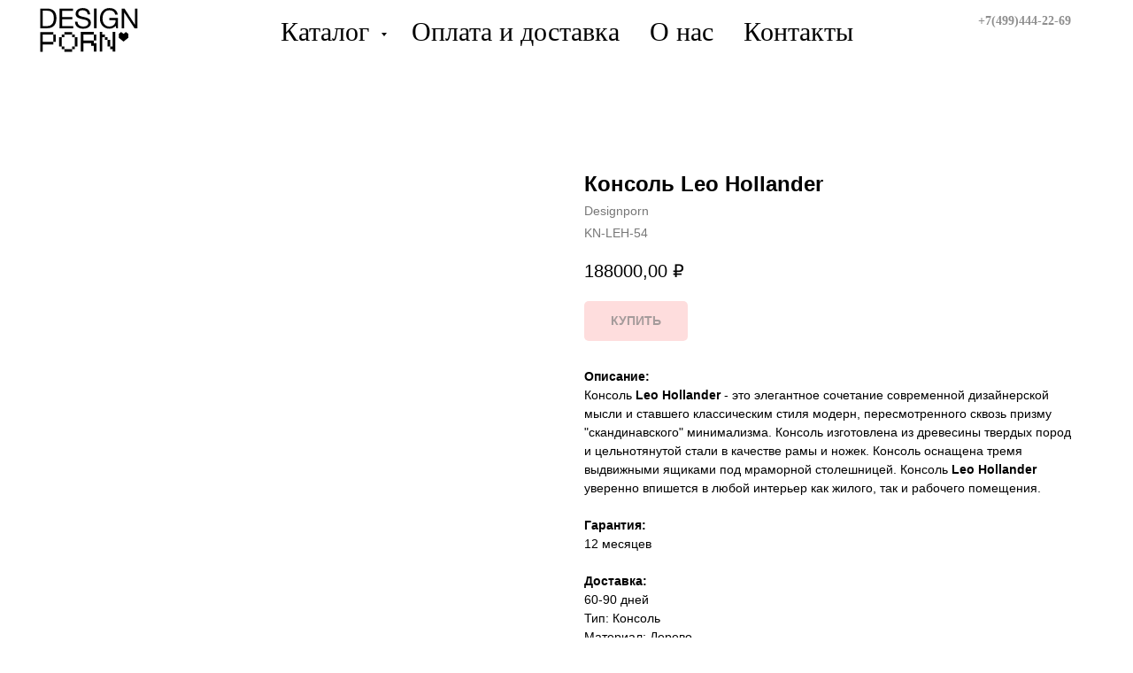

--- FILE ---
content_type: text/html; charset=UTF-8
request_url: https://designporn.ru/konsoli/tproduct/205178578-228649221035-konsol-leo-hollander
body_size: 47765
content:
<!DOCTYPE html><html> <head><meta charset="utf-8" /><meta http-equiv="Content-Type" content="text/html; charset=utf-8" /><meta name="viewport" content="width=device-width, initial-scale=1.0" /><!--metatextblock-->
<title>Купить консоль в стиле модерн</title>
<meta name="description" content="Консоль в стиле модерн из дерева с мраморной столешницей и выдвижными ящиками">
<meta name="keywords" content="">
<meta property="og:title" content="Купить консоль в стиле модерн" />
<meta property="og:description" content="Консоль в стиле модерн из дерева с мраморной столешницей и выдвижными ящиками" />
<meta property="og:type" content="website" />
<meta property="og:url" content="https://designporn.ru/konsoli/tproduct/205178578-228649221035-konsol-leo-hollander" />
<meta property="og:image" content="https://static.tildacdn.com/tild3561-3664-4138-b063-643335383238/konsol_modern.jpg" />
<link rel="canonical" href="https://designporn.ru/konsoli/tproduct/205178578-228649221035-konsol-leo-hollander" />
<!--/metatextblock--><meta property="fb:app_id" content="257953674358265" /><meta name="format-detection" content="telephone=no" /><meta http-equiv="x-dns-prefetch-control" content="on"><link rel="dns-prefetch" href="https://ws.tildacdn.com"><link rel="dns-prefetch" href="https://static.tildacdn.com"><link rel="dns-prefetch" href="https://fonts.tildacdn.com"><link rel="shortcut icon" href="https://static.tildacdn.com/tild3634-3632-4462-b233-633734303538/favicon-2.ico" type="image/x-icon" /><link rel="apple-touch-icon" href="https://static.tildacdn.com/tild6336-6635-4363-b035-313161316138/__2020-07-13__221621.png"><link rel="apple-touch-icon" sizes="76x76" href="https://static.tildacdn.com/tild6336-6635-4363-b035-313161316138/__2020-07-13__221621.png"><link rel="apple-touch-icon" sizes="152x152" href="https://static.tildacdn.com/tild6336-6635-4363-b035-313161316138/__2020-07-13__221621.png"><link rel="apple-touch-startup-image" href="https://static.tildacdn.com/tild6336-6635-4363-b035-313161316138/__2020-07-13__221621.png"><meta name="msapplication-TileColor" content="#ffffff"><meta name="msapplication-TileImage" content="https://static.tildacdn.com/tild6261-3033-4162-b535-313235323133/__2020-07-13__221621.png"><!-- Assets --><script src="https://stat.tildacdn.com/js/tilda-fallback-1.0.min.js" charset="utf-8" async></script><link rel="stylesheet" href="https://static.tildacdn.com/css/tilda-grid-3.0.min.css" type="text/css" media="all" onerror="this.loaderr='y';"/><link rel="stylesheet" href="https://static.tildacdn.com/ws/project2325226/tilda-blocks-page12169376.min.css?t=1657710878" type="text/css" media="all" onerror="this.loaderr='y';" /><link rel="stylesheet" href="https://static.tildacdn.com/ws/project2325226/tilda-blocks-page12169435.min.css?t=1657710878" type="text/css" media="all" onerror="this.loaderr='y';" /><link rel="stylesheet" href="https://static.tildacdn.com/ws/project2325226/tilda-blocks-page12267340.min.css?t=1657710862" type="text/css" media="all" onerror="this.loaderr='y';" /><link rel="stylesheet" href="https://static.tildacdn.com/css/tilda-animation-1.0.min.css" type="text/css" media="all" onerror="this.loaderr='y';" /><link rel="stylesheet" href="https://static.tildacdn.com/css/tilda-popup-1.1.min.css" type="text/css" media="print" onload="this.media='all';" onerror="this.loaderr='y';" /><noscript><link rel="stylesheet" href="https://static.tildacdn.com/css/tilda-popup-1.1.min.css" type="text/css" media="all" /></noscript><link rel="stylesheet" href="https://static.tildacdn.com/css/tilda-slds-1.4.min.css" type="text/css" media="print" onload="this.media='all';" onerror="this.loaderr='y';" /><noscript><link rel="stylesheet" href="https://static.tildacdn.com/css/tilda-slds-1.4.min.css" type="text/css" media="all" /></noscript><link rel="stylesheet" href="https://static.tildacdn.com/css/tilda-zoom-2.0.min.css" type="text/css" media="print" onload="this.media='all';" onerror="this.loaderr='y';" /><noscript><link rel="stylesheet" href="https://static.tildacdn.com/css/tilda-zoom-2.0.min.css" type="text/css" media="all" /></noscript><link rel="stylesheet" href="https://static.tildacdn.com/css/tilda-catalog-1.1.min.css" type="text/css" media="print" onload="this.media='all';" onerror="this.loaderr='y';" /><noscript><link rel="stylesheet" href="https://static.tildacdn.com/css/tilda-catalog-1.1.min.css" type="text/css" media="all" /></noscript><link rel="stylesheet" href="https://static.tildacdn.com/css/tilda-forms-1.0.min.css" type="text/css" media="all" onerror="this.loaderr='y';" /><link rel="stylesheet" href="https://static.tildacdn.com/css/tilda-cover-1.0.min.css" type="text/css" media="all" onerror="this.loaderr='y';" /><script type="text/javascript">TildaFonts = ["427","429","431","435"];</script><script type="text/javascript" src="https://static.tildacdn.com/js/tilda-fonts.min.js" charset="utf-8" onerror="this.loaderr='y';"></script><script type="text/javascript">function t_onReady(func) {
if (document.readyState != 'loading') {
func();
} else {
document.addEventListener('DOMContentLoaded', func);
}
}
function t_onFuncLoad(funcName, okFunc, time) {
if (typeof window[funcName] === 'function') {
okFunc();
} else {
setTimeout(function() {
t_onFuncLoad(funcName, okFunc, time);
},(time || 100));
}
}function t_throttle(fn, threshhold, scope) {return function () {fn.apply(scope || this, arguments);};}</script><script src="https://static.tildacdn.com/js/jquery-1.10.2.min.js" onerror="this.loaderr='y';"></script><script src="https://static.tildacdn.com/js/tilda-scripts-3.0.min.js" onerror="this.loaderr='y';"></script><script src="https://static.tildacdn.com/ws/project2325226/tilda-blocks-page12169376.min.js?t=1657710878" onerror="this.loaderr='y';"></script><script src="https://static.tildacdn.com/ws/project2325226/tilda-blocks-page12169435.min.js?t=1657710878" onerror="this.loaderr='y';"></script><script src="https://static.tildacdn.com/ws/project2325226/tilda-blocks-page12267340.min.js?t=1657710862" onerror="this.loaderr='y';"></script><script src="https://static.tildacdn.com/js/lazyload-1.3.min.js" charset="utf-8" async onerror="this.loaderr='y';"></script><script src="https://static.tildacdn.com/js/tilda-animation-1.0.min.js" charset="utf-8" async onerror="this.loaderr='y';"></script><script src="https://static.tildacdn.com/js/hammer.min.js" charset="utf-8" async onerror="this.loaderr='y';"></script><script src="https://static.tildacdn.com/js/tilda-slds-1.4.min.js" charset="utf-8" async onerror="this.loaderr='y';"></script><script src="https://static.tildacdn.com/js/tilda-products-1.0.min.js" charset="utf-8" async onerror="this.loaderr='y';"></script><script src="https://static.tildacdn.com/js/tilda-zoom-2.0.min.js" charset="utf-8" async onerror="this.loaderr='y';"></script><script src="https://static.tildacdn.com/js/tilda-catalog-1.1.min.js" charset="utf-8" async onerror="this.loaderr='y';"></script><script src="https://static.tildacdn.com/js/tilda-forms-1.0.min.js" charset="utf-8" async onerror="this.loaderr='y';"></script><script src="https://static.tildacdn.com/js/tilda-cart-1.0.min.js" charset="utf-8" async onerror="this.loaderr='y';"></script><script src="https://static.tildacdn.com/js/tilda-menu-1.0.min.js" charset="utf-8" async onerror="this.loaderr='y';"></script><script src="https://static.tildacdn.com/js/tilda-cover-1.0.min.js" charset="utf-8" async onerror="this.loaderr='y';"></script><script src="https://static.tildacdn.com/js/tilda-events-1.0.min.js" charset="utf-8" async onerror="this.loaderr='y';"></script><meta name="yandex-verification" content="28a25693ff5e999d" />
<!-- Facebook Pixel Code -->
<script>
  !function(f,b,e,v,n,t,s)
  {if(f.fbq)return;n=f.fbq=function(){n.callMethod?
  n.callMethod.apply(n,arguments):n.queue.push(arguments)};
  if(!f._fbq)f._fbq=n;n.push=n;n.loaded=!0;n.version='2.0';
  n.queue=[];t=b.createElement(e);t.async=!0;
  t.src=v;s=b.getElementsByTagName(e)[0];
  s.parentNode.insertBefore(t,s)}(window, document,'script',
  'https://connect.facebook.net/en_US/fbevents.js');
  fbq('init', '804385026974627');
  fbq('track', 'PageView');
</script>
<noscript><img height="1" width="1" style="display:none"
  src="https://www.facebook.com/tr?id=804385026974627&ev=PageView&noscript=1"
/></noscript>
<!-- End Facebook Pixel Code -->
<!-- Facebook Pixel Code -->
<script>
!function(f,b,e,v,n,t,s)
{if(f.fbq)return;n=f.fbq=function(){n.callMethod?
n.callMethod.apply(n,arguments):n.queue.push(arguments)};
if(!f._fbq)f._fbq=n;n.push=n;n.loaded=!0;n.version='2.0';
n.queue=[];t=b.createElement(e);t.async=!0;
t.src=v;s=b.getElementsByTagName(e)[0];
s.parentNode.insertBefore(t,s)}(window, document,'script',
'https://connect.facebook.net/en_US/fbevents.js');
fbq('init', '3038229826286008');
fbq('track', 'PageView');
</script>
<noscript><img height="1" width="1" style="display:none"
src="https://www.facebook.com/tr?id=3038229826286008&ev=PageView&noscript=1"
/></noscript>
<!-- End Facebook Pixel Code --><script type="text/javascript">window.dataLayer = window.dataLayer || [];</script><!-- Global Site Tag (gtag.js) - Google Analytics --><script type="text/javascript" data-tilda-cookie-type="analytics">window.mainTracker='gtag';
window.gtagTrackerID = 'UA-172482871-1';
function gtag(){dataLayer.push(arguments);}
setTimeout(function(){ (function(w,d,s,i){
var f=d.getElementsByTagName(s)[0],
j=d.createElement(s);j.async=true;j.src='https://www.googletagmanager.com/gtag/js?id='+i;f.parentNode.insertBefore(j,f);
gtag('js', new Date());
gtag('config',i,{});
})(window,document,'script',window.gtagTrackerID);
}, 2000);</script><!-- Facebook Pixel Code --><script type="text/javascript" data-tilda-cookie-type="advertising">setTimeout(function(){!function(f,b,e,v,n,t,s)
{if(f.fbq)return;n=f.fbq=function(){n.callMethod?n.callMethod.apply(n,arguments):n.queue.push(arguments)};
if(!f._fbq)f._fbq=n;n.push=n;n.loaded=!0;n.version='2.0';n.agent='pltilda';
n.queue=[];t=b.createElement(e);t.async=!0;
t.src=v;s=b.getElementsByTagName(e)[0];
s.parentNode.insertBefore(t,s)}(window, document,'script','https://connect.facebook.net/en_US/fbevents.js');
fbq('init', '804385026974627');
fbq('track', 'PageView');
}, 2000);</script><!-- End Facebook Pixel Code --><script type="text/javascript">(function () {
if((/bot|google|yandex|baidu|bing|msn|duckduckbot|teoma|slurp|crawler|spider|robot|crawling|facebook/i.test(navigator.userAgent))===false && typeof(sessionStorage)!='undefined' && sessionStorage.getItem('visited')!=='y' && document.visibilityState){
var style=document.createElement('style');
style.type='text/css';
style.innerHTML='@media screen and (min-width: 980px) {.t-records {opacity: 0;}.t-records_animated {-webkit-transition: opacity ease-in-out .2s;-moz-transition: opacity ease-in-out .2s;-o-transition: opacity ease-in-out .2s;transition: opacity ease-in-out .2s;}.t-records.t-records_visible {opacity: 1;}}';
document.getElementsByTagName('head')[0].appendChild(style);
function t_setvisRecs(){
var alr=document.querySelectorAll('.t-records');
Array.prototype.forEach.call(alr, function(el) {
el.classList.add("t-records_animated");
});
setTimeout(function () {
Array.prototype.forEach.call(alr, function(el) {
el.classList.add("t-records_visible");
});
sessionStorage.setItem("visited", "y");
}, 400);
} 
document.addEventListener('DOMContentLoaded', t_setvisRecs);
}
})();</script></head><body class="t-body" style="margin:0;"><!--allrecords--><div id="allrecords" class="t-records" data-product-page="y" data-hook="blocks-collection-content-node" data-tilda-project-id="2325226" data-tilda-page-id="12267340" data-tilda-page-alias="konsoli" data-tilda-formskey="4c6a67f570771c323b3604d1d7bc8b5b" data-tilda-lazy="yes" data-tilda-project-headcode="yes">


<!-- PRODUCT START -->

                
                        
                    
        
        
<!-- product header -->
<!--header-->
<div id="t-header" class="t-records" data-hook="blocks-collection-content-node" data-tilda-project-id="2325226" data-tilda-page-id="12169376" data-tilda-formskey="4c6a67f570771c323b3604d1d7bc8b5b" data-tilda-lazy="yes" data-tilda-root-zone="one"  data-tilda-project-headcode="yes"     data-tilda-project-country="RU">

    


    <div id="rec203670513" class="r t-rec t-screenmin-980px" style=" " data-animationappear="off" data-record-type="257"  data-screen-min="980px"    >
	
<!-- T228 -->


<div id="nav203670513marker"></div>
				<div class="tmenu-mobile" >
	<div class="tmenu-mobile__container">
			<div class="tmenu-mobile__text t-name t-name_md" field="menu_mob_title">&nbsp;</div>
			
<button type="button" 
    class="t-menuburger t-menuburger_first " 
    aria-label="Navigation menu" 
    aria-expanded="false">
	<span style="background-color:#fff;"></span>
	<span style="background-color:#fff;"></span>
	<span style="background-color:#fff;"></span>
	<span style="background-color:#fff;"></span>
</button>


<script>
function t_menuburger_init(recid) {
	var rec = document.querySelector('#rec' + recid);
	if (!rec) return;
    var burger = rec.querySelector('.t-menuburger');
	if (!burger) return;
    var isSecondStyle = burger.classList.contains('t-menuburger_second');
    if (isSecondStyle && !window.isMobile && !('ontouchend' in document)) {
        burger.addEventListener('mouseenter', function() {
            if (burger.classList.contains('t-menuburger-opened')) return;
            burger.classList.remove('t-menuburger-unhovered');
            burger.classList.add('t-menuburger-hovered');
        });
        burger.addEventListener('mouseleave', function() {
            if (burger.classList.contains('t-menuburger-opened')) return;
            burger.classList.remove('t-menuburger-hovered');
            burger.classList.add('t-menuburger-unhovered');
            setTimeout(function() {
                burger.classList.remove('t-menuburger-unhovered');
            }, 300);
        });
    }

    burger.addEventListener('click', function() {
        if (!burger.closest('.tmenu-mobile') &&
            !burger.closest('.t450__burger_container') &&
            !burger.closest('.t466__container') &&
            !burger.closest('.t204__burger') &&
			!burger.closest('.t199__js__menu-toggler')) {
                burger.classList.toggle('t-menuburger-opened');
                burger.classList.remove('t-menuburger-unhovered');
            }
    });

    var menu = rec.querySelector('[data-menu="yes"]');
    if (!menu) return;
    var menuLinks = menu.querySelectorAll('.t-menu__link-item');
	var submenuClassList = ['t978__menu-link_hook', 't978__tm-link', 't966__tm-link', 't794__tm-link', 't-menusub__target-link'];
    Array.prototype.forEach.call(menuLinks, function (link) {
        link.addEventListener('click', function () {
			var isSubmenuHook = submenuClassList.some(function (submenuClass) {
				return link.classList.contains(submenuClass);
			});
			if (isSubmenuHook) return;
            burger.classList.remove('t-menuburger-opened');
        });
    });

	menu.addEventListener('clickedAnchorInTooltipMenu', function () {
		burger.classList.remove('t-menuburger-opened');
	});
}
t_onReady(function() {
	t_onFuncLoad('t_menuburger_init', function(){t_menuburger_init('203670513');});
});
</script>


<style>
.t-menuburger {
    position: relative;
    flex-shrink: 0;
    width: 28px;
    height: 20px;
    padding: 0;
    border: none;
    background-color: transparent;
    outline: none;
    -webkit-transform: rotate(0deg);
    transform: rotate(0deg);
    transition: transform .5s ease-in-out;
    cursor: pointer;
    z-index: 999;
}

/*---menu burger lines---*/
.t-menuburger span {
    display: block;
    position: absolute;
    width: 100%;
    opacity: 1;
    left: 0;
    -webkit-transform: rotate(0deg);
    transform: rotate(0deg);
    transition: .25s ease-in-out;
    height: 3px;
    background-color: #000;
}
.t-menuburger span:nth-child(1) {
    top: 0px;
}
.t-menuburger span:nth-child(2),
.t-menuburger span:nth-child(3) {
    top: 8px;
}
.t-menuburger span:nth-child(4) {
    top: 16px;
}

/*menu burger big*/
.t-menuburger__big {
    width: 42px;
    height: 32px;
}
.t-menuburger__big span {
    height: 5px;
}
.t-menuburger__big span:nth-child(2),
.t-menuburger__big span:nth-child(3) {
    top: 13px;
}
.t-menuburger__big span:nth-child(4) {
    top: 26px;
}

/*menu burger small*/
.t-menuburger__small {
    width: 22px;
    height: 14px;
}
.t-menuburger__small span {
    height: 2px;
}
.t-menuburger__small span:nth-child(2),
.t-menuburger__small span:nth-child(3) {
    top: 6px;
}
.t-menuburger__small span:nth-child(4) {
    top: 12px;
}

/*menu burger opened*/
.t-menuburger-opened span:nth-child(1) {
    top: 8px;
    width: 0%;
    left: 50%;
}
.t-menuburger-opened span:nth-child(2) {
    -webkit-transform: rotate(45deg);
    transform: rotate(45deg);
}
.t-menuburger-opened span:nth-child(3) {
    -webkit-transform: rotate(-45deg);
    transform: rotate(-45deg);
}
.t-menuburger-opened span:nth-child(4) {
    top: 8px;
    width: 0%;
    left: 50%;
}
.t-menuburger-opened.t-menuburger__big span:nth-child(1) {
    top: 6px;
}
.t-menuburger-opened.t-menuburger__big span:nth-child(4) {
    top: 18px;
}
.t-menuburger-opened.t-menuburger__small span:nth-child(1),
.t-menuburger-opened.t-menuburger__small span:nth-child(4) {
    top: 6px;
}

/*---menu burger first style---*/
@media (hover), (min-width:0\0) {
    .t-menuburger_first:hover span:nth-child(1) {
        transform: translateY(1px);
    }
    .t-menuburger_first:hover span:nth-child(4) {
        transform: translateY(-1px);
    }
    .t-menuburger_first.t-menuburger__big:hover span:nth-child(1) {
        transform: translateY(3px);
    }
    .t-menuburger_first.t-menuburger__big:hover span:nth-child(4) {
        transform: translateY(-3px);
    }
}

/*---menu burger second style---*/
.t-menuburger_second span:nth-child(2),
.t-menuburger_second span:nth-child(3) {
    width: 80%;
    left: 20%;
    right: 0;
}
@media (hover), (min-width:0\0) {
    .t-menuburger_second.t-menuburger-hovered span:nth-child(2),
    .t-menuburger_second.t-menuburger-hovered span:nth-child(3) {
        animation: t-menuburger-anim 0.3s ease-out normal forwards;
    }
    .t-menuburger_second.t-menuburger-unhovered span:nth-child(2),
    .t-menuburger_second.t-menuburger-unhovered span:nth-child(3) {
        animation: t-menuburger-anim2 0.3s ease-out normal forwards;
    }
}

.t-menuburger_second.t-menuburger-opened span:nth-child(2),
.t-menuburger_second.t-menuburger-opened span:nth-child(3){
    left: 0;
    right: 0;
    width: 100%!important;
}

/*---menu burger third style---*/
.t-menuburger_third span:nth-child(4) {
    width: 70%;
    left: unset;
    right: 0;
}
@media (hover), (min-width:0\0) {
    .t-menuburger_third:not(.t-menuburger-opened):hover span:nth-child(4) {
        width: 100%;
    }
}
.t-menuburger_third.t-menuburger-opened span:nth-child(4) {
    width: 0!important;
    right: 50%;
}

/*---menu burger fourth style---*/
.t-menuburger_fourth {
	height: 12px;
}
.t-menuburger_fourth.t-menuburger__small {
	height: 8px;
}
.t-menuburger_fourth.t-menuburger__big {
	height: 18px;
}
.t-menuburger_fourth span:nth-child(2),
.t-menuburger_fourth span:nth-child(3) {
    top: 4px;
    opacity: 0;
}
.t-menuburger_fourth span:nth-child(4) {
    top: 8px;
}
.t-menuburger_fourth.t-menuburger__small span:nth-child(2),
.t-menuburger_fourth.t-menuburger__small span:nth-child(3) {
    top: 3px;
}
.t-menuburger_fourth.t-menuburger__small span:nth-child(4) {
    top: 6px;
}
.t-menuburger_fourth.t-menuburger__small span:nth-child(2),
.t-menuburger_fourth.t-menuburger__small span:nth-child(3) {
    top: 3px;
}
.t-menuburger_fourth.t-menuburger__small span:nth-child(4) {
    top: 6px;
}
.t-menuburger_fourth.t-menuburger__big span:nth-child(2),
.t-menuburger_fourth.t-menuburger__big span:nth-child(3) {
    top: 6px;
}
.t-menuburger_fourth.t-menuburger__big span:nth-child(4) {
    top: 12px;
}
@media (hover), (min-width:0\0) {
    .t-menuburger_fourth:not(.t-menuburger-opened):hover span:nth-child(1) {
        transform: translateY(1px);
    }
    .t-menuburger_fourth:not(.t-menuburger-opened):hover span:nth-child(4) {
        transform: translateY(-1px);
    }
    .t-menuburger_fourth.t-menuburger__big:not(.t-menuburger-opened):hover span:nth-child(1) {
        transform: translateY(3px);
    }
    .t-menuburger_fourth.t-menuburger__big:not(.t-menuburger-opened):hover span:nth-child(4) {
        transform: translateY(-3px);
    }
}
.t-menuburger_fourth.t-menuburger-opened span:nth-child(1),
.t-menuburger_fourth.t-menuburger-opened span:nth-child(4) {
    top: 4px;
}
.t-menuburger_fourth.t-menuburger-opened span:nth-child(2),
.t-menuburger_fourth.t-menuburger-opened span:nth-child(3) {
    opacity: 1;
}

/*---menu burger animations---*/
@keyframes t-menuburger-anim {
    0% {
        width: 80%;
        left: 20%;
        right: 0;
    }

    50% {
        width: 100%;
        left: 0;
        right: 0;
    }

    100% {
        width: 80%;
        left: 0;
        right: 20%;

    }
}
@keyframes t-menuburger-anim2 {
    0% {
        width: 80%;
        left: 0;
    }

    50% {
        width: 100%;
        right: 0;
        left: 0;
    }

    100% {
        width: 80%;
        left: 20%;
        right: 0;
    }
}
</style>	</div>
</div>

<style>
.tmenu-mobile {
	background-color: #111;
	display: none;
	width: 100%;
	top: 0;
	z-index: 990;
}

.tmenu-mobile_positionfixed {
	position: fixed;
}

.tmenu-mobile__text {
	color: #fff;
}

.tmenu-mobile__container {
	min-height: 64px;
	padding: 20px;
	position: relative;
	box-sizing: border-box;
	display: -webkit-flex;
	display: -ms-flexbox;
	display: flex;
	-webkit-align-items: center;
	    -ms-flex-align: center;
	        align-items: center;
	-webkit-justify-content: space-between;
	    -ms-flex-pack: justify;
	        justify-content: space-between;
}

.tmenu-mobile__list {
	display: block;
}

.tmenu-mobile__burgerlogo {
    display: inline-block;
    font-size: 24px;
    font-weight: 400;
    white-space: nowrap;
    vertical-align: middle;
}

.tmenu-mobile__imglogo {
	height: auto;
    display: block;
    max-width: 300px!important;
	box-sizing: border-box;
	padding: 0;
	margin: 0 auto;
}

@media screen and (max-width: 980px) {
	.tmenu-mobile__menucontent_hidden {
		display: none;
		height: 100%;
	}
	.tmenu-mobile {
		display: block;
	}
}
@media screen and (max-width: 980px) {
    	
            #rec203670513 .t-menuburger {
            -webkit-order: 1;
	    	-ms-flex-order: 1;
	        	order: 1;
        }
    }
</style>










	
				
				
					
						
		
										
		
									
																
		 

		
				
			<style> #rec203670513 .tmenu-mobile__burgerlogo a {  font-size: 40px;  color: #000000; font-family: 'FuturaPT'; }</style>
	








	
				
				
					
						
		
										
		
							
																					
																									
																													
		 

		
				
			<style> #rec203670513 .tmenu-mobile__burgerlogo__title {  color: #000000; font-family: 'FuturaPT'; } @media screen and (min-width: 900px) { #rec203670513 .tmenu-mobile__burgerlogo__title {  font-size: 40px; } }</style>
	
<div id="nav203670513"  class="t228 t228__positionstatic  tmenu-mobile__menucontent_hidden" style="background-color: rgba(255,255,255,1); height:10vh; " data-bgcolor-hex="#ffffff" data-bgcolor-rgba="rgba(255,255,255,1)" data-navmarker="nav203670513marker" data-appearoffset="500" data-bgopacity-two="" data-menushadow="100" data-menushadow-css="" data-bgopacity="1"   data-menu-items-align="center" data-menu="yes">
	<div class="t228__maincontainer " style="height:10vh;">
		<div class="t228__padding40px"></div>
		<div class="t228__leftside">
							<div class="t228__leftcontainer">
										<a href="https://designporn.ru" class="t228__imgwrapper" >
																		<img class="t228__imglogo t228__imglogomobile" 
								src="https://static.tildacdn.com/tild3862-6135-4037-a265-376163663931/logodsgnprn.svg" 
								imgfield="img"
								 style="max-width: 120px; width: 120px; min-width: 120px; height: auto; display: block;"
																 alt="">
																</a>
									</div>
					</div>
		<div class="t228__centerside ">
							<nav class="t228__centercontainer">
					<ul role="list" class="t228__list t-menu__list t228__list_hidden">
																																			<li class="t228__list_item" 
									style="padding:0 15px 0 0;">
									<a class="t-menu__link-item" 
										href="#menu"
									   											 
																				 
																				data-menu-submenu-hook="" 
										data-menu-item-number="1"
									>
										Каталог
									</a>
																	</li>
																							<li class="t228__list_item" 
									style="padding:0 15px;">
									<a class="t-menu__link-item" 
										href="/oplata_i_dostavka"
									   											 
																				 
																				data-menu-submenu-hook="" 
										data-menu-item-number="2"
									>
										Оплата и доставка
									</a>
																	</li>
																							<li class="t228__list_item" 
									style="padding:0 15px;">
									<a class="t-menu__link-item" 
										href="/o_nas"
									   											 
																				 
																				data-menu-submenu-hook="" 
										data-menu-item-number="3"
									>
										О нас
									</a>
																	</li>
																							<li class="t228__list_item" 
									style="padding:0 0 0 15px;">
									<a class="t-menu__link-item" 
										href="/kontakti"
									   											 
																				 
																				data-menu-submenu-hook="" 
										data-menu-item-number="4"
									>
										Контакты
									</a>
																	</li>
																																				</ul>
				</nav>
					</div>

		<div class="t228__rightside">
							<div class="t228__rightcontainer">
															            
											<div class="t228__right_buttons">
							<div class="t228__right_buttons_wrap">
																	<div class="t228__right_buttons_but">
										
						
	
	
						
						
				
				
						
																							
			<a
			class="t-btn t-btnflex t-btnflex_type_button t-btnflex_sm"
										href="tel:+7(499)444-22-69"
																												><span class="t-btnflex__text">+7(499)444-22-69</span>
<style>#rec203670513 .t-btnflex.t-btnflex_type_button {color:#000000;background-color:#ffffff;--border-width:0px;border-style:none !important;border-radius:20px;box-shadow:none !important;font-family:FuturaPT;font-weight:700;text-transform:uppercase;transition-duration:2s;transition-property: background-color, color, border-color, box-shadow, opacity, transform, gap;transition-timing-function: ease-in-out;}</style></a>
										</div>
																							</div>
						</div>
														</div>
					</div>
		<div class="t228__padding40px">
					</div>
	</div>
</div>



<style>
	@media screen and (max-width: 980px) {
					#rec203670513 .t228__leftcontainer {
				padding: 20px;
			}
			#rec203670513 .t228__imglogo {
				padding: 20px 0;
			}
		
		#rec203670513 .t228 {
					position: static;
				}
	}
</style>

<script>
		window.addEventListener('load', function () {
		t_onFuncLoad('t228_setWidth', function () {
			t228_setWidth('203670513');
		});
	});
		
	window.addEventListener('resize', t_throttle(function () {
				t_onFuncLoad('t228_setWidth', function () {
			t228_setWidth('203670513');
		});
				t_onFuncLoad('t_menu__setBGcolor', function () {
			t_menu__setBGcolor('203670513', '.t228');
		});
	}));

	t_onReady(function () {
				t_onFuncLoad('t_menu__highlightActiveLinks', function () {
			t_menu__highlightActiveLinks('.t228__list_item a');
		});
					
		t_onFuncLoad('t228__init', function () {
			t228__init('203670513');
		});
	
		t_onFuncLoad('t_menu__setBGcolor', function () {
			t_menu__setBGcolor('203670513', '.t228');
		});
		
		t_onFuncLoad('t_menu__interactFromKeyboard', function () {
	        t_menu__interactFromKeyboard('203670513');
		});
	
				t_onFuncLoad('t228_setWidth', function () {
			t228_setWidth('203670513');
		});
			
			
			
				t_onFuncLoad('t_menu__createMobileMenu', function () {
			t_menu__createMobileMenu('203670513', '.t228');
		});
			});
</script>






<style>
#rec203670513 .t-menu__link-item{
		-webkit-transition: color 0.3s ease-in-out, opacity 0.3s ease-in-out;
	transition: color 0.3s ease-in-out, opacity 0.3s ease-in-out;	
		}



#rec203670513 .t-menu__link-item.t-active:not(.t978__menu-link){
	color:#000000 !important;	font-weight:700 !important;	}


#rec203670513 .t-menu__link-item:not(.t-active):not(.tooltipstered):hover {
	color: #b3b3b3 !important;	}
#rec203670513 .t-menu__link-item:not(.t-active):not(.tooltipstered):focus-visible{
	color: #b3b3b3 !important;	}


@supports (overflow:-webkit-marquee) and (justify-content:inherit)
{
	#rec203670513 .t-menu__link-item,
	#rec203670513 .t-menu__link-item.t-active {
	opacity: 1 !important;
	}
}
</style>
														

	















	
				
				
					
						
		
										
		
							
																					
														
																
		 

		
				
			<style> #rec203670513 a.t-menusub__link-item {  font-size: 15px;  font-family: 'FuturaPT'; font-weight: 400; }</style>
	








	
				
				
					
						
		
										
		
									
																
		 

		
							
						
		
										
		
									
																
		 

		
							
						
		
										
		
									
																
		 

		
							
						
		
										
		
									
																
		 

		
				
			<style> #rec203670513 .t228__leftcontainer a {  font-size: 40px;  color: #000000; font-family: 'FuturaPT'; } #rec203670513 a.t-menu__link-item {  font-size: 30px;  color: #000000; font-family: 'FuturaPT'; font-weight: 400; } #rec203670513 .t228__right_langs_lang a {  font-size: 30px;  color: #000000; font-family: 'FuturaPT'; font-weight: 400; } #rec203670513 .t228__right_descr {  font-size: 30px;  }</style>
	








	
				
				
					
						
		
										
		
							
																					
																									
																													
		 

		
				
			<style> #rec203670513 .t228__logo {  color: #000000; font-family: 'FuturaPT'; } @media screen and (min-width: 900px) { #rec203670513 .t228__logo {  font-size: 40px; } }</style>
		                                                        
            <style>#rec203670513 .t228 {box-shadow: 0px 1px 3px rgba(0,0,0,1);}</style>
    

</div>


    <div id="rec205382180" class="r t-rec" style=" " data-animationappear="off" data-record-type="794"      >
<!-- T794 -->

<div class="t794"  data-tooltip-hook="#menu" data-tooltip-margin="" data-add-arrow="on" >
	
	<div class="t794__tooltip-menu">
	    		<div class="t794__tooltip-menu-corner" ></div>
				<div class="t794__content">
			<ul class="t794__list" role="menu" aria-label="">
									<li class="t794__list_item t-submenublocks__item t-name t-name_xs">
						<a class="t794__typo t794__typo_205382180 t794__link t-name t-name_xs"
							role="menuitem" 
							href="/vsya_mebel" 
							style="color:#000000;font-size:17px;font-weight:400;font-family:'FuturaPT';"
							 
							data-menu-item-number="1">Вся мебель</a>
					</li>
									<li class="t794__list_item t-submenublocks__item t-name t-name_xs">
						<a class="t794__typo t794__typo_205382180 t794__link t-name t-name_xs"
							role="menuitem" 
							href="/stoli" 
							style="color:#000000;font-size:17px;font-weight:400;font-family:'FuturaPT';"
							 
							data-menu-item-number="2">Столы</a>
					</li>
									<li class="t794__list_item t-submenublocks__item t-name t-name_xs">
						<a class="t794__typo t794__typo_205382180 t794__link t-name t-name_xs"
							role="menuitem" 
							href="/stulya" 
							style="color:#000000;font-size:17px;font-weight:400;font-family:'FuturaPT';"
							 
							data-menu-item-number="3">Стулья</a>
					</li>
									<li class="t794__list_item t-submenublocks__item t-name t-name_xs">
						<a class="t794__typo t794__typo_205382180 t794__link t-name t-name_xs"
							role="menuitem" 
							href="/kresla" 
							style="color:#000000;font-size:17px;font-weight:400;font-family:'FuturaPT';"
							 
							data-menu-item-number="4">Кресла</a>
					</li>
									<li class="t794__list_item t-submenublocks__item t-name t-name_xs">
						<a class="t794__typo t794__typo_205382180 t794__link t-name t-name_xs"
							role="menuitem" 
							href="/dizajnerskie_divani" 
							style="color:#000000;font-size:17px;font-weight:400;font-family:'FuturaPT';"
							 
							data-menu-item-number="5">Диваны</a>
					</li>
									<li class="t794__list_item t-submenublocks__item t-name t-name_xs">
						<a class="t794__typo t794__typo_205382180 t794__link t-name t-name_xs"
							role="menuitem" 
							href="/tabureti_i_pufi" 
							style="color:#000000;font-size:17px;font-weight:400;font-family:'FuturaPT';"
							 
							data-menu-item-number="6">Табуреты и пуфы</a>
					</li>
									<li class="t794__list_item t-submenublocks__item t-name t-name_xs">
						<a class="t794__typo t794__typo_205382180 t794__link t-name t-name_xs"
							role="menuitem" 
							href="/banketki" 
							style="color:#000000;font-size:17px;font-weight:400;font-family:'FuturaPT';"
							 
							data-menu-item-number="7">Банкетки</a>
					</li>
									<li class="t794__list_item t-submenublocks__item t-name t-name_xs">
						<a class="t794__typo t794__typo_205382180 t794__link t-name t-name_xs"
							role="menuitem" 
							href="/kushetki_i_shezlongi" 
							style="color:#000000;font-size:17px;font-weight:400;font-family:'FuturaPT';"
							 
							data-menu-item-number="8">Кушетки и шезлонги</a>
					</li>
									<li class="t794__list_item t-submenublocks__item t-name t-name_xs">
						<a class="t794__typo t794__typo_205382180 t794__link t-name t-name_xs"
							role="menuitem" 
							href="/shkafi_i_bufety" 
							style="color:#000000;font-size:17px;font-weight:400;font-family:'FuturaPT';"
							 
							data-menu-item-number="9">Шкафы и буфеты</a>
					</li>
									<li class="t794__list_item t-submenublocks__item t-name t-name_xs">
						<a class="t794__typo t794__typo_205382180 t794__link t-name t-name_xs"
							role="menuitem" 
							href="/stellaji_i_etajerki" 
							style="color:#000000;font-size:17px;font-weight:400;font-family:'FuturaPT';"
							 
							data-menu-item-number="10">Стеллажи и этажерки</a>
					</li>
									<li class="t794__list_item t-submenublocks__item t-name t-name_xs">
						<a class="t794__typo t794__typo_205382180 t794__link t-name t-name_xs"
							role="menuitem" 
							href="/konsoli" 
							style="color:#000000;font-size:17px;font-weight:400;font-family:'FuturaPT';"
							 
							data-menu-item-number="11">Консоли</a>
					</li>
									<li class="t794__list_item t-submenublocks__item t-name t-name_xs">
						<a class="t794__typo t794__typo_205382180 t794__link t-name t-name_xs"
							role="menuitem" 
							href="/tumbi_i_komody" 
							style="color:#000000;font-size:17px;font-weight:400;font-family:'FuturaPT';"
							 
							data-menu-item-number="12">Тумбы и комоды</a>
					</li>
									<li class="t794__list_item t-submenublocks__item t-name t-name_xs">
						<a class="t794__typo t794__typo_205382180 t794__link t-name t-name_xs"
							role="menuitem" 
							href="/tualetnye_stoliki" 
							style="color:#000000;font-size:17px;font-weight:400;font-family:'FuturaPT';"
							 
							data-menu-item-number="13">Туалетные столики</a>
					</li>
									<li class="t794__list_item t-submenublocks__item t-name t-name_xs">
						<a class="t794__typo t794__typo_205382180 t794__link t-name t-name_xs"
							role="menuitem" 
							href="/krovati" 
							style="color:#000000;font-size:17px;font-weight:400;font-family:'FuturaPT';"
							 
							data-menu-item-number="14">Кровати</a>
					</li>
									<li class="t794__list_item t-submenublocks__item t-name t-name_xs">
						<a class="t794__typo t794__typo_205382180 t794__link t-name t-name_xs"
							role="menuitem" 
							href="/prikrovatnye_tumbi_i_stoli" 
							style="color:#000000;font-size:17px;font-weight:400;font-family:'FuturaPT';"
							 
							data-menu-item-number="15">Прикроватные тумбы и столы</a>
					</li>
									<li class="t794__list_item t-submenublocks__item t-name t-name_xs">
						<a class="t794__typo t794__typo_205382180 t794__link t-name t-name_xs"
							role="menuitem" 
							href="/vinnye_shkafi_i_bari" 
							style="color:#000000;font-size:17px;font-weight:400;font-family:'FuturaPT';"
							 
							data-menu-item-number="16">Винные шкафы и бары</a>
					</li>
									<li class="t794__list_item t-submenublocks__item t-name t-name_xs">
						<a class="t794__typo t794__typo_205382180 t794__link t-name t-name_xs"
							role="menuitem" 
							href="/ulichnaya_mebel" 
							style="color:#000000;font-size:17px;font-weight:400;font-family:'FuturaPT';"
							 
							data-menu-item-number="17">Уличная мебель</a>
					</li>
									<li class="t794__list_item t-submenublocks__item t-name t-name_xs">
						<a class="t794__typo t794__typo_205382180 t794__link t-name t-name_xs"
							role="menuitem" 
							href="/dekor" 
							style="color:#000000;font-size:17px;font-weight:400;font-family:'FuturaPT';"
							 
							data-menu-item-number="18">Декор</a>
					</li>
									<li class="t794__list_item t-submenublocks__item t-name t-name_xs">
						<a class="t794__typo t794__typo_205382180 t794__link t-name t-name_xs"
							role="menuitem" 
							href="/sale" 
							style="color:#000000;font-size:17px;font-weight:400;font-family:'FuturaPT';"
							 
							data-menu-item-number="19">SALE</a>
					</li>
							</ul>
		</div>
	</div>
</div>

	
	<script>
		t_onReady(function() {
			t_onFuncLoad('t794_init', function() {
				t794_init('205382180');
			});
		});
	</script>
	

	<style>
		#rec205382180 .t794__tooltip-menu,
		a[data-tooltip-menu-id="205382180"] + .t794__tooltip-menu {
			background-color:#ffffff;			text-align:left;			max-width:250px;								}

		#rec205382180 .t794__content {
			background-color: #ffffff;
					}

					#rec205382180 .t794__tooltip-menu-corner {
				background-color: #ffffff;
				top: -6.5px;
				border-color: #eee;
				border-width: 0;
				border-style: none;
			}
		
		@media screen and (max-width: 980px) {
		    a[data-tooltip-menu-id="205382180"] + .t794__tooltip-menu {
                max-width: 100%;
			}
		}
	</style>

	
	<style>
		#rec205382180 .t794__typo.t-active,
		a[data-tooltip-menu-id="205382180"] + .t794__tooltip-menu .t794__typo.t-active{
			color:#000000 !important;			font-weight:700 !important;					}
	</style>
	

	
	<style>
		#rec205382180 .t794__typo:not(.t-active):hover{
			color: #b3b3b3 !important;					}
	</style>
	

<style>
	</style>

                                                        
    
</div>


    <div id="rec204726453" class="r t-rec t-screenmax-980px" style=" " data-animationappear="off" data-record-type="830"   data-screen-max="980px"   >
<!-- t830 -->

<!-- @classes t-name t-name_xs t-descr t-descr_xs t-title t-text -->

	

<div id="nav204726453marker"></div>
<div id="nav204726453" class="t830"  data-menu="yes">
	<div class="t830__panel t830__panel_bg t830__panel_click t830__panel_open" style="">
		<div class="t830__menu__content ">
			<button 
				type="button" 
				class="t830__burger t830__burger_mobile" 
				aria-label="Navigation menu" 
   		 		aria-expanded="false"
			>
				<span style="background-color:#000"></span>
				<span style="background-color:#000"></span>
				<span style="background-color:#000"></span>
				<span style="background-color:#000"></span>
			</button>

			<div class="t830__side">
				<button 
					type="button" 
					class="t830__burger" 
					aria-label="Navigation menu" 
   		 			aria-expanded="false" 
					style=""
				>
					<span style=""></span>
					<span style=""></span>
					<span style=""></span>
					<span style=""></span>
				</button>
			</div>
		</div>
			</div>

	<div class="t830m__overlay" >
		<div class="t830m__overlay_bg" style=" "></div>
	</div>

	<div class="t830m t830m_bg t830m_open" >
		<div class="t830m__container" >
			<button type="button" class="t830m__close-button t830m__close t830m__close_bg t830m_opened" aria-label="Close menu">
				<div class="t830m__close_icon">
					<span style="background-color:#000"></span>
					<span style="background-color:#000"></span>
					<span style="background-color:#000"></span>
					<span style="background-color:#000"></span>
				</div>
			</button>

			<div class="t830m__top t830m__top_addwrap t830m__top_padd t830m__top_padd-text">
				<div class="t830m__wrap">
											<div class="t830__logo__container t830__textlogo__container">
							<div class="t830__logo__content">
																											<div field="descr" class="t830__logo__text t-name t-name_md"><a href="tel:+74994442269" style="">+7(499)444-22-69</a></div>
																								</div>
						</div>
																<div class="t830m__menu">
							
							<div class="t830m__list">
																	<div class="t830m__list-item">
																					<div class="t830m__list-title t830m__menu-item">
												<a
																												class="t830m__list-title-link t-menu__link-item t-descr"
														href="/" 														data-menu-item-number="1"
												>
													Главная
												</a>
											</div>
										
																			</div>
																	<div class="t830m__list-item">
																					<div class="t830m__list-title t830m__list-title_toggle">
												<div
														class="t830m__list-title-text t-descr t830m__list-title-text_color"
																										>
													Каталог
												</div>
											</div>
										
																					<div class="t830m__submenu " >
																																							<div class="t830m__submenu-item">
															<a class="t-menusub__link-item t-descr"
															   															   href="/vsya_mebel"
															   															   data-menu-item-number="1"
															>
																Вся мебель
															</a>
														</div>
																											<div class="t830m__submenu-item">
															<a class="t-menusub__link-item t-descr"
															   															   href="/dizajnerskie_divani"
															   															   data-menu-item-number="2"
															>
																Диваны
															</a>
														</div>
																											<div class="t830m__submenu-item">
															<a class="t-menusub__link-item t-descr"
															   															   href="/stoli"
															   															   data-menu-item-number="3"
															>
																Столы
															</a>
														</div>
																											<div class="t830m__submenu-item">
															<a class="t-menusub__link-item t-descr"
															   															   href="/kresla"
															   															   data-menu-item-number="4"
															>
																Кресла
															</a>
														</div>
																											<div class="t830m__submenu-item">
															<a class="t-menusub__link-item t-descr"
															   															   href="/krovati"
															   															   data-menu-item-number="5"
															>
																Кровати
															</a>
														</div>
																											<div class="t830m__submenu-item">
															<a class="t-menusub__link-item t-descr"
															   															   href="/stulya"
															   															   data-menu-item-number="6"
															>
																Стулья
															</a>
														</div>
																											<div class="t830m__submenu-item">
															<a class="t-menusub__link-item t-descr"
															   															   href="/shkafi_i_bufety"
															   															   data-menu-item-number="7"
															>
																Шкафы и буфеты
															</a>
														</div>
																											<div class="t830m__submenu-item">
															<a class="t-menusub__link-item t-descr"
															   															   href="/stellaji_i_etajerki"
															   															   data-menu-item-number="8"
															>
																Стеллажи и этажерки
															</a>
														</div>
																											<div class="t830m__submenu-item">
															<a class="t-menusub__link-item t-descr"
															   															   href="/tumbi_i_komody"
															   															   data-menu-item-number="9"
															>
																Тумбы и комоды
															</a>
														</div>
																											<div class="t830m__submenu-item">
															<a class="t-menusub__link-item t-descr"
															   															   href="/tabureti_i_pufi"
															   															   data-menu-item-number="10"
															>
																Табуреты и пуфы
															</a>
														</div>
																											<div class="t830m__submenu-item">
															<a class="t-menusub__link-item t-descr"
															   															   href="/banketki"
															   															   data-menu-item-number="11"
															>
																Банкетки
															</a>
														</div>
																											<div class="t830m__submenu-item">
															<a class="t-menusub__link-item t-descr"
															   															   href="/tualetnye_stoliki"
															   															   data-menu-item-number="12"
															>
																Туалетные столики
															</a>
														</div>
																											<div class="t830m__submenu-item">
															<a class="t-menusub__link-item t-descr"
															   															   href="/kushetki_i_shezlongi"
															   															   data-menu-item-number="13"
															>
																Кушетки и шезлонги
															</a>
														</div>
																											<div class="t830m__submenu-item">
															<a class="t-menusub__link-item t-descr"
															   															   href="/konsoli"
															   															   data-menu-item-number="14"
															>
																Консоли
															</a>
														</div>
																											<div class="t830m__submenu-item">
															<a class="t-menusub__link-item t-descr"
															   															   href="/prikrovatnye_tumbi_i_stoli"
															   															   data-menu-item-number="15"
															>
																Прикроватные тумбы и столы
															</a>
														</div>
																											<div class="t830m__submenu-item">
															<a class="t-menusub__link-item t-descr"
															   															   href="/vinnye_shkafi_i_bari"
															   															   data-menu-item-number="16"
															>
																Винные шкафы и бары
															</a>
														</div>
																											<div class="t830m__submenu-item">
															<a class="t-menusub__link-item t-descr"
															   															   href="/ulichnaya_mebel"
															   															   data-menu-item-number="17"
															>
																Уличная мебель
															</a>
														</div>
																											<div class="t830m__submenu-item">
															<a class="t-menusub__link-item t-descr"
															   															   href="/dekor"
															   															   data-menu-item-number="18"
															>
																Декор
															</a>
														</div>
																											<div class="t830m__submenu-item">
															<a class="t-menusub__link-item t-descr"
															   															   href="/sale"
															   															   data-menu-item-number="19"
															>
																SALE
															</a>
														</div>
																																				</div>
																			</div>
																	<div class="t830m__list-item">
																					<div class="t830m__list-title t830m__menu-item">
												<a
																												class="t830m__list-title-link t-menu__link-item t-descr"
														href="/oplata_i_dostavka" 														data-menu-item-number="3"
												>
													Оплата и доставка
												</a>
											</div>
										
																			</div>
																	<div class="t830m__list-item">
																					<div class="t830m__list-title t830m__menu-item">
												<a
																												class="t830m__list-title-link t-menu__link-item t-descr"
														href="/o_nas" 														data-menu-item-number="4"
												>
													О нас
												</a>
											</div>
										
																			</div>
																	<div class="t830m__list-item">
																					<div class="t830m__list-title t830m__menu-item">
												<a
																												class="t830m__list-title-link t-menu__link-item t-descr"
														href="https://designporn.ru/kontakti" 														data-menu-item-number="5"
												>
													Контакты
												</a>
											</div>
										
																			</div>
															</div>
						</div>
									</div>

							</div>
		</div>
	</div>
</div>



<style>
	#rec204726453 .t830m {
		background-color: #ffffff;
	}
	#rec204726453 .t830m__close {
		background-color: #ffffff;
	}
	#rec204726453 .t830__panel {
		background-color: #ffffff;
	}

	@media screen and (max-width: 1200px) {
		#rec204726453 .t830m.t830m_bg {
			background-color: #ffffff;
		}
		#rec204726453 .t830m__close.t830m__close_bg {
			background-color: #ffffff;
		}
		#rec204726453 .t830__panel.t830__panel_bg {
			background-color: #ffffff;
		}
	}
</style>





	
	<script>
		t_onReady(function () {
			var tildaSearchJS = 'https://static.tildacdn.com/js/tilda-search-';
			var s = document.createElement('script');
			s.src = tildaSearchJS + '1.2.min.js';
			s.async = true;
			s.onerror = function () {
				console.log('Error load Tilda Search in ME901');
			}
			if (document.querySelectorAll("script[src^='" + tildaSearchJS + "']").length === 0 && document.querySelectorAll("script[src^='" + tildaSearchJS + "']").length === 0) {
				document.head.appendChild(s);
			}
		});
	</script>
	


<script>
	window.zero_window_width_hook='allrecords';
	
	t_onReady(function () {
		t_onFuncLoad('t830_init', function () {
			t830_init('204726453');
		});
	});
	
</script>




<style>
#rec204726453 .t-menu__link-item{
		-webkit-transition: color 0.3s ease-in-out, opacity 0.3s ease-in-out;
	transition: color 0.3s ease-in-out, opacity 0.3s ease-in-out;	
		}



#rec204726453 .t-menu__link-item.t-active:not(.t978__menu-link){
	color:#b3b3b3 !important;		}




@supports (overflow:-webkit-marquee) and (justify-content:inherit)
{
	#rec204726453 .t-menu__link-item,
	#rec204726453 .t-menu__link-item.t-active {
	opacity: 1 !important;
	}
}
</style>









	
				
				
					
						
		
										
		
							
					
									
		 

		
							
						
		
										
		
							
																					
																															
																						
		 

		
							
						
		
										
		
							
																					
																															
																													
		 

		
							
						
		
										
		
							
																					
																															
																													
		 

		
							
						
		
										
		
							
																					
														
																
		 

		
							
						
		
										
		
							
					
									
		 

		
				
			<style> @media screen and (min-width: 480px) { #rec204726453 .t830__logo__text {  font-size: 30px; } } #rec204726453 .t830m__list-title-text {  color: #000000; font-family: 'FuturaPT'; font-weight: 400; } @media screen and (min-width: 480px) { #rec204726453 .t830m__list-title-text {  font-size: 30px; } } #rec204726453 a.t830m__list-title-link {  color: #000000; font-family: 'FuturaPT'; font-weight: 400; } @media screen and (min-width: 480px) { #rec204726453 a.t830m__list-title-link {  font-size: 30px; } } #rec204726453 a.t-menusub__link-item {  font-size: 20px;  font-family: 'FuturaPT'; font-weight: 400; }</style>
	








	
				
				
					
						
		
										
		
									
																
		 

		
				
			<style> #rec204726453 .t830__logo {  font-size: 30px;  }</style>
	                                                        
            <style>#rec204726453 .t830m {box-shadow: 0px 1px 3px rgba(0,0,0,1);}</style>
    
</div>


    <div id="rec255946619" class="r t-rec" style=" " data-animationappear="off" data-record-type="367"      >
<!-- T367 -->
<div class="t367">
    <a href="#grandopen" class="t367__opener" data-trigger-time="40" data-cookie-name="mytimercookie" data-cookie-time="1"></a>
</div>


    <script>
        t_onReady(function () {
            t_onFuncLoad('t367_autoInit', function () {
                t367_autoInit('255946619');
            });
        });
    </script>

</div>

</div>
<!--/header-->


<style>
    /* fix for hide popup close panel where product header set */
    .t-store .t-store__prod-popup__close-txt-wr, .t-store .t-popup__close {
        display: none !important;
    }
</style>

<!-- /product header -->

<div id="rec205178578" class="r t-rec" style="background-color:#ffffff;" data-bg-color="#ffffff">
    <div class="t-store t-store__prod-snippet__container">

        
                <div class="t-store__prod-popup__close-txt-wr" style="position:absolute;">
            <a href="https://designporn.ru/konsoli" class="js-store-close-text t-store__prod-popup__close-txt t-descr t-descr_xxs" style="color:#000000;">
                Обратно в каталог
            </a>
        </div>
        
        <a href="https://designporn.ru/konsoli" class="t-popup__close" style="position:absolute; background-color:#ffffff">
            <div class="t-popup__close-wrapper">
                <svg class="t-popup__close-icon t-popup__close-icon_arrow" width="26px" height="26px" viewBox="0 0 26 26" version="1.1" xmlns="http://www.w3.org/2000/svg" xmlns:xlink="http://www.w3.org/1999/xlink"><path d="M10.4142136,5 L11.8284271,6.41421356 L5.829,12.414 L23.4142136,12.4142136 L23.4142136,14.4142136 L5.829,14.414 L11.8284271,20.4142136 L10.4142136,21.8284271 L2,13.4142136 L10.4142136,5 Z" fill="#000000"></path></svg>
                <svg class="t-popup__close-icon t-popup__close-icon_cross" width="23px" height="23px" viewBox="0 0 23 23" version="1.1" xmlns="http://www.w3.org/2000/svg" xmlns:xlink="http://www.w3.org/1999/xlink"><g stroke="none" stroke-width="1" fill="#000000" fill-rule="evenodd"><rect transform="translate(11.313708, 11.313708) rotate(-45.000000) translate(-11.313708, -11.313708) " x="10.3137085" y="-3.6862915" width="2" height="30"></rect><rect transform="translate(11.313708, 11.313708) rotate(-315.000000) translate(-11.313708, -11.313708) " x="10.3137085" y="-3.6862915" width="2" height="30"></rect></g></svg>
            </div>
        </a>
        
        <div class="js-store-product js-product t-store__product-snippet" data-product-lid="228649221035" data-product-uid="228649221035" itemscope itemtype="http://schema.org/Product">
            <meta itemprop="productID" content="228649221035" />

            <div class="t-container">
                <div>
                    <meta itemprop="image" content="https://static.tildacdn.com/tild3561-3664-4138-b063-643335383238/konsol_modern.jpg" />
                    <div class="t-store__prod-popup__slider js-store-prod-slider t-store__prod-popup__col-left t-col t-col_6" data-hover-zoom="yes">
                        <div class="js-product-img" style="width:100%;padding-bottom:75%;background-size:cover;opacity:0;">
                        </div>
                    </div>
                    <div class="t-store__prod-popup__info t-align_left t-store__prod-popup__col-right t-col t-col_6">

                        <div class="t-store__prod-popup__title-wrapper">
                            <h1 class="js-store-prod-name js-product-name t-store__prod-popup__name t-name t-name_xl" itemprop="name" style="font-weight:700;">Консоль Leo Hollander</h1>
                            <div class="t-store__prod-popup__brand t-descr t-descr_xxs" itemprop="brand" itemscope itemtype="https://schema.org/Brand">
                                <span itemprop="name" class="js-product-brand">Designporn</span>                            </div>
                            <div class="t-store__prod-popup__sku t-descr t-descr_xxs">
                                <span class="js-store-prod-sku js-product-sku" translate="no" itemprop="sku">
                                    KN-LEH-54
                                </span>
                            </div>
                        </div>

                                                                        <div itemprop="offers" itemscope itemtype="http://schema.org/Offer" style="display:none;">
                            <meta itemprop="serialNumber" content="228649221035" />
                                                        <meta itemprop="sku" content="KN-LEH-54" />
                                                        <meta itemprop="price" content="188000.00" />
                            <meta itemprop="priceCurrency" content="RUB" />
                                                        <link itemprop="availability" href="http://schema.org/InStock">
                                                    </div>
                        
                                                
                        <div class="js-store-price-wrapper t-store__prod-popup__price-wrapper">
                            <div class="js-store-prod-price t-store__prod-popup__price t-store__prod-popup__price-item t-name t-name_md" style="font-weight:400;">
                                                                <div class="js-product-price js-store-prod-price-val t-store__prod-popup__price-value" data-product-price-def="188000.0000" data-product-price-def-str="188000,00">188000,00</div><div class="t-store__prod-popup__price-currency" translate="no">₽</div>
                                                            </div>
                            <div class="js-store-prod-price-old t-store__prod-popup__price_old t-store__prod-popup__price-item t-name t-name_md" style="font-weight:400;display:none;">
                                                                <div class="js-store-prod-price-old-val t-store__prod-popup__price-value"></div><div class="t-store__prod-popup__price-currency" translate="no">₽</div>
                                                            </div>
                        </div>

                        <div class="js-product-controls-wrapper">
                        </div>

                        <div class="t-store__prod-popup__links-wrapper">
                                                    </div>

                                                <div class="t-store__prod-popup__btn-wrapper"   tt="КУПИТЬ">
                                                        <a href="#order" class="t-store__prod-popup__btn t-store__prod-popup__btn_disabled t-btn t-btn_sm" style="color:#000000;background-color:#fdbbbb;border-radius:5px;-moz-border-radius:5px;-webkit-border-radius:5px;">
                                <table style="width:100%; height:100%;">
                                    <tbody>
                                        <tr>
                                            <td class="js-store-prod-popup-buy-btn-txt">КУПИТЬ</td>
                                        </tr>
                                    </tbody>
                                </table>
                            </a>
                                                    </div>
                        
                        <div class="js-store-prod-text t-store__prod-popup__text t-descr t-descr_xxs" >
                                                    <div class="js-store-prod-all-text" itemprop="description">
                                <strong>Описание:</strong> <br />Консоль <strong>Leo Hollander</strong> - это элегантное сочетание современной дизайнерской мысли и ставшего классическим стиля модерн, пересмотренного сквозь призму "скандинавского" минимализма. Консоль изготовлена из древесины твердых пород и цельнотянутой стали в качестве рамы и ножек. Консоль оснащена тремя выдвижными ящиками под мраморной столешницей. Консоль <strong>Leo Hollander</strong> уверенно впишется в любой интерьер как жилого, так и рабочего помещения. <br /><br /><strong>Гарантия:</strong><br />12 месяцев<br /><br /><strong>Доставка:</strong><br />60-90 дней                            </div>
                                                                            <div class="js-store-prod-all-charcs">
                                                                                                                        <p class="js-store-prod-charcs">Тип: Консоль</p>
                                                                                                                            <p class="js-store-prod-charcs">Материал: Дерево</p>
                                                                                                                            <p class="js-store-prod-charcs">Материал: Мрамор</p>
                                                                                                                            <p class="js-store-prod-charcs">Материал: Металл</p>
                                                                                                                            <p class="js-store-prod-charcs">Цвет: Коричневый</p>
                                                                                                                            <p class="js-store-prod-charcs">Цвет: Белый</p>
                                                                                                                            <p class="js-store-prod-charcs">Страна производства: Китай</p>
                                                                                                                                                                            </div>
                                                </div>

                    </div>
                </div>

                            </div>
        </div>
                <div class="t-store__relevants__container">
            <div class="t-container">
                <div class="t-col">
                    <div class="t-store__relevants__title t-uptitle t-uptitle_xxl" style="font-weight:700;">Тут есть еще:</div>
                    <div class="t-store__relevants-grid-cont js-store-relevants-grid-cont js-store-grid-cont t-store__valign-buttons"></div>
                </div>
            </div>
        </div>
                <div class="js-store-error-msg t-store__error-msg-cont"></div>
        <div itemscope itemtype="http://schema.org/ImageGallery" style="display:none;">
                                            <div itemprop="associatedMedia" itemscope itemtype="https://schema.org/ImageObject" style="display:none;">
                    <meta itemprop="image" content="https://static.tildacdn.com/tild3561-3664-4138-b063-643335383238/konsol_modern.jpg" />
                    <meta itemprop="caption" content="Консоль в стиле модерн в прихожую" />
                </div>
                                                            <div itemprop="associatedMedia" itemscope itemtype="https://schema.org/ImageObject" style="display:none;">
                    <meta itemprop="image" content="https://static.tildacdn.com/tild3965-3966-4136-b461-396362303361/konsol_skandi_stil.jpg" />
                    <meta itemprop="caption" content="Дизайнерская консоль коричневая купить" />
                </div>
                                                            <div itemprop="associatedMedia" itemscope itemtype="https://schema.org/ImageObject" style="display:none;">
                    <meta itemprop="image" content="https://static.tildacdn.com/tild3164-3762-4361-b536-383735363965/konsol_minimalizm.jpg" />
                    <meta itemprop="caption" content="консоль минимализм" />
                </div>
                                                            <div itemprop="associatedMedia" itemscope itemtype="https://schema.org/ImageObject" style="display:none;">
                    <meta itemprop="image" content="https://static.tildacdn.com/tild3535-3039-4339-b831-643336373766/konsol_derevo_mramor.jpg" />
                    <meta itemprop="caption" content="Консоль из дерева с мраморной столешницей" />
                </div>
                                                            <div itemprop="associatedMedia" itemscope itemtype="https://schema.org/ImageObject" style="display:none;">
                    <meta itemprop="image" content="https://static.tildacdn.com/tild6661-6264-4432-a139-346132333132/Leo_Hollander_5.png" />
                    <meta itemprop="caption" content="купить стильную консоль" />
                </div>
                                                            <div itemprop="associatedMedia" itemscope itemtype="https://schema.org/ImageObject" style="display:none;">
                    <meta itemprop="image" content="https://static.tildacdn.com/tild3066-6362-4839-a630-376636393536/Leo_Hollander_6.png" />
                    <meta itemprop="caption" content="купить консоль" />
                </div>
                                    </div>

    </div>

                        
                        
    
    <style>
        /* body bg color */
        
        .t-body {
            background-color:#ffffff;
        }
        

        /* body bg color end */
        /* Slider stiles */
        .t-slds__bullet_active .t-slds__bullet_body {
            background-color: #222 !important;
        }

        .t-slds__bullet:hover .t-slds__bullet_body {
            background-color: #222 !important;
        }
        /* Slider stiles end */
    </style>
    

            
        
    <style>
        

        

        
    </style>
    
    
        
    <style>
        
    </style>
    
    
        
    <style>
        
    </style>
    
    
        
        <style>
    
                                    
        </style>
    
    
    <div class="js-store-tpl-slider-arrows" style="display: none;">
                


<div class="t-slds__arrow_wrapper t-slds__arrow_wrapper-left" data-slide-direction="left">
  <div class="t-slds__arrow t-slds__arrow-left t-slds__arrow-withbg" style="width: 30px; height: 30px;background-color: rgba(255,255,255,1);">
    <div class="t-slds__arrow_body t-slds__arrow_body-left" style="width: 7px;">
      <svg style="display: block" viewBox="0 0 7.3 13" xmlns="http://www.w3.org/2000/svg" xmlns:xlink="http://www.w3.org/1999/xlink">
                <desc>Left</desc>
        <polyline
        fill="none"
        stroke="#000000"
        stroke-linejoin="butt"
        stroke-linecap="butt"
        stroke-width="1"
        points="0.5,0.5 6.5,6.5 0.5,12.5"
        />
      </svg>
    </div>
  </div>
</div>
<div class="t-slds__arrow_wrapper t-slds__arrow_wrapper-right" data-slide-direction="right">
  <div class="t-slds__arrow t-slds__arrow-right t-slds__arrow-withbg" style="width: 30px; height: 30px;background-color: rgba(255,255,255,1);">
    <div class="t-slds__arrow_body t-slds__arrow_body-right" style="width: 7px;">
      <svg style="display: block" viewBox="0 0 7.3 13" xmlns="http://www.w3.org/2000/svg" xmlns:xlink="http://www.w3.org/1999/xlink">
        <desc>Right</desc>
        <polyline
        fill="none"
        stroke="#000000"
        stroke-linejoin="butt"
        stroke-linecap="butt"
        stroke-width="1"
        points="0.5,0.5 6.5,6.5 0.5,12.5"
        />
      </svg>
    </div>
  </div>
</div>    </div>

    
    <script>
        t_onReady(function() {
            var tildacopyEl = document.getElementById('tildacopy');
            if (tildacopyEl) tildacopyEl.style.display = 'none';

            var recid = '205178578';
            var options = {};
            var product = {"uid":228649221035,"rootpartid":1769087,"title":"Консоль Leo Hollander","brand":"Designporn","descr":"Консоль в стиле модерн из дерева с мраморной столешницей","text":"<strong>Описание:<\/strong> <br \/>Консоль <strong>Leo Hollander<\/strong> - это элегантное сочетание современной дизайнерской мысли и ставшего классическим стиля модерн, пересмотренного сквозь призму \"скандинавского\" минимализма. Консоль изготовлена из древесины твердых пород и цельнотянутой стали в качестве рамы и ножек. Консоль оснащена тремя выдвижными ящиками под мраморной столешницей. Консоль <strong>Leo Hollander<\/strong> уверенно впишется в любой интерьер как жилого, так и рабочего помещения. <br \/><br \/><strong>Гарантия:<\/strong><br \/>12 месяцев<br \/><br \/><strong>Доставка:<\/strong><br \/>60-90 дней","sku":"KN-LEH-54","price":"188000.0000","gallery":[{"alt":"Консоль в стиле модерн в прихожую","img":"https:\/\/static.tildacdn.com\/tild3561-3664-4138-b063-643335383238\/konsol_modern.jpg"},{"alt":"Дизайнерская консоль коричневая купить","img":"https:\/\/static.tildacdn.com\/tild3965-3966-4136-b461-396362303361\/konsol_skandi_stil.jpg"},{"alt":"консоль минимализм","img":"https:\/\/static.tildacdn.com\/tild3164-3762-4361-b536-383735363965\/konsol_minimalizm.jpg"},{"alt":"Консоль из дерева с мраморной столешницей","img":"https:\/\/static.tildacdn.com\/tild3535-3039-4339-b831-643336373766\/konsol_derevo_mramor.jpg"},{"alt":"купить стильную консоль","img":"https:\/\/static.tildacdn.com\/tild6661-6264-4432-a139-346132333132\/Leo_Hollander_5.png"},{"alt":"купить консоль","img":"https:\/\/static.tildacdn.com\/tild3066-6362-4839-a630-376636393536\/Leo_Hollander_6.png"}],"sort":1063700,"portion":0,"newsort":0,"json_chars":"[{\"title\": \"Тип\", \"value\": \"Консоль\"}, {\"title\": \"Материал\", \"value\": \"Дерево\"}, {\"title\": \"Материал\", \"value\": \"Мрамор\"}, {\"title\": \"Материал\", \"value\": \"Металл\"}, {\"title\": \"Цвет\", \"value\": \"Коричневый\"}, {\"title\": \"Цвет\", \"value\": \"Белый\"}, {\"title\": \"Страна производства\", \"value\": \"Китай\"}]","externalid":"1Sm2J9206egY8PIIcg4A","pack_label":"lwh","pack_x":0,"pack_y":0,"pack_z":0,"pack_m":0,"serverid":"master","servertime":"1632748283.5686","parentuid":"","editions":[{"uid":228649221035,"price":"188 000.00","priceold":"","sku":"KN-LEH-54","quantity":"","img":"https:\/\/static.tildacdn.com\/tild3561-3664-4138-b063-643335383238\/konsol_modern.jpg"}],"characteristics":[{"title":"Тип","value":"Консоль"},{"title":"Материал","value":"Дерево"},{"title":"Материал","value":"Мрамор"},{"title":"Материал","value":"Металл"},{"title":"Цвет","value":"Коричневый"},{"title":"Цвет","value":"Белый"},{"title":"Страна производства","value":"Китай"}],"properties":[],"partuids":[287919886811,425908753994],"url":"https:\/\/designporn.ru\/konsoli\/tproduct\/205178578-228649221035-konsol-leo-hollander"};

            // draw slider or show image for SEO
            if (window.isSearchBot) {
                var imgEl = document.querySelector('.js-product-img');
                if (imgEl) imgEl.style.opacity = '1';
            } else {
                
                var prodcard_optsObj = {
    hasWrap: false,
    txtPad: '',
    bgColor: '',
    borderRadius: '',
    shadowSize: '0px',
    shadowOpacity: '',
    shadowSizeHover: '',
    shadowOpacityHover: '',
    shadowShiftyHover: '',
    btnTitle1: '',
    btnLink1: 'popup',
    btnTitle2: '',
    btnLink2: 'order',
    showOpts: false};

var price_optsObj = {
    color: '',
    colorOld: '',
    fontSize: '',
    fontWeight: '400'
};

var popup_optsObj = {
    columns: '6',
    columns2: '6',
    isVertical: '',
    align: 'left',
    btnTitle: 'КУПИТЬ',
    closeText: 'Обратно в каталог',
    iconColor: '#000000',
    containerBgColor: '#ffffff',
    overlayBgColorRgba: 'rgba(255,255,255,1)',
    popupStat: '/tilda/popup/rec205178578/opened',
    popupContainer: '',
    fixedButton: false,
    mobileGalleryStyle: ''
};

var slider_optsObj = {
    anim_speed: '',
    arrowColor: '#000000',
    videoPlayerIconColor: '',
    cycle: 'on',
    controls: 'arrowsthumbs',
    bgcolor: '#ffffff'
};

var slider_dotsOptsObj = {
    size: '',
    bgcolor: '',
    bordersize: '',
    bgcoloractive: ''
};

var slider_slidesOptsObj = {
    zoomable: true,
    bgsize: 'contain',
    ratio: '1'
};

var typography_optsObj = {
    descrColor: '',
    titleColor: ''
};

var default_sortObj = {
    in_stock: false};

var btn1_style = 'border-radius:5px;-moz-border-radius:5px;-webkit-border-radius:5px;color:#000000;background-color:#fdbbbb;';
var btn2_style = 'border-radius:5px;-moz-border-radius:5px;-webkit-border-radius:5px;color:#000000;border:1px solid #000000;';

var options_catalog = {
    btn1_style: btn1_style,
    btn2_style: btn2_style,
    storepart: '287919886811',
    prodCard: prodcard_optsObj,
    popup_opts: popup_optsObj,
    defaultSort: default_sortObj,
    slider_opts: slider_optsObj,
    slider_dotsOpts: slider_dotsOptsObj,
    slider_slidesOpts: slider_slidesOptsObj,
    typo: typography_optsObj,
    price: price_optsObj,
    blocksInRow: '3',
    imageHover: true,
    imageHeight: '400px',
    imageRatioClass: 't-store__card__imgwrapper_1-1',
    align: 'center',
    vindent: '',
    isHorizOnMob:false,
    itemsAnim: 'fadeinup',
    hasOriginalAspectRatio: true,
    markColor: '#000000',
    markBgColor: '#fdbbbb',
    currencySide: 'r',
    currencyTxt: '₽',
    currencySeparator: ',',
    currencyDecimal: '',
    btnSize: '',
    verticalAlignButtons: false,
    hideFilters: false,
    titleRelevants: 'Тут есть еще:',
    showRelevants: '777105206920',
    relevants_slider: true,
    relevants_quantity: '9',
    isFlexCols: true,
    isPublishedPage: true,
    previewmode: true,
    colClass: 't-col t-col_3',
    ratio: '1_1',
    sliderthumbsside: '',
    showStoreBtnQuantity: '',
    tabs: '',
    galleryStyle: '',
    title_typo: '',
    descr_typo: '',
    price_typo: '',
    price_old_typo: '',
    menu_typo: '',
    options_typo: '',
    sku_typo: '',
    characteristics_typo: '',
    button_styles: '',
    button2_styles: '',
    buttonicon: '',
    buttoniconhover: '',
};                
                // emulate, get options_catalog from file store_catalog_fields
                options = options_catalog;
                options.typo.title = "font-weight:700;" || '';
                options.typo.descr = "" || '';

                try {
                    if (options.showRelevants) {
                        var itemsCount = '9';
                        var relevantsMethod;
                        switch (options.showRelevants) {
                            case 'cc':
                                relevantsMethod = 'current_category';
                                break;
                            case 'all':
                                relevantsMethod = 'all_categories';
                                break;
                            default:
                                relevantsMethod = 'category_' + options.showRelevants;
                                break;
                        }

                        t_onFuncLoad('t_store_loadProducts', function() {
                            t_store_loadProducts(
                                'relevants',
                                recid,
                                options,
                                false,
                                {
                                    currentProductUid: '228649221035',
                                    relevantsQuantity: itemsCount,
                                    relevantsMethod: relevantsMethod,
                                    relevantsSort: 'random'
                                }
                            );
                        });
                    }
                } catch (e) {
                    console.log('Error in relevants: ' + e);
                }
            }

            
                            options.popup_opts.btnTitle = 'КУПИТЬ';
                        

            window.tStoreOptionsList = [{"title":"Цвет и материал","params":{"view":"select","hasColor":false,"linkImage":true},"values":[{"id":"1796276","value":"Бежевая ткань"},{"id":"1784774","value":"Бежевый текстиль"},{"id":"11437228","value":"Бежевый\/Кожа"},{"id":"2984230","value":"Бежевый\/Экокожа"},{"id":"1617968","value":"Белое дерево"},{"id":"1784777","value":"Белый текстиль"},{"id":"11437222","value":"Белый\/Лен"},{"id":"11437225","value":"Белый\/Фланель"},{"id":"1795397","value":"Голубой бархат"},{"id":"3265351","value":"Другой цвет"},{"id":"1610927","value":"Дуб и бетон"},{"id":"2099381","value":"Желтый"},{"id":"1875650","value":"Желтый\/бархат"},{"id":"1875647","value":"Зеленый\/бархат"},{"id":"1859378","value":"Зеленый\/Коричневый\/Бархат"},{"id":"1950863","value":"Зеленый\/ткань"},{"id":"1614950","value":"Кожа белая"},{"id":"1784771","value":"Коричневая кожа"},{"id":"10047544","value":"Коричневая экокожа"},{"id":"1785722","value":"коричневый бархат"},{"id":"11659462","value":"Коричневый\/Дерево"},{"id":"1859396","value":"Коричневый\/Кожа"},{"id":"11424322","value":"Коричневый\/Фланель"},{"id":"9528070","value":"Коричневый\/экокожа"},{"id":"1796201","value":"Красная ткань"},{"id":"2029250","value":"Оливковая кожа"},{"id":"1796270","value":"Оранжевая ткань"},{"id":"9363358","value":"Оранжевый\/экокожа"},{"id":"1830584","value":"Розовый\/лён"},{"id":"1950860","value":"Розовый\/ткань"},{"id":"2029253","value":"Серая кожа"},{"id":"2029247","value":"Серый текстиль"},{"id":"1859375","value":"Серый\/Коричневый\/Бархат"},{"id":"1830587","value":"Серый\/лён"},{"id":"2124629","value":"Серый\/Текстиль"},{"id":"1950866","value":"Серый\/ткань"},{"id":"1859381","value":"Серый\/Черный\/Бархат"},{"id":"1830581","value":"Синий\/велюр"},{"id":"11659465","value":"Синий\/Стекло"},{"id":"11424325","value":"Синий\/Фланель"},{"id":"1859399","value":"Темно-Серый\/Коричневый\/Бархат"},{"id":"1616333","value":"Ткань розовая"},{"id":"1795400","value":"Черная ткань"},{"id":"1976093","value":"Черная экокожа"},{"id":"1784780","value":"Черный текстиль"},{"id":"11659459","value":"Черный\/Дерево"},{"id":"11437216","value":"Черный\/Кожа"},{"id":"11437219","value":"Черный\/Лен"},{"id":"11437213","value":"Черный\/Фланель"},{"id":"9528067","value":"Черный\/экокожа"}]},{"title":"ВхШхГ (см)","params":[],"values":[{"id":"2144342","value":"100х80х40"},{"id":"2144369","value":"100х90х40"},{"id":"1994126","value":"105х100х84"},{"id":"2202311","value":"105х138х60"},{"id":"1919048","value":"113х64х60"},{"id":"2169302","value":"120х100х40"},{"id":"2239397","value":"120х128х25"},{"id":"2169290","value":"120х80х40"},{"id":"2169299","value":"120х90х40"},{"id":"1930040","value":"126х116х98"},{"id":"3631744","value":"130x80x40"},{"id":"2202314","value":"140х185х80"},{"id":"3631747","value":"150x90x40"},{"id":"2108582","value":"155х100х45"},{"id":"2108564","value":"155х70х45"},{"id":"2108576","value":"155х80х45"},{"id":"2108579","value":"155х90х45"},{"id":"3335947","value":"160x100X40"},{"id":"2164994","value":"160х107х46"},{"id":"2169524","value":"160х40х45"},{"id":"3335944","value":"160х90х40"},{"id":"3631750","value":"170x100x40"},{"id":"2202440","value":"170х43х72"},{"id":"2169527","value":"180х40х45"},{"id":"2202185","value":"198х90х33"},{"id":"9764074","value":"200x110х75 см"},{"id":"2175830","value":"200х100х55"},{"id":"2165018","value":"200х107х46"},{"id":"1610930","value":"200х120х30"},{"id":"2175857","value":"200х120х55"},{"id":"2175860","value":"200х140х55"},{"id":"2175863","value":"200х150х55"},{"id":"2175866","value":"200х160х55"},{"id":"2175869","value":"200х180х55"},{"id":"1610942","value":"200х200х30"},{"id":"2175872","value":"200х200х55"},{"id":"2169530","value":"200х40х45"},{"id":"9764071","value":"220x110х75 см"},{"id":"2239319","value":"220х120х30"},{"id":"2239379","value":"220х140х30"},{"id":"2239391","value":"220х150х30"},{"id":"2239394","value":"220х160х30"},{"id":"2169533","value":"220х40х45"},{"id":"9410260","value":"232Х86Х70"},{"id":"2202383","value":"233х58х98"},{"id":"2169536","value":"240х40х45"},{"id":"2202206","value":"242х152х33"},{"id":"2109059","value":"24х(100+40)х70"},{"id":"2109062","value":"24х(100+50)х70"},{"id":"2109047","value":"24х(60+40)х60"},{"id":"2109050","value":"24х(70+40)х60"},{"id":"2109053","value":"24х(80+40)х60"},{"id":"2109056","value":"24х(90+40)х70"},{"id":"2109035","value":"24х100х100"},{"id":"2109038","value":"24х110х110"},{"id":"2109041","value":"24х120х120"},{"id":"2109023","value":"24х80х80"},{"id":"2109029","value":"24х90х90"},{"id":"9410263","value":"292Х86Х70"},{"id":"2169404","value":"30х120х60"},{"id":"2169410","value":"30х130х70"},{"id":"2157743","value":"34х140х100"},{"id":"2157734","value":"34х80х80"},{"id":"2176154","value":"35х100х100"},{"id":"2176163","value":"35х100х60"},{"id":"2176157","value":"35х110х110"},{"id":"2176166","value":"35х110х60"},{"id":"2176160","value":"35х120х120"},{"id":"2176169","value":"35х120х60"},{"id":"2176172","value":"35х130х70"},{"id":"2176148","value":"35х80х80"},{"id":"2176151","value":"35х90х90"},{"id":"2202479","value":"38х70х30"},{"id":"1959863","value":"40x70"},{"id":"1920800","value":"40х110х60"},{"id":"2146067","value":"40х120х100"},{"id":"2146037","value":"40х120х66"},{"id":"1614953","value":"40х150х40"},{"id":"1614956","value":"40х160х40"},{"id":"1614959","value":"40х170х40"},{"id":"1920797","value":"40х80х80"},{"id":"2176022","value":"55х150х40"},{"id":"2176055","value":"55х160х40"},{"id":"2176058","value":"55х180х40"},{"id":"2176061","value":"55х200х40"},{"id":"2176064","value":"55х220х40"},{"id":"2176067","value":"55х240х40"},{"id":"2103515","value":"60x60x50"},{"id":"2103518","value":"60x80x50"},{"id":"2165177","value":"60х160х40"},{"id":"2165216","value":"60х180х40"},{"id":"2165219","value":"60х200х40"},{"id":"2165261","value":"60х220х40"},{"id":"2165264","value":"60х240х40"},{"id":"2100362","value":"62х245х102"},{"id":"2100386","value":"62х320х102"},{"id":"2087684","value":"66х238х105"},{"id":"2087687","value":"66х318х105"},{"id":"2001389","value":"70х85х87"},{"id":"2202308","value":"70х92х40"},{"id":"2001392","value":"72х70х66"},{"id":"2175143","value":"75х100х40"},{"id":"2107610","value":"75х100х45"},{"id":"2175146","value":"75х110х40"},{"id":"2107637","value":"75х110х50"},{"id":"2175149","value":"75х120х40"},{"id":"2107640","value":"75х120х50"},{"id":"2021240","value":"75х120х60"},{"id":"2107643","value":"75х130х60"},{"id":"2175152","value":"75х140х40"},{"id":"2107646","value":"75х140х60"},{"id":"2021324","value":"75х140х70"},{"id":"2175155","value":"75х150х40"},{"id":"2107649","value":"75х150х70"},{"id":"2175158","value":"75х160х40"},{"id":"2021327","value":"75х160х80"},{"id":"2175161","value":"75х180х40"},{"id":"2021333","value":"75х180х80"},{"id":"2175164","value":"75х200х40"},{"id":"2021336","value":"75х200х90"},{"id":"2021339","value":"75х220х90"},{"id":"2175071","value":"75х80х40"},{"id":"2175140","value":"75х90х40"},{"id":"2104247","value":"76х240х110"},{"id":"2104262","value":"76х300х110"},{"id":"1994123","value":"78х100х84"},{"id":"2144165","value":"80х120х40"},{"id":"2127263","value":"80х140х40"},{"id":"2009582","value":"80х145х70"},{"id":"2127278","value":"80х150х40"},{"id":"2009639","value":"80х160х180"},{"id":"2127308","value":"80х160х40"},{"id":"2127311","value":"80х180х40"},{"id":"2009585","value":"80х185х70"},{"id":"2127323","value":"80х200х40"},{"id":"2144201","value":"80х220х40"},{"id":"2144204","value":"80х240х40"},{"id":"1919045","value":"83х64х60"},{"id":"1919042","value":"83х68х60"},{"id":"2202500","value":"85х172х62"},{"id":"2171384","value":"89х106х54"},{"id":"2171387","value":"89х156х54"},{"id":"2202503","value":"95х183х77"},{"id":"1930043","value":"98х116х98"}]},{"title":"Цвет","params":{"view":"select","hasColor":false,"linkImage":true},"values":[{"id":"1852145","value":"Аметист"},{"id":"1625342","value":"Бежевый"},{"id":"1815797","value":"Бежевый\/Коричневый"},{"id":"2021462","value":"Бежевый\/Красный"},{"id":"2021465","value":"Бежевый\/Синий"},{"id":"1808696","value":"Бежевый\/Черный"},{"id":"3286204","value":"Бежевый\/Черный\/Золотой"},{"id":"3286207","value":"Бежевый\/Черный\/Розовый"},{"id":"1663262","value":"Белый"},{"id":"1859237","value":"Белый под мрамор"},{"id":"1859234","value":"Белый с узором"},{"id":"1871258","value":"Белый с черным"},{"id":"2148308","value":"Белый\/Золотой\/Черный"},{"id":"1820978","value":"Белый\/Коричневый"},{"id":"3155992","value":"Белый\/Коричневый\/Черный"},{"id":"4725532","value":"Белый\/Серый"},{"id":"1757390","value":"Белый\/черный"},{"id":"1941989","value":"Бирюзовый"},{"id":"1785695","value":"Бордовый"},{"id":"1660760","value":"Голубой"},{"id":"3262447","value":"Другой цвет"},{"id":"1688360","value":"Желтый"},{"id":"1877909","value":"Желтый и золотой"},{"id":"2013020","value":"Желтый\/Бежевый\/Розовый"},{"id":"2007419","value":"Желтый\/Белый"},{"id":"2022917","value":"Желтый\/голубой\/серый"},{"id":"2148323","value":"Желтый\/Золотой"},{"id":"1941884","value":"Желтый\/Коричневый"},{"id":"11399692","value":"Желтый\/Серый"},{"id":"3171073","value":"Желтый\/Синий"},{"id":"1877918","value":"Желтый\/Черный"},{"id":"1747040","value":"Зеленый"},{"id":"1877903","value":"Зеленый и золотой"},{"id":"1877900","value":"Зеленый и черный"},{"id":"3171076","value":"Зеленый\/Бежевый"},{"id":"2041223","value":"Зеленый\/Белый"},{"id":"2022953","value":"Зеленый\/белый\/серый"},{"id":"1810379","value":"Зеленый\/Серый"},{"id":"2012996","value":"Зеленый\/Синий\/Розовый"},{"id":"1797293","value":"Зеленый\/Черный"},{"id":"1715291","value":"Золотой"},{"id":"2148296","value":"Золотой\/Белый"},{"id":"1852148","value":"Изумруд"},{"id":"1870217","value":"Кирпичный"},{"id":"1808084","value":"Клетка"},{"id":"1662425","value":"Коричневый"},{"id":"3638587","value":"Коричневый глянцевый"},{"id":"3638590","value":"Коричневый дерево"},{"id":"11581813","value":"Коричневый\/Голубой"},{"id":"1876853","value":"Коричневый\/Зеленый"},{"id":"2213624","value":"Красно-оранжевый"},{"id":"1747037","value":"Красный"},{"id":"3100111","value":"Красный (малиновый)"},{"id":"11763946","value":"Красный лакированный"},{"id":"2190956","value":"Красный ретро"},{"id":"2007191","value":"Красный\/Белый"},{"id":"1793954","value":"Красный\/Золотой"},{"id":"1877915","value":"Красный\/Черный"},{"id":"1828511","value":"Латунный"},{"id":"1674389","value":"медный"},{"id":"11552866","value":"Мятно-зеленый\/Золотой"},{"id":"1939667","value":"Нефритовый"},{"id":"1976195","value":"Однотонный"},{"id":"1829870","value":"Оливковый"},{"id":"1796813","value":"Оранжево-синий"},{"id":"1664918","value":"Оранжевый"},{"id":"3284911","value":"Оранжевый\/красный"},{"id":"1863116","value":"Оранжевый\/Серый"},{"id":"3359137","value":"Орех"},{"id":"1871261","value":"Пестрый"},{"id":"1908287","value":"Пони"},{"id":"3265531","value":"Пудровый"},{"id":"1785398","value":"Разноцветный"},{"id":"1660757","value":"Розовый"},{"id":"2041220","value":"Розовый\/Белый"},{"id":"1810382","value":"Розовый\/Зеленый"},{"id":"3171049","value":"Розовый\/Красный"},{"id":"2207552","value":"С лицами"},{"id":"1870211","value":"Салатовый"},{"id":"1899197","value":"Серебристый"},{"id":"1877570","value":"Серебрянный"},{"id":"1715294","value":"Серебряный"},{"id":"1941953","value":"Серо-голубой"},{"id":"1796816","value":"Серо-красный"},{"id":"1797404","value":"Серо-черный"},{"id":"1625336","value":"Серый"},{"id":"2168570","value":"Серый глянцевый"},{"id":"1877906","value":"Серый и золотой"},{"id":"1862558","value":"Серый и черный"},{"id":"2020649","value":"Серый\/Белый"},{"id":"2100338","value":"Серый\/Зеленый"},{"id":"1883135","value":"Серый\/Золотой"},{"id":"1862450","value":"Серый\/Коричневый"},{"id":"1862453","value":"Серый\/Красный"},{"id":"1995029","value":"Серый\/Оранжевый"},{"id":"1808699","value":"Серый\/Черный"},{"id":"1748264","value":"Синий"},{"id":"1877897","value":"Синий и золотой"},{"id":"1877894","value":"Синий и черный"},{"id":"1941881","value":"Синий\/Голубой"},{"id":"1810385","value":"Синий\/Зеленый"},{"id":"1797290","value":"Синий\/Золотой"},{"id":"1953113","value":"Синий\/Красный"},{"id":"1870775","value":"Синий\/фиолетовый"},{"id":"2600480","value":"Сиреневый"},{"id":"1869173","value":"Темно-зеленый"},{"id":"1865240","value":"Темно-серый"},{"id":"1785119","value":"Тыквенный"},{"id":"2088992","value":"узор \"Гусиная лапка\""},{"id":"1756661","value":"Фиолетовый"},{"id":"1877912","value":"Фиолетовый и золотой"},{"id":"11428345","value":"Фуксия"},{"id":"2119964","value":"Цвет из палитры"},{"id":"1870214","value":"Цвет морской волны"},{"id":"1976192","value":"Цветной"},{"id":"3092461","value":"Черно-белый"},{"id":"3119848","value":"Черно-белый рисунок"},{"id":"1654583","value":"черный"},{"id":"11763949","value":"Черный матовый"},{"id":"1859243","value":"Черный под мрамор"},{"id":"1859240","value":"Черный с узором"},{"id":"1805594","value":"Черный\/Белый"},{"id":"1805591","value":"Черный\/Белый\/Бежевый"},{"id":"2148302","value":"Черный\/Белый\/Золотой"},{"id":"1861979","value":"Черный\/Зеленый"},{"id":"1793951","value":"Черный\/Золотой"},{"id":"2615543","value":"Черный\/Золотой\/Бежевый"},{"id":"2615546","value":"Черный\/Золотой\/Зеленый"},{"id":"1970639","value":"Черный\/Коричневый"},{"id":"3286198","value":"Черный\/Розовый"},{"id":"1861976","value":"Черный\/Серый"},{"id":"3292954","value":"Черный\/Серый\/Золотой"},{"id":"3359134","value":"Ясень"}]},{"title":"Размер","params":{"view":"select","hasColor":false,"linkImage":false},"values":[{"id":"1947890","value":"100х100х30 см"},{"id":"1948052","value":"100х100х35 см"},{"id":"1905221","value":"100х100х38 см"},{"id":"1948088","value":"100х100х40 см"},{"id":"1956155","value":"100х100х74 см"},{"id":"1939772","value":"100х100х75 см"},{"id":"1980716","value":"100Х100х76 см"},{"id":"2240804","value":"100х42х160 см"},{"id":"1939601","value":"100х56х55 см"},{"id":"1947893","value":"110х110х30 см"},{"id":"1948055","value":"110х110х35 см"},{"id":"1948091","value":"110х110х40 см"},{"id":"1939604","value":"110х90х30 см"},{"id":"1956158","value":"115х115х74 см"},{"id":"1905653","value":"117х60х35 см"},{"id":"1947896","value":"120х120х30 см"},{"id":"1899143","value":"120х120х35 см"},{"id":"1948094","value":"120х120х40 см"},{"id":"1980719","value":"120х120х76 см"},{"id":"1878362","value":"120х45х35 см"},{"id":"1948058","value":"120х60х35 см"},{"id":"1939775","value":"130х130х75 см"},{"id":"1871750","value":"130х35х35 см"},{"id":"1871753","value":"130х35х40 см"},{"id":"1948061","value":"130х70х35 см"},{"id":"1877792","value":"139х95х32 см"},{"id":"1939607","value":"140х110х30 см"},{"id":"1905239","value":"140х45х48 см"},{"id":"1878365","value":"140х65х35 см"},{"id":"1905218","value":"140х70х30 см"},{"id":"1947560","value":"145х81х84 см"},{"id":"1939778","value":"150х150х75 см"},{"id":"11778163","value":"16x16x30"},{"id":"11778166","value":"16x16x37"},{"id":"9358249","value":"170х100х69 см"},{"id":"9358255","value":"170х124х84 см"},{"id":"1939781","value":"180х180х75 см"},{"id":"1905236","value":"180х45х48 см"},{"id":"1905242","value":"180х70х30 см"},{"id":"1905215","value":"180х80х30 см"},{"id":"1905233","value":"180х94х30 см"},{"id":"9359203","value":"180х95х80 см"},{"id":"1828508","value":"183х101"},{"id":"1947563","value":"190х81х84 см"},{"id":"9354952","value":"200x100x40,5 см"},{"id":"3639166","value":"200x110x76"},{"id":"1828514","value":"213х101"},{"id":"9358252","value":"218х100х69 см"},{"id":"9421906","value":"220х72х82 см"},{"id":"9359206","value":"222х95х80 см"},{"id":"9421909","value":"229х72х82 см"},{"id":"9997612","value":"236x110x76"},{"id":"1956161","value":"236х108х74 см"},{"id":"9354955","value":"240x120x40,5 см"},{"id":"9358258","value":"253х124х84 см"},{"id":"3639172","value":"260x120x76"},{"id":"1976555","value":"33х30х65 см"},{"id":"1905512","value":"35х35х47 см"},{"id":"1976552","value":"38х40х45 см"},{"id":"1878296","value":"40х40х40 см"},{"id":"2012045","value":"42х42х40 см"},{"id":"1905854","value":"42х42х42 см"},{"id":"1878299","value":"45х45х45 см"},{"id":"1905860","value":"50х50х45 см"},{"id":"1878302","value":"50х50х50 см"},{"id":"1905680","value":"50х50х58 см"},{"id":"1878356","value":"52х52х45 см"},{"id":"1905515","value":"55х55х30 см"},{"id":"1905518","value":"55х55х47 см"},{"id":"1905245","value":"55х55х48 см"},{"id":"1871810","value":"59х40х60 см"},{"id":"1905647","value":"61х40х50 см"},{"id":"3434830","value":"65х45х37 см"},{"id":"1878359","value":"65х65х50 см"},{"id":"1905224","value":"70х70х38 см"},{"id":"1939598","value":"80х45х55 см"},{"id":"1905668","value":"80х80х30 см"},{"id":"1899140","value":"80х80х35 см"},{"id":"1878443","value":"80х80х40 см"},{"id":"1956152","value":"80х80х74 см"},{"id":"1939769","value":"80х80х75 см"},{"id":"1905683","value":"86х86х40 см"},{"id":"2240801","value":"90х42х160 см"},{"id":"2012048","value":"90х42х40 см"},{"id":"1871759","value":"90х45х30 см"},{"id":"1871756","value":"90х45х40 см"},{"id":"2213015","value":"90х45х50 см"},{"id":"1871744","value":"90х90х30 см"},{"id":"1948049","value":"90х90х35 см"},{"id":"1871741","value":"90х90х40 см"},{"id":"1905650","value":"91х40х50 см"},{"id":"2157011","value":"большой"},{"id":"9349345","value":"Большой 260х45х110 см"},{"id":"1870460","value":"Двухместный"},{"id":"9446029","value":"Двухместный 170см"},{"id":"9420982","value":"Двухместный: 166х93х70 см"},{"id":"9421543","value":"Двухместный: 168х73х62 см"},{"id":"9550534","value":"Двухместный: 170х85х85 см"},{"id":"9552091","value":"Двухместный: 170х94х69 см"},{"id":"9421180","value":"Двухместный: 180х95х63 см"},{"id":"9356452","value":"Двухместный: 213x114x76"},{"id":"2157008","value":"средний"},{"id":"9349342","value":"Средний 230х45х95 см"},{"id":"1870463","value":"Трехместный"},{"id":"9446032","value":"Трехместный 210см"},{"id":"9420958","value":"Трёхместный 230х93х70 см"},{"id":"9550537","value":"Трёхместный: 210х85х85 см"},{"id":"9552094","value":"Трёхместный: 210х94х69 см"},{"id":"9421183","value":"Трехместный: 220х95х63 см"},{"id":"9421546","value":"Трёхместный: 237х73х62 см"},{"id":"9356455","value":"Трёхместный: 238x114x76"}]},{"title":"Ширина","params":[],"values":[{"id":"1871534","value":"120 см"},{"id":"1871537","value":"140 см"},{"id":"1811867","value":"58 см"},{"id":"1944530","value":"90 см"}]},{"title":"Высота","params":[],"values":[{"id":"3285127","value":"114 см\/2 полки"},{"id":"3285133","value":"162 см\/3 полки"},{"id":"3285136","value":"210 см\/4 полки"},{"id":"3285124","value":"66 см\/1 полка"},{"id":"1949762","value":"73 см"},{"id":"1949765","value":"98 см"}]},{"title":"Диаметр","params":[],"values":[{"id":"1872032","value":"100 см"},{"id":"1724858","value":"120 см"},{"id":"9965830","value":"150 см"}]},{"title":"Длина","params":{"view":"select","hasColor":false,"linkImage":false},"values":[{"id":"2624927","value":"100 см"},{"id":"1938764","value":"120 см"},{"id":"9995986","value":"120х60х75 см"},{"id":"1938767","value":"140 см"},{"id":"9995989","value":"140х60х75 см"},{"id":"1725059","value":"150 см"},{"id":"1938770","value":"160 см"},{"id":"9995992","value":"160х70х75 см"},{"id":"1803275","value":"165 см"},{"id":"1725062","value":"180 см"},{"id":"9995995","value":"180х70х75 см"},{"id":"1725065","value":"200 см"},{"id":"9995998","value":"200х80х75 см"},{"id":"1805915","value":"220 см"},{"id":"9996001","value":"220х90х75 см"},{"id":"9408214","value":"235х100х70 см"},{"id":"1802309","value":"240 см"},{"id":"9408217","value":"270х100х70 см"},{"id":"9408220","value":"305х100х70 см"},{"id":"9360238","value":"Двухместный 160см"},{"id":"9552295","value":"Двухместный: 137х102х74 см"},{"id":"9410266","value":"Двухместный: 180х94х67 см"},{"id":"9409507","value":"Двухместный:162х82,5х70 см"},{"id":"9360241","value":"Трёхместный 210см"},{"id":"9552298","value":"Трёхместный: 174х102х74 см"},{"id":"9409510","value":"Трёхместный: 222х82,5х70 см"},{"id":"9410269","value":"Трёхместный: 240х94х67 см"}]},{"title":"Материал","params":{"view":"select","hasColor":false,"linkImage":false},"values":[{"id":"3259705","value":"Велюр"},{"id":"9361624","value":"Велюр\/Ткань"},{"id":"1879016","value":"Дерево"},{"id":"2099078","value":"Кожа"},{"id":"9361630","value":"Кожа наппа\/Ткань"},{"id":"1905992","value":"Латунь"},{"id":"1879025","value":"Мрамор"},{"id":"1944212","value":"Натуральная кожа"},{"id":"1905989","value":"Сталь"},{"id":"1905248","value":"Стекло"},{"id":"1974788","value":"Текстиль"},{"id":"1944206","value":"Ткань"},{"id":"1944209","value":"Экокожа"},{"id":"9361627","value":"Экокожа напппа\/Ткань"}]},{"title":"Материал обивки","params":{"view":"select","hasColor":false,"linkImage":true},"values":[{"id":"7015933","value":"Бархат"},{"id":"6982588","value":"Искусственная кожа"},{"id":"1785911","value":"Кожа"},{"id":"11458648","value":"лен"},{"id":"11458651","value":"лен\/кожаные подлокотники"},{"id":"1785908","value":"Ткань"},{"id":"6850756","value":"Экокожа"}]},{"title":"Цвет основания","params":[],"values":[{"id":"1792787","value":"Белый"},{"id":"3099607","value":"Золотой"},{"id":"2157302","value":"Коричневый"},{"id":"3099610","value":"Розовый"},{"id":"1792784","value":"Светлое дерево"},{"id":"1792790","value":"Черный"}]},{"title":"Цвет\/Материал","params":[],"values":[{"id":"2107271","value":"Бежевый\/Искусственная шерсть"},{"id":"2107277","value":"Белый\/Натуральная шерсть"},{"id":"2107274","value":"Синий\/Натуральная шерсть"}]},{"title":"Форма","params":[],"values":[{"id":"2117150","value":"Clara"},{"id":"2117147","value":"Helen"},{"id":"2117144","value":"Sofia"},{"id":"2005703","value":"Акилле"},{"id":"2005706","value":"Алессандро"},{"id":"1953683","value":"Атом"},{"id":"1953656","value":"Глобус"},{"id":"1953680","value":"Голова"},{"id":"1953653","value":"Дерево"},{"id":"2114231","value":"Дерево с ветками"},{"id":"1905227","value":"Квадратная"},{"id":"1871738","value":"Круглая"},{"id":"1905851","value":"Куб"},{"id":"2005700","value":"Микеле"},{"id":"2169347","value":"Овал"},{"id":"1905230","value":"Овальная"},{"id":"1953692","value":"Песочные часы"},{"id":"1871747","value":"Прямоугольная"},{"id":"2005709","value":"Рикардо"},{"id":"1953689","value":"Свиток"},{"id":"1953686","value":"Сердце"},{"id":"1905857","value":"Цилиндр"},{"id":"1953695","value":"Шестеренки"}]},{"title":"Длина и ширина","params":[],"values":[{"id":"1939280","value":"120 см\/60 см"},{"id":"1939283","value":"130 см\/70 см"},{"id":"1946858","value":"140 см\/70 см"},{"id":"1946861","value":"150 см\/80 см"},{"id":"1946864","value":"160 см\/80 см"},{"id":"1946867","value":"180 см\/80 см"}]},{"title":"Цвет и форма","params":{"view":"select","hasColor":false,"linkImage":true},"values":[{"id":"2011037","value":"Бежевый"},{"id":"2011034","value":"Бежевый\/Черный"},{"id":"11401147","value":"Желтый"},{"id":"11435053","value":"Желтый\/без подлокотника"},{"id":"11435050","value":"Синий\/с подлокотником"},{"id":"11556388","value":"Хаки\/360х33х280"},{"id":"11556394","value":"Хаки\/360х33х320"},{"id":"11401150","value":"Черный"},{"id":"11556385","value":"Черный\/360х33х280"},{"id":"11556391","value":"Черный\/360х33х320"}]},{"title":"Цвет столешницы","params":[],"values":[{"id":"1933145","value":"Белый"},{"id":"1817099","value":"Желтый"},{"id":"2001704","value":"Зеленый"},{"id":"1817096","value":"Коричневый"},{"id":"3037477","value":"Красный"},{"id":"1933142","value":"Серый"},{"id":"1933139","value":"Черный"},{"id":"1933151","value":"Черный\/белый"},{"id":"1933148","value":"Черный\/серый"}]},{"title":"Размер столешницы","params":[],"values":[{"id":"9962929","value":"140х75х75 см"},{"id":"9766822","value":"160х85х75 см"},{"id":"1819832","value":"160х90"},{"id":"1819676","value":"160х90 см"},{"id":"1819679","value":"180х100 см"},{"id":"1819835","value":"180х90"},{"id":"9765307","value":"180х90х75 см"},{"id":"9764230","value":"200х100х75 см"},{"id":"9767683","value":"220х110х75 см"},{"id":"9962932","value":"240х110х75 см"},{"id":"9767686","value":"240х120х75 см"},{"id":"9765310","value":"250х110 х75 см"},{"id":"9765313","value":"250х110х75 см"},{"id":"9764320","value":"Закруглённый: 200х120х75 см"},{"id":"9764314","value":"Прямоугольный: 182х90х75 см"},{"id":"9764317","value":"Прямоугольный: 200х100х75 см"}]},{"title":"Материал столешницы","params":[],"values":[{"id":"1819838","value":"Дерево"},{"id":"6816052","value":"Дерево\/вставка из камня"},{"id":"9765430","value":"Дерево: 260х140х78 см"},{"id":"9961474","value":"Керамогранит"},{"id":"1819829","value":"Мрамор"},{"id":"9765433","value":"Сталь: 260х140х78 см"},{"id":"1915949","value":"Стекло"}]},{"title":"Цвет ножек","params":[],"values":[{"id":"1820153","value":"Золотистый"},{"id":"1870916","value":"Золотой"},{"id":"2170808","value":"Латунный"},{"id":"1820150","value":"Серебристый"},{"id":"4433011","value":"Серебряный"},{"id":"1870913","value":"Черный"}]},{"title":"Материал и цвет","params":[],"values":[{"id":"2088887","value":"Белый, натуральный мрамор"},{"id":"2021540","value":"Дерево\/разноцветный"},{"id":"2021543","value":"Мрамор\/черный"}]},{"title":"Материал и цвет ножек","params":[],"values":[{"id":"1820897","value":"Дуб\/Бежевый"},{"id":"1820894","value":"Орех\/Коричневый"}]},{"title":"Цвет обивки и материал ножек","params":[],"values":[{"id":"1826048","value":"Коричневый\/Металл"},{"id":"1826054","value":"Серый\/Дерево"},{"id":"1826051","value":"Серый\/Металл"}]},{"title":"Цвет обивки","params":[],"values":[{"id":"1862408","value":"Бежевый"},{"id":"1862405","value":"Белый"},{"id":"4447846","value":"Зеленый"}]},{"title":"ДхШ (см)","params":[],"values":[{"id":"1868072","value":"100х100"},{"id":"2094362","value":"140x80"},{"id":"2127986","value":"140х70"},{"id":"2118104","value":"140х80"},{"id":"2118107","value":"150х80"},{"id":"2094365","value":"160x90"},{"id":"2127989","value":"160х80"},{"id":"2118110","value":"160х90"},{"id":"2094368","value":"180x100"},{"id":"1868075","value":"180х100"},{"id":"2127992","value":"180х80"},{"id":"2118113","value":"180х90"},{"id":"2094371","value":"200x100"},{"id":"2118116","value":"200х100"},{"id":"2094374","value":"220x110"},{"id":"1868078","value":"240х100"},{"id":"1868081","value":"280х100"}]},{"title":"Диаметр (см)","params":{"view":"select","hasColor":false,"linkImage":false},"values":[{"id":"2030807","value":"100"},{"id":"2030810","value":"110"},{"id":"1868285","value":"120"},{"id":"1868288","value":"150"},{"id":"1958654","value":"160"},{"id":"1958651","value":"160 + козырек"},{"id":"7444603","value":"160 см"},{"id":"1958657","value":"180"},{"id":"7444606","value":"180 см"},{"id":"1958660","value":"200"},{"id":"7444609","value":"200 см"},{"id":"1909337","value":"60"},{"id":"1909340","value":"80"}]},{"title":"Цвет сиденья","params":[],"values":[{"id":"1870688","value":"Белый"},{"id":"1870691","value":"Черный"}]},{"title":"Размеры","params":{"view":"select","hasColor":false,"linkImage":true},"values":[{"id":"1877333","value":"100х100х19"},{"id":"1877336","value":"100х100х25"},{"id":"1956287","value":"100х100х43 см"},{"id":"1982402","value":"100х100х73 см"},{"id":"2001956","value":"100Х45х45 см"},{"id":"1905635","value":"110х110х38 см"},{"id":"1956290","value":"120х120х43 см"},{"id":"1939706","value":"120х120х72см"},{"id":"2001959","value":"120х45х45 см"},{"id":"2240576","value":"120х48х75 см"},{"id":"5127139","value":"120х65х45 см"},{"id":"2005733","value":"12х12х32 см"},{"id":"2240579","value":"130х48х75 см"},{"id":"2005736","value":"13х13х30 см"},{"id":"2005730","value":"13х13х35 см"},{"id":"2240582","value":"140х48х75 см"},{"id":"2001962","value":"150х45х45 см"},{"id":"9995299","value":"150х75х76 см"},{"id":"1979786","value":"150х85х72 см"},{"id":"2005739","value":"15х15х36 см"},{"id":"2001965","value":"180х45х45 см"},{"id":"9995302","value":"180х80х76 см"},{"id":"1979789","value":"180х85х72 см"},{"id":"11784913","value":"18х18х28"},{"id":"1877039","value":"18х18х56 см"},{"id":"11784916","value":"20х20х38"},{"id":"1877045","value":"20х20х45 см"},{"id":"1877051","value":"25х25х33 см"},{"id":"1939709","value":"280х120х72 см"},{"id":"11784919","value":"30х30х48"},{"id":"1899272","value":"40х40х50 см"},{"id":"1877042","value":"40х40х56 см"},{"id":"1877048","value":"45х45х45 см"},{"id":"1905632","value":"50х50х55 см"},{"id":"1877324","value":"70х70х19"},{"id":"1877327","value":"70х70х25"},{"id":"1877330","value":"70х70х31"},{"id":"1877054","value":"70х70х33 см"},{"id":"1939703","value":"70х70х65 см"},{"id":"1956284","value":"80х80х43 см"},{"id":"1982399","value":"80х80х73 см"},{"id":"1899275","value":"80х90х38 см"},{"id":"5127136","value":"90х50х55 см"},{"id":"9350233","value":"Двухместный 208х101х78"},{"id":"2155499","value":"набор из трех (100,100, 70)"},{"id":"9350284","value":"Трёхместный 260х101х78"}]},{"title":"Столешница","params":[],"values":[{"id":"2169353","value":"белый мрамор"},{"id":"3085774","value":"Квадратная"},{"id":"2169344","value":"коричневый мрамор"},{"id":"2234279","value":"Круглая"},{"id":"1899329","value":"Прозрачная"},{"id":"2234282","value":"Прямоугольная"},{"id":"1899326","value":"Тонированная"},{"id":"1899239","value":"черная полированная"}]},{"title":"Материал и ширина","params":[],"values":[{"id":"2984062","value":"Ткань"},{"id":"2984059","value":"Экокожа"}]},{"title":"Комплектация","params":{"view":"buttons","hasColor":false,"linkImage":true},"values":[{"id":"3421936","value":"2 модуля"},{"id":"3421939","value":"3 модуля"},{"id":"9323836","value":"L-образный 370х156х62 см"},{"id":"2645615","value":"без ящика"},{"id":"9354844","value":"Две подушки"},{"id":"2086619","value":"Комплект из 4-х элементов"},{"id":"1917020","value":"Кресло"},{"id":"1917023","value":"Кресло + пуф"},{"id":"10024114","value":"Кресло+Пуф"},{"id":"1905716","value":"Полный комплект"},{"id":"9323695","value":"Прямой 280x97x62 см"},{"id":"2645654","value":"с ящиком"},{"id":"1905713","value":"Только стеклянный блок"},{"id":"9354850","value":"Три подушки"},{"id":"2086607","value":"Угловой элемент"},{"id":"2086610","value":"Центральный элемент"},{"id":"2086613","value":"Элемент без спинки"}]},{"title":"Высота спинки (см)","params":[],"values":[{"id":"1909937","value":"110"},{"id":"1920062","value":"70"},{"id":"1909934","value":"90"}]},{"title":"ВхДхГ (см)","params":[],"values":[{"id":"1911356","value":"110х140х70"},{"id":"1911362","value":"110х200х70"},{"id":"2158280","value":"122х122х55"},{"id":"9767593","value":"150х90х75 см"},{"id":"9767596","value":"180х100х75 см"},{"id":"9551914","value":"186х94х68 см"},{"id":"9767599","value":"200х100х75 см"},{"id":"9767602","value":"240х110х75 см"},{"id":"9551917","value":"240х94х68 см"},{"id":"9551920","value":"252х94х68 см"},{"id":"9407701","value":"258х177х78"},{"id":"2106431","value":"32х90х52"},{"id":"2106428","value":"32х90х90"},{"id":"9551926","value":"345х94х68 см"},{"id":"9407704","value":"358х256х78"},{"id":"2127170","value":"35х150х50"},{"id":"2127185","value":"35х160х100"},{"id":"1945511","value":"60x200x50"},{"id":"1945514","value":"60x240x50"},{"id":"1957244","value":"65x153x140"},{"id":"1957238","value":"65x170x96"},{"id":"1957241","value":"65x216x96"},{"id":"1919951","value":"70х130х120"},{"id":"1919948","value":"70х130х70"},{"id":"1945187","value":"75x100x40"},{"id":"1945190","value":"75x110x50"},{"id":"1945178","value":"75x70x40"},{"id":"1945181","value":"75x80x40"},{"id":"1945184","value":"75x90x40"},{"id":"2158403","value":"75х120х60"},{"id":"2158418","value":"75х130х70"},{"id":"2118761","value":"75х140х70"},{"id":"2118773","value":"75х150х80"},{"id":"2118776","value":"75х160х80"},{"id":"2118779","value":"75х180х80"},{"id":"3403984","value":"76x220x45"},{"id":"3403987","value":"76x280x45"},{"id":"5066416","value":"80x140x35"},{"id":"5066419","value":"80x160x40"},{"id":"5066422","value":"80x180x40"},{"id":"5066410","value":"80х100х35"},{"id":"5066413","value":"80х120x35"},{"id":"1911353","value":"90х140х70"},{"id":"1911359","value":"90х200х70"},{"id":"2158271","value":"97х97х44"},{"id":"1929872","value":"98х176х98"},{"id":"1929869","value":"98х236х98"},{"id":"9420880","value":"Модель B: 165x88х78 см"},{"id":"9420883","value":"Модель C: 251x88х78 см"},{"id":"9420886","value":"Модель D: 175x88х78 см"},{"id":"9420877","value":"Модель А: 238x88х78 см"}]},{"title":"Варианты","params":{"view":"select","hasColor":false,"linkImage":false},"values":[{"id":"1915820","value":"Без навеса"},{"id":"3181021","value":"Левый модуль"},{"id":"3181024","value":"Правый модуль"},{"id":"1915817","value":"С навесом"}]},{"title":"ВхД (см)","params":[],"values":[{"id":"1916138","value":"45х100"},{"id":"1916132","value":"45х60"},{"id":"1916135","value":"45х80"}]},{"title":"ВхШ (см)","params":[],"values":[{"id":"1929542","value":"40х60"},{"id":"1929548","value":"40х70"},{"id":"2174906","value":"87х225"},{"id":"2174912","value":"87х280"}]},{"title":"Размер (см)","params":{"view":"select","hasColor":false,"linkImage":true},"values":[{"id":"6301294","value":"100x42"},{"id":"2014340","value":"100x65"},{"id":"2928925","value":"100x75"},{"id":"3092047","value":"110x70x45"},{"id":"2004437","value":"11x9,5"},{"id":"6296836","value":"120x60x30"},{"id":"2014343","value":"120x65"},{"id":"2928928","value":"120x75"},{"id":"2155280","value":"140x70x40"},{"id":"2928976","value":"140x75"},{"id":"3045124","value":"150x80x78"},{"id":"1941860","value":"150х200"},{"id":"2928988","value":"155x75"},{"id":"3265027","value":"160х200"},{"id":"9998746","value":"160х80х75 см"},{"id":"3034036","value":"168x80x32"},{"id":"2004626","value":"17х20"},{"id":"3045127","value":"180x80x78"},{"id":"4449547","value":"180x90"},{"id":"1941863","value":"180х200"},{"id":"9998749","value":"180х90х75 см"},{"id":"2004629","value":"19х30"},{"id":"2004440","value":"20x18,5"},{"id":"3045133","value":"210x90x78"},{"id":"9998752","value":"210х90х75 см"},{"id":"4449556","value":"240x90"},{"id":"4449562","value":"300x90"},{"id":"4270699","value":"33x53"},{"id":"2012987","value":"35x52"},{"id":"4470283","value":"35х35х45"},{"id":"4270702","value":"40x44"},{"id":"2155283","value":"40x47"},{"id":"1962671","value":"40х55"},{"id":"2012990","value":"49,5x42"},{"id":"4270705","value":"50x49"},{"id":"5127589","value":"50x50"},{"id":"4446043","value":"50x60x50"},{"id":"4446046","value":"50x80x50"},{"id":"4470295","value":"50х50х35"},{"id":"3034030","value":"52x60x61"},{"id":"6295597","value":"60x50x50"},{"id":"4647517","value":"70x120x45"},{"id":"3092032","value":"70x40x34"},{"id":"5127592","value":"75x39"},{"id":"6301237","value":"80x35"},{"id":"2014337","value":"80x65"},{"id":"2928922","value":"80x75"},{"id":"6295618","value":"90x57,5x40"},{"id":"1962674","value":"90х35"},{"id":"4648327","value":"98x160x74"},{"id":"4648348","value":"98x240x74"},{"id":"2019737","value":"двухместный"},{"id":"2019740","value":"трехместный"}]},{"title":"Диаметр х высота (см)","params":{"view":"select","hasColor":false,"linkImage":false},"values":[{"id":"1956242","value":"100х40"},{"id":"2127485","value":"100х42"},{"id":"1976156","value":"110х38"},{"id":"2126969","value":"120х35"},{"id":"1976159","value":"150х38"},{"id":"2099822","value":"32x53"},{"id":"2010224","value":"36х66"},{"id":"2010227","value":"36х76"},{"id":"1975628","value":"40х45"},{"id":"2127443","value":"40х50"},{"id":"1943180","value":"42x45"},{"id":"1942718","value":"42х26"},{"id":"2099825","value":"45x60"},{"id":"1975631","value":"45х49"},{"id":"1956029","value":"45х55"},{"id":"2148287","value":"46х26"},{"id":"5842837","value":"50х53"},{"id":"1956233","value":"50х55"},{"id":"1956032","value":"55х45"},{"id":"1976117","value":"60х38"},{"id":"2127467","value":"60х46"},{"id":"1942721","value":"62х32"},{"id":"1976147","value":"70х38"},{"id":"5841313","value":"75х36"},{"id":"2126960","value":"80х35"},{"id":"1976150","value":"80х38"},{"id":"1956239","value":"80х40"},{"id":"1976153","value":"90х38"},{"id":"1942724","value":"92х36"},{"id":"1943183","value":"97x35"}]},{"title":"Конфигурация","params":{"view":"select","hasColor":false,"linkImage":true},"values":[{"id":"2058377","value":"A"},{"id":"2058380","value":"B"},{"id":"3265405","value":"B, без боковин"},{"id":"3265408","value":"C, боковины с обеих сторон"},{"id":"3265402","value":"А, боковина с одной стороны"},{"id":"1974692","value":"без вышивки"},{"id":"1945877","value":"без подлокотников"},{"id":"1975841","value":"Без пуфа"},{"id":"2020535","value":"Двухдверная"},{"id":"2153498","value":"Качающийся"},{"id":"2153495","value":"Не качающийся"},{"id":"2109020","value":"Одинарная"},{"id":"1974695","value":"с вышивкой"},{"id":"1945880","value":"с подлокотниками"},{"id":"1975838","value":"С пуфом"},{"id":"2109044","value":"Составная"},{"id":"2020538","value":"Трехдверная"}]},{"title":"Цвет\/материал столешницы","params":[],"values":[{"id":"1947632","value":"Бежевый\/дерево"},{"id":"1947635","value":"Черный\/Алюминий"}]},{"title":"Комплектация и высота","params":[],"values":[{"id":"1947941","value":"3 куба\/81 см"},{"id":"1947944","value":"4 куба\/108 см"},{"id":"1947947","value":"5 кубов\/135 см"},{"id":"1947950","value":"6 кубов\/162 см"},{"id":"1947953","value":"7 кубов\/189 см"}]},{"title":"ДхШхВ (см)","params":{"view":"select","hasColor":false,"linkImage":false},"values":[{"id":"2156528","value":"130х120х28"},{"id":"2128160","value":"140х40х37"},{"id":"3388453","value":"140х80х75"},{"id":"2156531","value":"148х80х22"},{"id":"3388456","value":"160x90x75"},{"id":"9448288","value":"160x90x83"},{"id":"9968155","value":"160х80х75"},{"id":"9967048","value":"160х90х75"},{"id":"3388459","value":"180x90x75"},{"id":"11725051","value":"180х55х60 см"},{"id":"9314017","value":"180х85х95"},{"id":"9968158","value":"180х90х75"},{"id":"9361621","value":"180х90х90"},{"id":"3388462","value":"200x100x75"},{"id":"9967051","value":"200x90x75"},{"id":"9968161","value":"200х100х75"},{"id":"9361633","value":"208x90x90"},{"id":"3388465","value":"220x110x75"},{"id":"9967054","value":"220x90x75"},{"id":"9448291","value":"220x90x83"},{"id":"9968164","value":"220х110х75"},{"id":"9314020","value":"220х85х95"},{"id":"9967057","value":"240x100x75"},{"id":"9314023","value":"250х85х95"},{"id":"11725054","value":"259х55х84 см"},{"id":"9423886","value":"3000х1600х650 см"},{"id":"9423889","value":"3550х1900х650 см"},{"id":"2109359","value":"36х32х23 см"},{"id":"2109362","value":"36х32х34 см"},{"id":"2109365","value":"36х32х45 см"},{"id":"2128157","value":"46х48х50"},{"id":"2109368","value":"72х62х23 см"},{"id":"2109371","value":"93х81х34 см"},{"id":"9552808","value":"Двухместный: 150х73х78 см"},{"id":"9551584","value":"Двухместный:190x93x88 см"},{"id":"9552811","value":"Трёхместный: 200х73х78"},{"id":"9550888","value":"Трёхместный: 221x93x88 см"}]},{"title":"Форма и размер","params":{"view":"select","hasColor":false,"linkImage":false},"values":[{"id":"3014203","value":"Бревно\/42х52х43"},{"id":"3014215","value":"Дракон\/40х35х44"},{"id":"1960613","value":"Изогнутый\/150х70х60"},{"id":"11781322","value":"Круглая\/24х24х22"},{"id":"9408814","value":"Круглый\/120х60 см"},{"id":"3014200","value":"Лапа\/44х54х43"},{"id":"3083041","value":"Модель A\/12х17"},{"id":"3083044","value":"Модель B\/19х28"},{"id":"11880319","value":"Модель С\/19,5х38,5"},{"id":"11781325","value":"Овальная\/21х21х33"},{"id":"1960610","value":"Прямоугольный\/130х90х60"}]},{"title":"Цвет и размер","params":{"view":"select","hasColor":false,"linkImage":true},"values":[{"id":"2127452","value":"Бежевый"},{"id":"3212152","value":"Бежевый\/120х200"},{"id":"3212197","value":"Бежевый\/150х200"},{"id":"3212233","value":"Бежевый\/180х200"},{"id":"11779048","value":"Бежевый\/22x12x9"},{"id":"11779051","value":"Бежевый\/30x17x9"},{"id":"11402254","value":"Бежевый\/45х45"},{"id":"11402257","value":"Бежевый\/45х62"},{"id":"4310743","value":"Белый\/ 40х50"},{"id":"4310734","value":"Белый\/ 40х50x45"},{"id":"11459569","value":"Белый\/120х80х111"},{"id":"3041167","value":"Белый\/170х35х85"},{"id":"11788552","value":"Белый\/18х10х40"},{"id":"11788555","value":"Белый\/20х20х64"},{"id":"11779042","value":"Белый\/22x12x9"},{"id":"11779045","value":"Белый\/30x17x9"},{"id":"11479252","value":"Белый\/45х55х80"},{"id":"3333709","value":"Голубой\/170х40х75"},{"id":"3333694","value":"Голубой\/180х40х55"},{"id":"3212149","value":"Желтый\/120х200"},{"id":"3212194","value":"Желтый\/150х200"},{"id":"3212230","value":"Желтый\/180х200"},{"id":"11429299","value":"Зеленый\/250х90х82"},{"id":"2026955","value":"Зеленый\/красный\/50х55"},{"id":"2127458","value":"Зеленый\/Оранжевый\/Серый"},{"id":"2127488","value":"Зеленый\/Серый"},{"id":"2026958","value":"Зеленый\/черный\/65х65"},{"id":"11788447","value":"Золотой\/43x10x35.5"},{"id":"2930908","value":"Коричневый\/ 122х76"},{"id":"2930914","value":"Коричневый\/ 140х76"},{"id":"2127482","value":"Коричневый\/Бежевый"},{"id":"11479258","value":"Красная сетка\/45х55х80"},{"id":"11429302","value":"Красное вино\/269х190х82"},{"id":"11479273","value":"Красный\/ 62х55х80"},{"id":"3036301","value":"Красный\/132х81х38"},{"id":"11788540","value":"Красный\/18х10х40"},{"id":"11788543","value":"Красный\/20х20х64"},{"id":"3036244","value":"Красный\/33х27х44"},{"id":"11788453","value":"Красный\/44х15х36"},{"id":"3036286","value":"Красный\/56х55х48"},{"id":"2127503","value":"Красный\/Коричневый"},{"id":"2026961","value":"Красный\/черный\/65х65"},{"id":"11479276","value":"Розовый\/ 62х55х80"},{"id":"3212155","value":"Розовый\/120х200"},{"id":"3212200","value":"Розовый\/150х200"},{"id":"3212236","value":"Розовый\/180х200"},{"id":"3414130","value":"Светло-зеленый\/45х150х180"},{"id":"3414154","value":"Светло-зеленый\/45х200х210"},{"id":"3414133","value":"Светло-серый\/45х150х180"},{"id":"3414157","value":"Светло-серый\/45х200х210"},{"id":"3212146","value":"Серый\/120х200"},{"id":"3212158","value":"Серый\/150х200"},{"id":"3212224","value":"Серый\/180х200"},{"id":"2936758","value":"Серый\/розовый\/100х50х40"},{"id":"2936764","value":"Серый\/розовый\/120х60х40"},{"id":"2936815","value":"Серый\/черный\/100х50х40"},{"id":"2936818","value":"Серый\/черный\/120х60х40"},{"id":"11479270","value":"Синий\/ 62х55х80"},{"id":"11459572","value":"Синий\/152х91х106"},{"id":"11429296","value":"Синий\/250х90х82"},{"id":"2127455","value":"Синий\/Бежевый"},{"id":"11788546","value":"Фиолетовый\/18х10х40"},{"id":"11788549","value":"Фиолетовый\/20х20х64"},{"id":"11479255","value":"Хаки\/45х55х80"},{"id":"3041170","value":"Черно-розовый\/170х35х85"},{"id":"3041185","value":"Черно-розовый\/180х35х55"},{"id":"2127449","value":"Черный"},{"id":"2930905","value":"Черный\/ 122х76"},{"id":"2930911","value":"Черный\/ 140х76"},{"id":"4310698","value":"Черный\/ 40х50"},{"id":"4310710","value":"Черный\/ 40х50x45"},{"id":"3036313","value":"Черный\/132х81х38"},{"id":"3041164","value":"Черный\/170х35х85"},{"id":"3036256","value":"Черный\/33х27х44"},{"id":"11788450","value":"Черный\/44х15х36"},{"id":"11402260","value":"Черный\/45х45"},{"id":"11402329","value":"Черный\/45х62"},{"id":"3036289","value":"Черный\/56х55х48"},{"id":"2127476","value":"Черный\/Бежевый\/Синий"},{"id":"2026946","value":"Черный\/красный\/40х40"}]},{"title":"Высота (см)","params":[],"values":[{"id":"2038874","value":"103"},{"id":"2127866","value":"105"},{"id":"2038871","value":"93"},{"id":"2127863","value":"95"}]},{"title":"Цвет\/изголовье","params":{"view":"select","hasColor":false,"linkImage":true},"values":[{"id":"2037371","value":"Бежевый\/гладкое"},{"id":"2037608","value":"Бежевый\/капитоне"},{"id":"2037374","value":"Серый\/гладкое"},{"id":"2037377","value":"Серый\/капитоне"},{"id":"11617327","value":"Серый\/Левая часть"},{"id":"11617324","value":"Серый\/Модульное"},{"id":"11617330","value":"Серый\/Правая часть"},{"id":"11617321","value":"Серый\/Фиксированое"}]},{"title":"Количество полок","params":[],"values":[{"id":"2056433","value":"Две"},{"id":"2056436","value":"Три"},{"id":"2056439","value":"Четыре"}]},{"title":"Размер столешницы (см)","params":[],"values":[{"id":"2105705","value":"160х130"},{"id":"2103065","value":"180х180"},{"id":"2103068","value":"200х200"},{"id":"2105711","value":"240х115"},{"id":"2103071","value":"300х125"}]},{"title":"Форма изголовья","params":[],"values":[{"id":"2117489","value":"Овальная"},{"id":"2117492","value":"Прямоугольная"}]},{"title":"Размер спального места (см)","params":[],"values":[{"id":"2177822","value":"135х200"},{"id":"2124872","value":"150х190"},{"id":"2124167","value":"150х200"},{"id":"3259684","value":"160х200"},{"id":"2124683","value":"180х190"},{"id":"2124170","value":"180х200"},{"id":"2124251","value":"200x150"},{"id":"2124257","value":"200х150"},{"id":"3262450","value":"200х160"},{"id":"2124254","value":"200х180"}]},{"title":"Материал ножек","params":[],"values":[{"id":"2146475","value":"Медь"},{"id":"2146472","value":"Сталь"}]},{"title":"Высота сиденья (см)","params":[],"values":[{"id":"2146562","value":"66 см"},{"id":"2146565","value":"76 см"}]},{"title":"Количество дверей","params":[],"values":[{"id":"2175074","value":"2"},{"id":"2175089","value":"3"},{"id":"2175101","value":"4"}]},{"title":"Столешница и размер","params":[],"values":[{"id":"4293853","value":"Квадратная, мрамор\/70x38"},{"id":"3141037","value":"Квадратная\/160х150х30"},{"id":"4649317","value":"Квадратная\/70х70"},{"id":"2932057","value":"Квадратная\/90х42"},{"id":"4292836","value":"Круглая, лак\/55x48"},{"id":"4292974","value":"Круглая, мрамор\/70,100x38"},{"id":"2932054","value":"Круглая\/60х52"},{"id":"4649320","value":"Круглая\/70х70"},{"id":"4294123","value":"Овальная, мрамор\/180x94х30"},{"id":"2204360","value":"Овальная\/235х125х78"},{"id":"4293868","value":"Прямоугольная, дерево\/140x70х30"},{"id":"4293922","value":"Прямоугольная, дерево\/180x70х30"},{"id":"4294057","value":"Прямоугольная, мрамор\/140x45х48"},{"id":"4293934","value":"Прямоугольная, мрамор\/140x70х30"},{"id":"4294069","value":"Прямоугольная, мрамор\/180x45х48"},{"id":"4293925","value":"Прямоугольная, мрамор\/180x70х30"},{"id":"3141034","value":"Прямоугольная\/160х80х20"},{"id":"2204363","value":"Прямоугольная\/200х110х77"}]},{"title":"Вариант оформления","params":[],"values":[{"id":"2205833","value":"Второй"},{"id":"2205830","value":"Первый"}]},{"title":"Сиденье","params":[],"values":[{"id":"2206118","value":"Жесткое"},{"id":"2206115","value":"Мягкое"}]},{"title":"Длина, см","params":[],"values":[{"id":"2850904","value":"140"},{"id":"2399033","value":"160"},{"id":"2850907","value":"180"},{"id":"2850910","value":"200"},{"id":"2399036","value":"210"}]},{"title":"Длина и количество дверей","params":[],"values":[{"id":"2626631","value":"100 см\/2 дверцы"},{"id":"2626634","value":"120 см\/2 дверцы"},{"id":"2626637","value":"140 см\/3 дверцы"},{"id":"2626640","value":"150 см\/3 дверцы"},{"id":"2626643","value":"160 см\/4 дверцы"},{"id":"2626646","value":"180 см\/4 дверцы"},{"id":"2626649","value":"200 см\/4 дверцы"}]},{"title":"Цвет\/столешница\/размер","params":[],"values":[{"id":"2931790","value":"Белый\/круглая\/110х75"},{"id":"2931868","value":"Белый\/овальная\/160х100х75"},{"id":"2931802","value":"Серый\/круглая\/110х75"},{"id":"2931874","value":"Серый\/овальная\/160х100х75"},{"id":"2931805","value":"Терракотовый\/круглая\/110х75"},{"id":"2931877","value":"Терракотовый\/овальная\/160х100х75"},{"id":"2931799","value":"Черный\/круглая\/110х75"},{"id":"2931871","value":"Черный\/овальная\/160х100х75"}]},{"title":"Конфигурация и размер","params":{"view":"select","hasColor":false,"linkImage":true},"values":[{"id":"6947683","value":"Без подлокотников\/56х51х79"},{"id":"9437245","value":"Двухместный: 141х72х69 см"},{"id":"9437206","value":"Двухместный: 165х79х78 см"},{"id":"2937811","value":"Круглый\/одна ножка\/100х75"},{"id":"3038683","value":"Модель B\/95х95х45"},{"id":"3038665","value":"Модель А\/75х75х70"},{"id":"2937835","value":"Овальный\/две ножки\/200х100х75"},{"id":"6947677","value":"С подлокотниками\/55х53х81"},{"id":"9437248","value":"Трехместный: 186х72х69 см"},{"id":"9437209","value":"Трёхместный: 200х79х78 см"}]},{"title":"Конфигурация и цвет","params":[],"values":[{"id":"3081307","value":"Двухместный\/бежевый, коричневый"},{"id":"3042409","value":"Модель A\/Бежевый"},{"id":"3042394","value":"Модель A\/Белый"},{"id":"3042412","value":"Модель B\/Бежевый"},{"id":"3042397","value":"Модель B\/Белый"},{"id":"3042382","value":"Модель B\/Черный"},{"id":"3042379","value":"Модель А\/Черный"},{"id":"3081310","value":"Трехместный\/серый"}]},{"title":"Материал столешницы\/цвет\/разме","params":[],"values":[{"id":"3056914","value":"Дерево\/голубой\/39х39х45"},{"id":"3056917","value":"Дерево\/розовый\/39х39х45"},{"id":"3056929","value":"Мрамор\/голубой\/39х39х47"},{"id":"3056938","value":"Мрамор\/розовый\/39х39х47"}]},{"title":"Цвет и комплектация","params":[],"values":[{"id":"3120679","value":"Кресло+пуф\/светло-серый\/орех"},{"id":"3120646","value":"Кресло\/белый\/дуб"},{"id":"3120649","value":"Кресло\/светло-серый\/орех"},{"id":"3120631","value":"Кресло\/серый\/дуб"},{"id":"3120643","value":"Кресло\/синий\/светлый дуб"}]},{"title":"Модель","params":{"view":"buttons","hasColor":false,"linkImage":true},"values":[{"id":"3155515","value":"А"},{"id":"3155518","value":"В"},{"id":"3155521","value":"С"}]},{"title":"Модель и размер","params":{"view":"select","hasColor":false,"linkImage":true},"values":[{"id":"11786845","value":"A\/11.5x11.5x72"},{"id":"11787463","value":"A\/17x17x50"},{"id":"11782798","value":"A\/22x35x62"},{"id":"11789770","value":"A\/9x18x22"},{"id":"11786848","value":"B\/11.5x11.5x92"},{"id":"11787466","value":"B\/17x17x50"},{"id":"11782801","value":"B\/34x26x66"},{"id":"11789773","value":"B\/9x24x22"},{"id":"11789776","value":"C\/10x18x38"},{"id":"11787469","value":"C\/22x22x52"},{"id":"11782804","value":"C\/27.5x38x61"},{"id":"11789779","value":"D\/10x18x38"},{"id":"11787472","value":"D\/22x22x52"},{"id":"11782807","value":"D\/4x7x155"},{"id":"11782810","value":"E\/4x7x103"},{"id":"3158392","value":"Модель B\/39х49х51"},{"id":"3158389","value":"Модель А\/41х50х48"}]},{"title":"Модель\/Цвет\/Размер","params":[],"values":[{"id":"11887516","value":"Модель A\/Золотой"},{"id":"11887519","value":"Модель B\/Золотой"},{"id":"11887510","value":"Модель B\/Разноцветный"},{"id":"11887522","value":"Модель C\/Золотой"},{"id":"11887513","value":"Модель C\/Разноцветный"},{"id":"11887507","value":"Модель А\/Разноцветный"}]},{"title":"Размер спального места","params":[],"values":[{"id":"3265162","value":"150*200"},{"id":"3265165","value":"160*200"},{"id":"3265168","value":"180*200"}]},{"title":"Материал столешницы\/цвет\/длина","params":[],"values":[{"id":"3281158","value":"Дерево\/оранжевый, бежевый\/200 см"},{"id":"3281107","value":"Дерево\/оранжевый,бежевый\/180 см"},{"id":"3281155","value":"Дерево\/серый, зеленый\/200 см"},{"id":"3281104","value":"Дерево\/серый,зеленый\/180 см"},{"id":"3281131","value":"Камень\/оранжевый, бежевый\/180 см"},{"id":"3281242","value":"Камень\/оранжевый, бежевый\/200 см"},{"id":"3281128","value":"Камень\/серый, зеленый\/180 см"},{"id":"3281245","value":"Камень\/серый, зеленый\/200 см"}]},{"title":"Количество дверей и длина","params":[],"values":[{"id":"3423304","value":"2 двери\/80 см"},{"id":"3423307","value":"3 двери\/120 см"},{"id":"3423310","value":"4 двери\/160 см"}]},{"title":"Цвет и материал чехла","params":[],"values":[{"id":"4267726","value":"Бежевый, серый\/Кожа, ткань"},{"id":"4267681","value":"Бежевый, Черный\/Кожа, овечья шерсть"},{"id":"4267690","value":"Красный, Серый\/Кожа, ткань"},{"id":"4267669","value":"Красный\/Кожа"}]},{"title":"Цвет столешницы и размер","params":{"view":"select","hasColor":false,"linkImage":true},"values":[{"id":"6752641","value":"Разноцветный\/130х38х90"},{"id":"6752623","value":"Разноцветный\/90х30х85"},{"id":"6752638","value":"Серый\/130х38х90"},{"id":"6752620","value":"Серый\/90х30х85"}]},{"title":"Покрытие основания","params":{"view":"select","hasColor":true,"linkImage":false},"values":[{"id":"7413328","value":"Белый мрамор"},{"id":"7413331","value":"Черный мрамор"}]}];

            t_onFuncLoad('t_store_productInit', function() {
                t_store_productInit(recid, options, product);
            });

            // if user coming from catalog redirect back to main page
            if (window.history.state && (window.history.state.productData || window.history.state.storepartuid)) {
                window.onpopstate = function() {
                    window.history.replaceState(null, null, window.location.origin);
                    window.location.replace(window.location.origin);
                };
            }
        });
    </script>
    

</div>

<!-- product footer -->
<!--footer-->
<div id="t-footer" class="t-records" data-hook="blocks-collection-content-node" data-tilda-project-id="2325226" data-tilda-page-id="12169435" data-tilda-formskey="4c6a67f570771c323b3604d1d7bc8b5b" data-tilda-lazy="yes" data-tilda-root-zone="one"  data-tilda-project-headcode="yes"     data-tilda-project-country="RU">

    <div id="rec219306371" class="r t-rec t-rec_pt_45 t-rec_pb_45" style="padding-top:45px;padding-bottom:45px; " data-animationappear="off" data-record-type="456"      >
<!-- T456 -->


<div id="nav219306371marker"></div>
		
<div id="nav219306371"  class="t456 t456__positionstatic  " style="background-color: rgba(253,187,187,1); height:8vh; " data-bgcolor-hex="#fdbbbb" data-bgcolor-rgba="rgba(253,187,187,1)" data-navmarker="nav219306371marker" data-appearoffset="" data-bgopacity-two="" data-menushadow="" data-menushadow-css="" data-bgopacity="1"   data-menu-items-align="center" data-menu="yes">
	<div class="t456__maincontainer " style="height:8vh;">
					<div class="t456__leftwrapper" style="min-width:90px;width:90px;">
				<div class="t456__logowrapper" >
										<a href="https://www.instagram.com/d.e.s.i.g.n.p.o.r.n/?igshid=1jh17mupsmw7n" target="_blank">
																		<div class="t456__logo t-title" field="title">#Designporn в Instagram</div>
																</a>
									</div>
			</div>
		
		
			</div>
</div>



	
	<style>
		@media screen and (max-width: 980px) {
			#rec219306371 .t456__leftcontainer{
				padding: 20px;
			}
		}
		@media screen and (max-width: 980px) {
			#rec219306371 .t456__imglogo{
				padding: 20px 0;
			}
		}
	</style>
	


<script type="text/javascript">

										
		t_onReady(function () {
			t_onFuncLoad('t456_setListMagin', function () {
				t456_setListMagin('219306371', 'flase');
			});
		});
		
	
			
		t_onReady(function() {
			t_onFuncLoad('t_menu__highlightActiveLinks', function () {
				t_menu__highlightActiveLinks('.t456__list_item a');
			});
			
						
		});
		
	
	
	t_onReady(function () {
		t_onFuncLoad('t_menu__setBGcolor', function () {
			t_menu__setBGcolor('219306371', '.t456');

        	window.addEventListener('resize', function () {
        		t_menu__setBGcolor('219306371', '.t456');
        	});
		});
		t_onFuncLoad('t_menu__interactFromKeyboard', function () {
	        t_menu__interactFromKeyboard('219306371');
		});
	});
	

	
	</script>





<style>
#rec219306371 .t-menu__link-item{
		-webkit-transition: color 0.3s ease-in-out, opacity 0.3s ease-in-out;
	transition: color 0.3s ease-in-out, opacity 0.3s ease-in-out;	
		}





#rec219306371 .t-menu__link-item:not(.t-active):not(.tooltipstered):hover {
	color: #fdbbbb !important;	}
#rec219306371 .t-menu__link-item:not(.t-active):not(.tooltipstered):focus-visible{
	color: #fdbbbb !important;	}


@supports (overflow:-webkit-marquee) and (justify-content:inherit)
{
	#rec219306371 .t-menu__link-item,
	#rec219306371 .t-menu__link-item.t-active {
	opacity: 1 !important;
	}
}
</style>









	
				
				
					
						
		
										
		
									
																
		 

		
							
						
		
										
		
									
																
		 

		
				
			<style> #rec219306371 .t456__logowrapper a {  font-size: 40px;  color: #000000; font-family: 'FuturaPT'; font-weight: 700; } #rec219306371 a.t-menu__link-item {   color: #000000; font-weight: 600; }</style>
	








	
				
				
					
						
		
										
		
							
																					
																									
																													
		 

		
				
			<style> #rec219306371 .t456__logo {  color: #000000; font-family: 'FuturaPT'; font-weight: 700; } @media screen and (min-width: 900px) { #rec219306371 .t456__logo {  font-size: 40px; } }</style>
	
	                                                        
    
</div>


    <div id="rec219305992" class="r t-rec" style=" " data-animationappear="off" data-record-type="802"      >
<!-- t802 -->







<div class="t802">
    <div class="t802__container t802__container_indent t802__container_clgap-10px" data-cols-in-line="5" >
                <div class="t802__col t802__col_20">
            <div class="t802__imgwrapper t802__imgwrapper_empty">                
                                <div class="t802__hover-wrapper">
                </div>
                            </div>
        </div>
                <div class="t802__col t802__col_20">
            <div class="t802__imgwrapper t802__imgwrapper_empty">                
                                <div class="t802__hover-wrapper">
                </div>
                            </div>
        </div>
                <div class="t802__col t802__col_20">
            <div class="t802__imgwrapper t802__imgwrapper_empty">                
                                <div class="t802__hover-wrapper">
                </div>
                            </div>
        </div>
                <div class="t802__col t802__col_20">
            <div class="t802__imgwrapper t802__imgwrapper_empty">                
                                <div class="t802__hover-wrapper">
                </div>
                            </div>
        </div>
                <div class="t802__col t802__col_20">
            <div class="t802__imgwrapper t802__imgwrapper_empty">                
                                <div class="t802__hover-wrapper">
                </div>
                            </div>
        </div>
                <div class="t802__col t802__col_20">
            <div class="t802__imgwrapper t802__imgwrapper_empty">                
                                <div class="t802__hover-wrapper">
                </div>
                            </div>
        </div>
                <div class="t802__col t802__col_20">
            <div class="t802__imgwrapper t802__imgwrapper_empty">                
                                <div class="t802__hover-wrapper">
                </div>
                            </div>
        </div>
                <div class="t802__col t802__col_20">
            <div class="t802__imgwrapper t802__imgwrapper_empty">                
                                <div class="t802__hover-wrapper">
                </div>
                            </div>
        </div>
                <div class="t802__col t802__col_20">
            <div class="t802__imgwrapper t802__imgwrapper_empty">                
                                <div class="t802__hover-wrapper">
                </div>
                            </div>
        </div>
                <div class="t802__col t802__col_20">
            <div class="t802__imgwrapper t802__imgwrapper_empty">                
                                <div class="t802__hover-wrapper">
                </div>
                            </div>
        </div>
            </div>
</div>



<script>
    t_onReady(function () {
        t_onFuncLoad('t802_insta_init', function () {
            t802_insta_init(
                '219305992',
                '17841435737592760'
            );
        });
    });
</script>


                                                                                                                                                                                    		                        		                                                    
</div>


    <div id="rec214282058" class="r t-rec" style=" " data-animationappear="off" data-record-type="720"      >
<!-- t720 -->
<!-- cover -->
	

	

		
	



<div class="t-cover" id="recorddiv214282058"bgimgfield="img"style="height:600px;background-image:linear-gradient(to bottom, #ccc, #777);">

	<div class="t-cover__carrier" id="coverCarry214282058"data-content-cover-id="214282058"data-content-cover-bg="https://static.tildacdn.com/tild6436-6337-4965-b137-663161643766/Fon_design-2-3.jpeg"data-display-changed="true"data-content-cover-height="600px"data-content-cover-parallax=""data-content-use-image-for-mobile-cover=""style="background-image:url('https://static.tildacdn.com/tild6436-6337-4965-b137-663161643766/Fon_design-2-3.jpeg');height:600px;background-attachment:scroll; "itemscope itemtype="http://schema.org/ImageObject"><meta itemprop="image" content="https://static.tildacdn.com/tild6436-6337-4965-b137-663161643766/Fon_design-2-3.jpeg"></div>

	<div class="t-cover__filter" style="height:600px;background-image: linear-gradient(to bottom, rgba(0,0,0,0.30), rgba(20,20,20,1));"></div>
	<div class="t720">
		<div class="t-container">
			<div class="t-width t-width_10 t720__mainblock t-align_center">
				<div class="t-cover__wrapper t-valign_middle" style="height:600px;  position: relative;z-index: 1;">
					<div class="t720__mainwrapper" data-hook-content="covercontent">
						<div class="t720__textwrapper">
                                                            <div                                    class="t720__title t-title t-title_sm t-margin_auto"
                                                                        field="title"
                                >
                                    Давайте мы сами все расскажем!
                                </div>
                            							                                <div
                                    class="t720__descr t-descr t-descr_xl t-margin_auto"
                                                                        field="descr"
                                >
                                    <div style="text-align:center;" data-customstyle="yes">Зачем все читать, если есть менеджер по работе с клиентами?</div>
                                </div>
                            						</div>  

						<div>
							

							
				
	<form 
		id="form214282058" name='form214282058' role="form" action='' method='POST' data-formactiontype="2" data-inputbox=".t-input-group"  data-success-url="https://designporn.ru/we_will_call_you" 
		class="t-form js-form-proccess t-form_inputs-total_1 " 
		 data-success-callback="t720_onSuccess"  >
											<input type="hidden" name="formservices[]" value="cc11cb476cea3da02ab0af8503ed75bd" class="js-formaction-services">
							<input type="hidden" name="formservices[]" value="457f87e30d03bd8b42435281ae499481" class="js-formaction-services">
							<input type="hidden" name="formservices[]" value="fb20c0fb8c00246a3ac33dba0b8187f6" class="js-formaction-services">
							<input type="hidden" name="formservices[]" value="d462ffada23a7b642322d8bd6b3dc7f4" class="js-formaction-services">
					
		
		<!-- @classes t-title t-text t-btn -->
		<div class="js-successbox t-form__successbox t-text t-text_md" 
			aria-live="polite" 
			style="display:none;"
						 data-success-message="Спасибо! Мы с удовольствием ответим на все ваши вопросы о нашей любимой мебели."					></div>

		
				<div 
			class="t-form__inputsbox
												 t-form__inputsbox_horizontal">

				







				
	
				
											
				
								

						
		
				
				
		
						
		
		
				
		<div
			class=" t-input-group t-input-group_ph "
			data-input-lid="1595523005149"
																data-field-async="true"
						data-field-type="ph"
			data-field-name="Phone"
					>

												<label 
						for='input_1595523005149' 
						class="t-input-title t-descr t-descr_md" 
						id="field-title_1595523005149" 
						data-redactor-toolbar="no" 
						field="li_title__1595523005149" 
						style="color:;"
					>Ваш номер</label>
											
					
							<div class="t-input-block  ">
											
	<input 
		type="tel"
		autocomplete="tel"
		name="Phone"
		id="input_1595523005149"
		data-phonemask-init="no"
		data-phonemask-id="214282058"
		data-phonemask-lid="1595523005149"
		 data-phonemask-maskcountry="RU"		class="t-input js-phonemask-input js-tilda-rule"
		value=""
		placeholder="+1(000)000-0000"
		 data-tilda-req="1" aria-required="true"		aria-describedby="error_1595523005149"
		style="color:#000000;background-color:#ffffff;"
	>

	<script type="text/javascript">
	
		t_onReady(function () {
			t_onFuncLoad('t_loadJsFile', function () {
				t_loadJsFile('https://static.tildacdn.com/js/tilda-phone-mask-1.1.min.js', function() {
					t_onFuncLoad('t_form_phonemask_load', function () {
						var phoneMasks = document.querySelectorAll('#rec214282058 [data-phonemask-lid="1595523005149"]');
						t_form_phonemask_load(phoneMasks);
					});
				})
			})
		});
	
	</script>
														</div>
				<div class="t-input-error" aria-live="polite" id="error_1595523005149"></div>
								</div>

					
	
				
			<input type="hidden" name="Hidden" tabindex="-1" value="footer">
	

		
		
		
		
					
			<div class="t-form__errorbox-middle">
				<!--noindex-->
	
<div 
	class="js-errorbox-all t-form__errorbox-wrapper" 
	style="display:none;" 
	data-nosnippet 
	tabindex="-1" 
	aria-label="Form fill-in errors"
>
	<ul 
		role="list" 
		class="t-form__errorbox-text t-text t-text_md"
	>
		<li class="t-form__errorbox-item js-rule-error js-rule-error-all"></li>
		<li class="t-form__errorbox-item js-rule-error js-rule-error-req"></li>
		<li class="t-form__errorbox-item js-rule-error js-rule-error-email"></li>
		<li class="t-form__errorbox-item js-rule-error js-rule-error-name"></li>
		<li class="t-form__errorbox-item js-rule-error js-rule-error-phone"></li>
		<li class="t-form__errorbox-item js-rule-error js-rule-error-minlength"></li>
		<li class="t-form__errorbox-item js-rule-error js-rule-error-string"></li>
	</ul>
</div>
<!--/noindex-->			</div>

			<div class="t-form__submit">
								
						
	
				
						
						
				
				
						
																							
			<button
			class="t-submit t-btnflex t-btnflex_type_submit t-btnflex_md"
							type="submit"
																							><span class="t-btnflex__text">Позвоните мне</span>
<style>#rec214282058 .t-btnflex.t-btnflex_type_submit {color:#000000;background-color:#fdbbbb;--border-width:0px;border-style:none !important;box-shadow:none !important;transition-duration:0.2s;transition-property: background-color, color, border-color, box-shadow, opacity, transform, gap;transition-timing-function: ease-in-out;}</style></button>
				</div>
		</div>

		<div class="t-form__errorbox-bottom">
			<!--noindex-->
	
<div 
	class="js-errorbox-all t-form__errorbox-wrapper" 
	style="display:none;" 
	data-nosnippet 
	tabindex="-1" 
	aria-label="Form fill-in errors"
>
	<ul 
		role="list" 
		class="t-form__errorbox-text t-text t-text_md"
	>
		<li class="t-form__errorbox-item js-rule-error js-rule-error-all"></li>
		<li class="t-form__errorbox-item js-rule-error js-rule-error-req"></li>
		<li class="t-form__errorbox-item js-rule-error js-rule-error-email"></li>
		<li class="t-form__errorbox-item js-rule-error js-rule-error-name"></li>
		<li class="t-form__errorbox-item js-rule-error js-rule-error-phone"></li>
		<li class="t-form__errorbox-item js-rule-error js-rule-error-minlength"></li>
		<li class="t-form__errorbox-item js-rule-error js-rule-error-string"></li>
	</ul>
</div>
<!--/noindex-->		</div>
	</form>

                                                                                                                                                                                    		                        		                                                    
	
	<style>
		#rec214282058 input::-webkit-input-placeholder {color:#000000; opacity: 0.5;}
		#rec214282058 input::-moz-placeholder          {color:#000000; opacity: 0.5;}
		#rec214282058 input:-moz-placeholder           {color:#000000; opacity: 0.5;}
		#rec214282058 input:-ms-input-placeholder      {color:#000000; opacity: 0.5;}
		#rec214282058 textarea::-webkit-input-placeholder {color:#000000; opacity: 0.5;}
		#rec214282058 textarea::-moz-placeholder          {color:#000000; opacity: 0.5;}
		#rec214282058 textarea:-moz-placeholder           {color:#000000; opacity: 0.5;}
		#rec214282058 textarea:-ms-input-placeholder      {color:#000000; opacity: 0.5;}
	</style>
	
						</div>

											</div>
				</div>
			</div>
		</div>
	</div>


</div>

                                                                                                                                                                                    		                        		                                                    
	<script type="text/javascript">
	
		if (typeof jQuery !== 'undefined') {
			$('#rec214282058').find('.js-form-proccess').on('tildaform:aftererror', function(e){
				e.preventDefault();
				t_onFuncLoad('t720_fixcontentheight', function(){t720_fixcontentheight('214282058');});
			});
		} else {
			var formBlock = document.querySelector('#rec214282058 .js-form-proccess');
			if (formBlock) {
				formBlock.addEventListener('tildaform:aftererror', function(e){
					e.preventDefault();
					t_onFuncLoad('t720_fixcontentheight', function(){t720_fixcontentheight('214282058');});
				});
			}
		}
	
	</script>












	
				
				
					
						
		
										
		
							
																					
																									
																													
		 

		
							
						
		
										
		
							
					
																
		 

		
				
			<style> #rec214282058 .t720__title {  font-family: 'FuturaPT'; padding-top: 120px; } @media screen and (min-width: 900px) { #rec214282058 .t720__title {  font-size: 40px; } } #rec214282058 .t720__descr {   max-width: 600px; }</style>
	
</div>


    <div id="rec203671597" class="r t-rec t-rec_pt_75 t-rec_pb_90" style="padding-top:75px;padding-bottom:90px;background-color:#111111; " data-animationappear="off" data-record-type="420"    data-bg-color="#111111"  >
<!-- T420 -->


<div class="t420">
	<div class="t-container t-align_left">
		<div class="t420__col t-col t-col_3">
						<a class="t420__logo-link" href="/" >
												<img class="t420__logo t-img" 
						src="https://static.tildacdn.com/tild6533-6334-4639-a433-653537653133/logodsgnprn_white.png" 
						imgfield="img"
												 alt="">
										</a>
						
  

	
  

<div class="t-sociallinks">
  <ul role="list" class="t-sociallinks__wrapper" aria-label="Social media links">

    <!-- new soclinks --><li class="t-sociallinks__item t-sociallinks__item_facebook"><a  href="https://www.facebook.com/Designpornru-101642701644120/" target="_blank" rel="nofollow" aria-label="facebook" style="width: 25px; height: 25px;"><svg class="t-sociallinks__svg" role="presentation" width=25px height=25px viewBox="0 0 100 100" fill="none" xmlns="http://www.w3.org/2000/svg">
    <path fill-rule="evenodd" clip-rule="evenodd" d="M50 100c27.6142 0 50-22.3858 50-50S77.6142 0 50 0 0 22.3858 0 50s22.3858 50 50 50Zm3.431-73.9854c-2.5161.0701-5.171.6758-7.0464 2.4577-1.5488 1.4326-2.329 3.5177-2.5044 5.602-.0534 1.4908-.0458 2.9855-.0382 4.4796.0058 1.1205.0115 2.2407-.0085 3.3587-.6888.005-1.3797.0036-2.0709.0021-.9218-.0019-1.8441-.0038-2.7626.0096 0 .8921.0013 1.7855.0026 2.6797.0026 1.791.0052 3.5853-.0026 5.3799.9185.0134 1.8409.0115 2.7627.0096.6912-.0015 1.382-.0029 2.0708.0021.0155 3.5565.0127 7.1128.0098 10.669-.0036 4.4452-.0072 8.8903.0252 13.3354 1.8903-.0134 3.7765-.0115 5.6633-.0095 1.4152.0014 2.8306.0028 4.2484-.0022.0117-4.0009.0088-7.9986.0058-11.9963-.0029-3.9979-.0058-7.9957.0059-11.9964.9533-.005 1.9067-.0036 2.86-.0021 1.2713.0019 2.5425.0038 3.8137-.0096.396-2.679.7335-5.3814.9198-8.0947-1.2576-.0058-2.5155-.0058-3.7734-.0058-1.2578 0-2.5157 0-3.7734-.0059 0-.4689-.0007-.9378-.0014-1.4066-.0022-1.4063-.0044-2.8123.0131-4.2188.198-1.0834 1.3158-1.9104 2.3992-1.8403h5.1476c.0117-2.8069.0117-5.602 0-8.4089-.6636 0-1.3273-.0007-1.9911-.0014-1.9915-.0022-3.9832-.0044-5.975.0131Z" fill="#ffffff"/>
</svg></a></li>&nbsp;<li class="t-sociallinks__item t-sociallinks__item_instagram"><a  href="https://www.instagram.com/d.e.s.i.g.n.p.o.r.n/?igshid=1jh17mupsmw7n" target="_blank" rel="nofollow" aria-label="instagram" style="width: 25px; height: 25px;"><svg class="t-sociallinks__svg" role="presentation" width=25px height=25px viewBox="0 0 100 100" fill="none" xmlns="http://www.w3.org/2000/svg">
    <path fill-rule="evenodd" clip-rule="evenodd" d="M50 100C77.6142 100 100 77.6142 100 50C100 22.3858 77.6142 0 50 0C22.3858 0 0 22.3858 0 50C0 77.6142 22.3858 100 50 100ZM25 39.3918C25 31.4558 31.4566 25 39.3918 25H60.6082C68.5442 25 75 31.4566 75 39.3918V60.8028C75 68.738 68.5442 75.1946 60.6082 75.1946H39.3918C31.4558 75.1946 25 68.738 25 60.8028V39.3918ZM36.9883 50.0054C36.9883 42.8847 42.8438 37.0922 50.0397 37.0922C57.2356 37.0922 63.0911 42.8847 63.0911 50.0054C63.0911 57.1252 57.2356 62.9177 50.0397 62.9177C42.843 62.9177 36.9883 57.1252 36.9883 50.0054ZM41.7422 50.0054C41.7422 54.5033 45.4641 58.1638 50.0397 58.1638C54.6153 58.1638 58.3372 54.5041 58.3372 50.0054C58.3372 45.5066 54.6145 41.8469 50.0397 41.8469C45.4641 41.8469 41.7422 45.5066 41.7422 50.0054ZM63.3248 39.6355C65.0208 39.6355 66.3956 38.2606 66.3956 36.5646C66.3956 34.8687 65.0208 33.4938 63.3248 33.4938C61.6288 33.4938 60.2539 34.8687 60.2539 36.5646C60.2539 38.2606 61.6288 39.6355 63.3248 39.6355Z" fill="#ffffff"/>
</svg></a></li>&nbsp;<li class="t-sociallinks__item t-sociallinks__item_youtube"><a  href="https://www.youtube.com/channel/UCWhomXMVO2LBhHQc2fiTMAQ" target="_blank" rel="nofollow" aria-label="youtube" style="width: 25px; height: 25px;"><svg class="t-sociallinks__svg" role="presentation" width=25px height=25px viewBox="0 0 100 100" fill="none" xmlns="http://www.w3.org/2000/svg">
  <path fill-rule="evenodd" clip-rule="evenodd" d="M50 100c27.614 0 50-22.386 50-50S77.614 0 50 0 0 22.386 0 50s22.386 50 50 50Zm17.9-67.374c3.838.346 6 2.695 6.474 6.438.332 2.612.626 6.352.626 10.375 0 7.064-.626 11.148-.626 11.148-.588 3.728-2.39 5.752-6.18 6.18-4.235.48-13.76.7-17.992.7-4.38 0-13.237-.184-17.66-.552-3.8-.317-6.394-2.44-6.916-6.218-.38-2.752-.626-6.022-.626-11.222 0-5.788.209-8.238.7-10.853.699-3.732 2.48-5.54 6.548-5.96C36.516 32.221 40.55 32 49.577 32c4.413 0 13.927.228 18.322.626Zm-23.216 9.761v14.374L58.37 49.5l-13.686-7.114Z" fill="#ffffff"/>
</svg></a></li><!-- /new soclinks -->

      </ul>
</div>
							<div class="t420__text t-descr t-descr_xxs" field="text"><div style="color:#ffffff;" data-customstyle="yes">Дизайнпорн<br />Магазин дизайнерской мебели. EST. 2020<br /><br /><a href="tel:+7(499)444-22-69" style="">+7(499)444-22-69</a><a href="tel:+7(499)444-22-69" style=""><br /></a><u>dp@designporn.ru<br /></u></div></div>
					</div>
		<div class="t420__col t-col t-col_3">
										<div class="t420__descr t-descr t-descr_xxs"  field="descr"><a href="https://designporn.ru/vsya_mebel" style="">Вся мебель</a><a href="https://designporn.ru/dizajnerskie_divani" style=""><br />Диваны</a><br /><a href="https://designporn.ru/stoli" style="">Столы</a><br /><a href="https://designporn.ru/kresla" style="">Кресла</a><br /><a href="https://designporn.ru/krovati" style="">Кровати</a><br /><a href="https://designporn.ru/stulya" style="">Стулья</a><br /><a href="https://designporn.ru/shkafi_i_bufety" style="">Шкафы и буфеты</a><br /><a href="https://designporn.ru/stellaji_i_etajerki" style="">Стеллажи и этажерки</a><br /><a href="https://designporn.ru/vinnye_shkafi_i_bari" style="">Винные шкафы и бары</a><br /></div>
					</div>
		<div class="t420__floatbeaker_lr3"></div>
		<div>
			<div class="t420__col t-col t-col_3">
													<div class="t420__descr t-descr t-descr_xxs"  field="descr2"><a href="https://designporn.ru/tumbi_i_komody" style="">Тумбы и комоды</a><br /><a href="https://designporn.ru/tabureti_i_pufi" style="">Табуреты и пуфы</a><br /><a href="https://designporn.ru/banketki" style="">Банкетки</a><br /><a href="https://designporn.ru/tualetnye_stoliki" style="">Туалетные столики</a><br /><a href="https://designporn.ru/kushetki_i_shezlongi" style="">Кушетки и шезлонги<br /></a><a href="https://designporn.ru/konsoli" style="">Консоли</a><br /><a href="https://designporn.ru/prikrovatnye_tumbi_i_stoli" style="">Прикроватные тумбы и столы</a><br /><a href="https://designporn.ru/ulichnaya_mebel" style="">Уличная мебель<br /></a><a href="https://designporn.ru/dekor" style="">Декор</a><br /><br /></div>
							</div>
			<div class="t420__col t-col t-col_3">
													<div class="t420__descr t-descr t-descr_xxs"  field="descr3"><a href="https://designporn.ru/oplata_i_dostavka" style="">Оплата и доставка</a><br /><a href="https://designporn.ru/o_nas" style="">О компании</a><br /><a href="https://designporn.ru/publichnaya_oferta" style="">Публичная оферта</a><br /><a href="https://designporn.ru/kontakti" style="">Контакты</a></div>
							</div>
		</div>
	</div>
</div>

 
	<style> 
		 
			#rec203671597 .t420__title { 
				color: #ffffff; 
   		} 
  		 
 
		 
			#rec203671597 .t420__descr { 
				color: #ffffff; 
			}
  		 
	</style> 










	
				
				
					
						
		
										
		
							
																					
														
																
		 

		
							
						
		
										
		
							
																					
														
																
		 

		
							
						
		
										
		
							
					
									
		 

		
							
						
		
										
		
							
					
									
		 

		
							
						
		
										
		
							
					
									
		 

		
				
			<style> #rec203671597 .t420__logo-link {  font-size: 20px;  color: #ffffff; text-transform: uppercase; } #rec203671597 .t420__logo {  font-size: 20px;  color: #ffffff; text-transform: uppercase; }</style>
	
</div>


    <div id="rec213946214" class="r t-rec" style=" " data-animationappear="off" data-record-type="898"      >
                            
<div 
	class="t898 t898_animate">
	
            <div class="t898__btn"
            style="">

                            <input type="checkbox" class="t898__btn_input" id="t898__btn_input_213946214" />
            
            <label for="t898__btn_input_213946214" class="t898__btn_label" style="background:#fdbbbb;">
                                    <svg role="presentation" class="t898__icon t898__icon-write" width="35" height="32" viewBox="0 0 35 32" xmlns="http://www.w3.org/2000/svg">
                        <path d="M11.2667 12.6981H23.3667M11.2667 16.4717H23.3667M4.8104 23.5777C2.4311 21.1909 1 18.1215 1 14.7736C1 7.16679 8.38723 1 17.5 1C26.6128 1 34 7.16679 34 14.7736C34 22.3804 26.6128 28.5472 17.5 28.5472C15.6278 28.5472 13.8286 28.2868 12.1511 27.8072L12 27.7925L5.03333 31V23.8219L4.8104 23.5777Z" stroke="#000000" stroke-width="2" stroke-miterlimit="10" stroke-linecap="round" stroke-linejoin="round" fill="none" />
                    </svg>
                
                <svg role="presentation" xmlns="http://www.w3.org/2000/svg" width="16" height="16" class="t898__icon t898__icon-close" viewBox="0 0 23 23">
                    <g fillRule="evenodd">
                        <path d="M10.314 -3.686H12.314V26.314H10.314z" transform="rotate(-45 11.314 11.314)" />
                        <path d="M10.314 -3.686H12.314V26.314H10.314z" transform="rotate(45 11.314 11.314)" />
                    </g>
                </svg>
            </label>

            
			            	<!-- new soclinks -->

				                
				                	<a  href="https://t.me/Designporn_ru" class="t898__icon t898__icon-telegram_wrapper t898__icon_link" target="_blank" rel="nofollow noopener noreferrer"><span class="t898__btn-text t-name t-name_xs">Telegram</span><div class="t898__svg__wrapper"><div class="t898__svg__bg"></div><svg class="t-sociallinks__svg" role="presentation" width=50px height=50px viewBox="0 0 100 100" fill="none"
  xmlns="http://www.w3.org/2000/svg">
            <path fill-rule="evenodd" clip-rule="evenodd"
        d="M50 100c27.614 0 50-22.386 50-50S77.614 0 50 0 0 22.386 0 50s22.386 50 50 50Zm21.977-68.056c.386-4.38-4.24-2.576-4.24-2.576-3.415 1.414-6.937 2.85-10.497 4.302-11.04 4.503-22.444 9.155-32.159 13.734-5.268 1.932-2.184 3.864-2.184 3.864l8.351 2.577c3.855 1.16 5.91-.129 5.91-.129l17.988-12.238c6.424-4.38 4.882-.773 3.34.773l-13.49 12.882c-2.056 1.804-1.028 3.35-.129 4.123 2.55 2.249 8.82 6.364 11.557 8.16.712.467 1.185.778 1.292.858.642.515 4.111 2.834 6.424 2.319 2.313-.516 2.57-3.479 2.57-3.479l3.083-20.226c.462-3.511.993-6.886 1.417-9.582.4-2.546.705-4.485.767-5.362Z"
        fill="#1d98dc" />
      </svg></div></a>
                                	<a  href="tel:+74994442269" class="t898__icon t898__icon-phone_wrapper t898__icon_link" target="_blank" rel="nofollow noopener noreferrer"><span class="t898__btn-text t-name t-name_xs">Phone</span><div class="t898__svg__wrapper"><div class="t898__svg__bg"></div><svg class="t-sociallinks__svg" role="presentation" width=50px height=50px viewBox="0 0 100 100" fill="none"
  xmlns="http://www.w3.org/2000/svg">
            <path fill-rule="evenodd" clip-rule="evenodd"
        d="M50 100C77.6142 100 100 77.6142 100 50C100 22.3858 77.6142 0 50 0C22.3858 0 0 22.3858 0 50C0 77.6142 22.3858 100 50 100ZM50.0089 29H51.618C56.4915 29.0061 61.1633 30.9461 64.6073 34.3938C68.0512 37.8415 69.9856 42.5151 69.9856 47.3879V48.9968C69.9338 49.5699 69.6689 50.1027 69.2433 50.49C68.8177 50.8772 68.2623 51.0908 67.6868 51.0884H67.5029C66.8966 51.0358 66.3359 50.745 65.9437 50.2796C65.5516 49.8143 65.36 49.2124 65.4109 48.6061V47.3879C65.4109 43.7303 63.9578 40.2225 61.3711 37.6362C58.7844 35.0499 55.2761 33.597 51.618 33.597H50.3997C49.79 33.6488 49.1847 33.4563 48.7169 33.0619C48.2492 32.6675 47.9573 32.1035 47.9054 31.4939C47.8536 30.8843 48.0461 30.279 48.4406 29.8114C48.835 29.3437 49.3992 29.0518 50.0089 29ZM56.889 49.0132C56.4579 48.5821 56.2157 47.9975 56.2157 47.3879C56.2157 46.1687 55.7313 44.9994 54.869 44.1373C54.0068 43.2752 52.8374 42.7909 51.618 42.7909C51.0083 42.7909 50.4236 42.5488 49.9925 42.1177C49.5614 41.6867 49.3192 41.102 49.3192 40.4924C49.3192 39.8828 49.5614 39.2982 49.9925 38.8672C50.4236 38.4361 51.0083 38.1939 51.618 38.1939C54.0568 38.1939 56.3956 39.1626 58.1201 40.8868C59.8445 42.611 60.8133 44.9495 60.8133 47.3879C60.8133 47.9975 60.5711 48.5821 60.14 49.0132C59.7089 49.4442 59.1242 49.6864 58.5145 49.6864C57.9048 49.6864 57.3201 49.4442 56.889 49.0132ZM66.4011 69.0663L66.401 69.0846C66.3999 69.5725 66.2967 70.0547 66.0981 70.5003C65.8998 70.9451 65.611 71.3435 65.2499 71.67C64.8674 72.0182 64.4123 72.2771 63.9176 72.428C63.4516 72.5702 62.9613 72.6132 62.4782 72.5546C58.2475 72.53 53.4102 70.5344 49.1802 68.1761C44.8871 65.7827 41.0444 62.915 38.8019 60.9903L38.7681 60.9613L38.7367 60.9299C32.3303 54.5198 28.2175 46.1735 27.0362 37.186C26.9623 36.6765 27.0018 36.157 27.1519 35.6645C27.3027 35.1695 27.5615 34.7142 27.9094 34.3314C28.2397 33.9658 28.6436 33.6742 29.0944 33.4757C29.5447 33.2775 30.0316 33.1766 30.5234 33.1796H37.4967C38.299 33.1636 39.0826 33.4244 39.7156 33.9184C40.3527 34.4156 40.7979 35.1184 40.9754 35.9071L41.0038 36.0335V36.1631C41.0038 36.4901 41.0787 36.795 41.1847 37.2268C41.2275 37.4012 41.2755 37.5965 41.3256 37.8221L41.326 37.8238C41.583 38.9896 41.925 40.1351 42.3491 41.251L42.7322 42.259L38.4899 44.26L38.4846 44.2625C38.204 44.3914 37.986 44.6263 37.8784 44.9157L37.8716 44.934L37.8642 44.952C37.7476 45.236 37.7476 45.5545 37.8642 45.8385L37.9144 45.9608L37.9359 46.0912C38.0802 46.9648 38.5603 48.0981 39.4062 49.4169C40.243 50.7215 41.3964 52.1437 42.808 53.5872C45.6206 56.4634 49.3981 59.3625 53.5798 61.5387C53.8533 61.6395 54.1552 61.6343 54.4257 61.5231L54.4437 61.5157L54.462 61.5089C54.7501 61.4016 54.9842 61.1848 55.1133 60.9057L55.1148 60.9023L57.0232 56.6591L58.0397 57.03C59.1934 57.4509 60.3737 57.7947 61.5729 58.0592L61.5785 58.0605L61.5841 58.0618C62.152 58.1929 62.7727 58.3042 63.3802 58.3942L63.4231 58.4006L63.4654 58.4101C64.2537 58.5877 64.956 59.0332 65.453 59.6706C65.9429 60.2991 66.2033 61.0758 66.1916 61.8721L66.4011 69.0663Z"
        fill="#000" />
      </svg></div></a>
                                	<a  href="https://wa.me/79654412269" class="t898__icon t898__icon-whatsapp_wrapper t898__icon_link" target="_blank" rel="nofollow noopener noreferrer"><span class="t898__btn-text t-name t-name_xs">WhatsApp</span><div class="t898__svg__wrapper"><div class="t898__svg__bg"></div><svg role="presentation" width="50" height="50" fill="none" xmlns="http://www.w3.org/2000/svg"><path d="M25 50a25 25 0 100-50 25 25 0 000 50z" fill="#fff" /><path d="M26.1 12a12.1 12.1 0 00-10.25 18.53l.29.46-1.22 4.46 4.57-1.2.45.27a12.1 12.1 0 106.16-22.51V12zm6.79 17.22c-.3.85-1.72 1.62-2.41 1.72-.62.1-1.4.14-2.25-.14-.7-.22-1.37-.47-2.03-.77-3.59-1.57-5.93-5.24-6.1-5.48-.19-.24-1.47-1.97-1.47-3.76 0-1.79.93-2.67 1.25-3.03.33-.37.72-.46.96-.46.23 0 .47 0 .68.02.22 0 .52-.09.8.62l1.1 2.7c.1.18.16.4.04.64s-.18.39-.36.6c-.18.21-.38.47-.54.64-.18.18-.36.38-.15.74.2.36.92 1.55 1.98 2.52 1.37 1.23 2.52 1.62 2.88 1.8.35.18.56.15.77-.1.2-.23.9-1.05 1.13-1.42.24-.36.48-.3.8-.18.33.12 2.09 1 2.44 1.18.36.19.6.28.69.43.09.15.09.88-.21 1.73z" fill="#27D061" /><path d="M25 0a25 25 0 100 50 25 25 0 000-50zm1.03 38.37c-2.42 0-4.8-.6-6.9-1.76l-7.67 2 2.05-7.45a14.3 14.3 0 01-1.93-7.2c0-7.92 6.49-14.38 14.45-14.38a14.4 14.4 0 110 28.79z" fill="#27D061" /></svg></div></a>
                				<!-- /new soclinks -->
            
			
        </div>
    </div>



<style>
    
    
    
    
	</style>




<script type="text/javascript">
    t_onReady(function() {
        t_onFuncLoad('t898_init', function() {
            t898_init('213946214');
        });
    });
</script>


</div>

</div>
<!--/footer-->

<!-- /product footer -->

<!-- PRODUCT END -->

<div id="rec203670297" class="r t-rec" style="" data-animationappear="off" data-record-type="706"><script> t_onReady(function () {
setTimeout(function () {
t_onFuncLoad('tcart__init', function () {
tcart__init(
'203670297',
''
);
});
}, 50);
/* fix for Android */
var userAgent = navigator.userAgent.toLowerCase();
var isAndroid = userAgent.indexOf('android') !== -1;
var body = document.body;
if (!body) return;
var isScrollablefFix = body.classList.contains('t-body_scrollable-fix-for-android');
if (isAndroid && !isScrollablefFix) {
body.classList.add('t-body_scrollable-fix-for-android');
document.head.insertAdjacentHTML(
'beforeend',
'<style>@media screen and (max-width: 560px) {\n.t-body_scrollable-fix-for-android {\noverflow: visible !important;\n}\n}\n</style>'
);
console.log('Android css fix was inited');
}
/* fix Instagram iPhone keyboard bug */
if (userAgent.indexOf('instagram') !== -1 && userAgent.indexOf('iphone') !== -1) {
body.style.position = 'relative';
}
var rec = document.querySelector('#rec203670297');
if (!rec) return;
var cartWindow = rec.querySelector('.t706__cartwin');
var allRecords = document.querySelector('.t-records');
var currentMode = allRecords.getAttribute('data-tilda-mode');
if (cartWindow && currentMode !== 'edit' && currentMode !== 'preview') {
cartWindow.addEventListener(
'scroll',
t_throttle(function () {
if (window.lazy === 'y' || document.querySelector('#allrecords').getAttribute('data-tilda-lazy') === 'yes') {
t_onFuncLoad('t_lazyload_update', function () {
t_lazyload_update();
});
}
}, 500)
);
}
});</script><div class="t706" data-cart-ver="137" data-project-currency="₽" data-project-currency-side="r" data-project-currency-sep="," data-project-currency-code="RUB" data-payment-system="cash" data-cart-sendevent-onadd="y"> <div class="t706__carticon" style=""> <div class="t706__carticon-text t-name t-name_xs">Click to order</div> <div class="t706__carticon-wrapper"> <div class="t706__carticon-imgwrap" > <svg role="img" class="t706__carticon-img" xmlns="http://www.w3.org/2000/svg" viewBox="0 0 64 64"> <path fill="none" stroke-width="2" stroke-miterlimit="10" d="M44 18h10v45H10V18h10z"/> <path fill="none" stroke-width="2" stroke-miterlimit="10" d="M22 24V11c0-5.523 4.477-10 10-10s10 4.477 10 10v13"/> </svg> </div> <div class="t706__carticon-counter js-carticon-counter"></div> </div> </div> 
<div class="t706__cartwin"> <div class="t706__close t706__cartwin-close"> <button type="button" class="t706__close-button t706__cartwin-close-wrapper" aria-label="Закрыть корзину"> <svg role="presentation" class="t706__cartwin-close-icon" width="23px" height="23px" viewBox="0 0 23 23" version="1.1" xmlns="http://www.w3.org/2000/svg" xmlns:xlink="http://www.w3.org/1999/xlink"> <g stroke="none" stroke-width="1" fill="#fff" fill-rule="evenodd"> <rect transform="translate(11.313708, 11.313708) rotate(-45.000000) translate(-11.313708, -11.313708) " x="10.3137085" y="-3.6862915" width="2" height="30"></rect> <rect transform="translate(11.313708, 11.313708) rotate(-315.000000) translate(-11.313708, -11.313708) " x="10.3137085" y="-3.6862915" width="2" height="30"></rect> </g> </svg> 
</button> 
</div> <div class="t706__cartwin-content"> <div class="t706__cartwin-top"> <div class="t706__cartwin-heading t-name t-name_xl">Ваш заказ</div> </div> 
<div class="t706__cartwin-products"></div> <div class="t706__cartwin-bottom"> <div class="t706__cartwin-prodamount-wrap t-descr t-descr_sm"> <span class="t706__cartwin-prodamount-label">Total:&nbsp;</span> <span class="t706__cartwin-prodamount"></span> </div> </div> 
<div class="t706__orderform "> 
<form id="form203670297" name='form203670297' role="form" action='' method='POST' data-formactiontype="2" data-inputbox=".t-input-group" class="t-form js-form-proccess t-form_inputs-total_6 " data-formsended-callback="t706_onSuccessCallback" > <input type="hidden" name="formservices[]" value="cc11cb476cea3da02ab0af8503ed75bd" class="js-formaction-services"> <input type="hidden" name="formservices[]" value="457f87e30d03bd8b42435281ae499481" class="js-formaction-services"> <input type="hidden" name="formservices[]" value="d462ffada23a7b642322d8bd6b3dc7f4" class="js-formaction-services"> <input type="hidden" name="formservices[]" value="fb20c0fb8c00246a3ac33dba0b8187f6" class="js-formaction-services"> 
<input type="hidden" name="tildaspec-formname" tabindex="-1" value="Cart"> 
<div class="js-successbox t-form__successbox t-text t-text_md" style="display:none;">Спасибо, ваш заказ получен. Мы свяжемся с вами в самое ближайшее время.</div> <div class="t-form__inputsbox"> <div class="t-input-group t-input-group_nm" data-input-lid="1496239431201"> <div class="t-input-title t-descr t-descr_md" data-redactor-toolbar="no" field="li_title__1496239431201" style="">Ваше имя</div> <div class="t-input-block"> <input type="text" autocomplete="name" name="Name" class="t-input js-tilda-rule " value="" data-tilda-req="1" data-tilda-rule="name" style="color:#000000; border:1px solid #000000; "> <div class="t-input-error"></div> </div> </div> <div class="t-input-group t-input-group_em" data-input-lid="1496239459190"> <div class="t-input-title t-descr t-descr_md" data-redactor-toolbar="no" field="li_title__1496239459190" style="">Ваш E-mail</div> <div class="t-input-block"> <input type="text" autocomplete="email" name="Email" class="t-input js-tilda-rule " value="" data-tilda-req="1" data-tilda-rule="email" style="color:#000000; border:1px solid #000000; "> <div class="t-input-error"></div> </div> </div> <div class="t-input-group t-input-group_ph" data-input-lid="1496239478607"> <div class="t-input-title t-descr t-descr_md" data-redactor-toolbar="no" field="li_title__1496239478607" style="">Телефон для связи</div> <div class="t-input-block"> 
<input type="tel" autocomplete="tel" name="Phone" data-phonemask-init="no" data-phonemask-id="203670297" data-phonemask-lid="1496239478607" data-phonemask-maskcountry="RU" class="t-input js-phonemask-input js-tilda-rule " value="" placeholder="+1(999)999-9999" data-tilda-req="1" style="color:#000000; border:1px solid #000000; "> <script type="text/javascript"> 
if (! document.getElementById('t-phonemask-script')) {
(function (d, w, o) {
var n=d.getElementsByTagName(o)[0],s=d.createElement(o),f=function(){n.parentNode.insertBefore(s,n);};
s.type = "text/javascript";
s.async = true;
s.id = 't-phonemask-script';
s.src="https://static.tildacdn.com/js/tilda-phone-mask-1.1.min.js";
if (w.opera=="[object Opera]") {d.addEventListener("DOMContentLoaded", f, false);} else { f(); }
})(document, window, 'script');
} else {
t_onReady(function () {
t_onFuncLoad('t_form_phonemask_load', function () {
if (typeof jQuery !== 'undefined') {
t_form_phonemask_load($('#rec203670297 [data-phonemask-lid=1496239478607]'));
} else {
var phoneMasks = document.querySelectorAll(
'#rec203670297 [data-phonemask-lid=1496239478607]'
);
t_form_phonemask_load(phoneMasks);
}
});
});
}
</script> <div class="t-input-error"></div> </div> </div> <div class="t-input-group t-input-group_dl" data-input-lid="1595345655595"> <div class="t-input-block"> <div class="t-radio__wrapper t-radio__wrapper-delivery" data-delivery-variants-hook='y' > <label class="t-radio__control t-text t-text_xs" style=""><input type="radio" name="Delivery" value="Доставка по Москве (бесплатно)" checked="checked" class="t-radio t-radio_delivery js-tilda-rule" data-tilda-req="1" data-delivery-price=""><div class="t-radio__indicator" ></div>Доставка по Москве (бесплатно)</label> <label class="t-radio__control t-text t-text_xs" style=""><input type="radio" name="Delivery" value="Доставка в другой город России (по тарифам службы доставки)" class="t-radio t-radio_delivery js-tilda-rule" data-tilda-req="1" data-delivery-price=""><div class="t-radio__indicator" ></div>Доставка в другой город России (по тарифам службы доставки)</label> </div> <div class="t-input-error"></div> </div> </div> <div class="t-input-group t-input-group_ta" data-input-lid="1595346182444"> <div class="t-input-title t-descr t-descr_md" data-redactor-toolbar="no" field="li_title__1595346182444" style="">Адрес доставки (или любой комментарий)</div> <div class="t-input-subtitle t-descr t-descr_xxs t-opacity_70" data-redactor-toolbar="no" field="li_subtitle__1595346182444" style="">Вы можете согласовать с нами адрес доставки позже</div> <div class="t-input-block"> <textarea name="Адрес доставки или любой комментарий" class="t-input js-tilda-rule " style="color:#000000; border:1px solid #000000; height:102px" rows="3"></textarea> <div class="t-input-error"></div> </div> </div> <div class="t-input-group t-input-group_pc" data-input-lid="1600708191373"> <div class="t-input-title t-descr t-descr_md" data-redactor-toolbar="no" field="li_title__1600708191373" style="">Промокод</div> <div class="t-input-block"> 
<div class="t-inputpromocode__wrapper" style="display:table;width:100%;"> <input type="text" name="Промокод" class="t-input t-inputpromocode js-tilda-rule" value="" placeholder="Введите промокод" style="display: table-cell; color:#000000; border:1px solid #000000; " data-tilda-rule="promocode"> <div class="t-inputpromocode__btn t-btn t-btn_md" style="display:none;position:relative;height:auto; color:#fff; background: #000;">Активировать</div> </div> <script src="https://static.tildacdn.com/js/tilda-promocode-1.0.min.js"></script> <script> 
t_onReady(function () {
try {
t_onFuncLoad('t_input_promocode_init', function () {
t_input_promocode_init('203670297', '1600708191373');
});
} catch (error) {
console.error(error);
}
});
</script> <div class="t-input-error"></div> </div> </div><div class="t-input-group t-input-group_pm" style="margin: 40px 0;"> <div class="t-input-title t-descr t-descr_md" style="">Payment method</div> <div class="t-input-block"> <div class="t-radio__wrapper t-radio__wrapper-payment" data-tilda-payment-variants-hook='y'> <label class="t-radio__control t-text t-text_xs" style=""><input type="radio" name="paymentsystem" value="cash" checked="checked" class="t-radio t-radio_payment" data-payment-variant-system="cash"><div class="t-radio__indicator" ></div> Наличными (в офисе или курьеру, который привезет договор поставки)
</label> <label class="t-radio__control t-text t-text_xs" style=""><input type="radio" name="paymentsystem" value="banktransfer" class="t-radio t-radio_payment" data-payment-variant-system="banktransfer"><div class="t-radio__indicator" ></div> Безналичная оплата (мы выставим счет)
</label> </div> </div></div><!--[if IE 8]><style>.t-checkbox__control .t-checkbox, .t-radio__control .t-radio {
left: 0px;
z-index: 1;
opacity: 1;
}
.t-checkbox__indicator, .t-radio__indicator {
display: none;
}
.t-img-select__control .t-img-select {
position: static;
}</style><![endif]--><div class="t-form__errorbox-middle"> <div class="js-errorbox-all t-form__errorbox-wrapper" style="display:none;"> <div class="t-form__errorbox-text t-text t-text_md"> <p class="t-form__errorbox-item js-rule-error js-rule-error-all"></p> <p class="t-form__errorbox-item js-rule-error js-rule-error-req"></p> <p class="t-form__errorbox-item js-rule-error js-rule-error-email"></p> <p class="t-form__errorbox-item js-rule-error js-rule-error-name"></p> <p class="t-form__errorbox-item js-rule-error js-rule-error-phone"></p> <p class="t-form__errorbox-item js-rule-error js-rule-error-minlength"></p> <p class="t-form__errorbox-item js-rule-error js-rule-error-string"></p> </div> </div></div> <div class="t-form__submit"> <button type="submit" class="t-submit" style="color:#000000;background-color:#fdbbbb;" >Заказать</button> </div> </div> <div class="t-form__errorbox-bottom"> <div class="js-errorbox-all t-form__errorbox-wrapper" style="display:none;"> <div class="t-form__errorbox-text t-text t-text_md"> <p class="t-form__errorbox-item js-rule-error js-rule-error-all"></p> <p class="t-form__errorbox-item js-rule-error js-rule-error-req"></p> <p class="t-form__errorbox-item js-rule-error js-rule-error-email"></p> <p class="t-form__errorbox-item js-rule-error js-rule-error-name"></p> <p class="t-form__errorbox-item js-rule-error js-rule-error-phone"></p> <p class="t-form__errorbox-item js-rule-error js-rule-error-minlength"></p> <p class="t-form__errorbox-item js-rule-error js-rule-error-string"></p> </div> </div> </div> </form><style>#rec203670297 input::-webkit-input-placeholder {color:#000000; opacity: 0.5;}
#rec203670297 input::-moz-placeholder {color:#000000; opacity: 0.5;}
#rec203670297 input:-moz-placeholder {color:#000000; opacity: 0.5;}
#rec203670297 input:-ms-input-placeholder {color:#000000; opacity: 0.5;}
#rec203670297 textarea::-webkit-input-placeholder {color:#000000; opacity: 0.5;}
#rec203670297 textarea::-moz-placeholder {color:#000000; opacity: 0.5;}
#rec203670297 textarea:-moz-placeholder {color:#000000; opacity: 0.5;}
#rec203670297 textarea:-ms-input-placeholder {color:#000000; opacity: 0.5;}</style> </div> <div class="t706__form-bottom-text t-text t-text_xs">После отправки заказа мы свяжемся с вами в самое ближайшее время, чтобы обсудить детали вашего заказа, оплаты и доставки. Нажимая кнопку "Заказать" вы соглашаетесь с условиями <a href="https://designporn.ru/publichnaya_oferta" style="">публичной оферты</a>.</div> </div> 
</div> 
<div class="t706__cartdata"> </div></div><style></style></div>



</div>
<!--/allrecords--><!-- Stat --><!-- Yandex.Metrika counter 65574859 --> <script type="text/javascript" data-tilda-cookie-type="analytics"> setTimeout(function(){ (function(m,e,t,r,i,k,a){m[i]=m[i]||function(){(m[i].a=m[i].a||[]).push(arguments)}; m[i].l=1*new Date();k=e.createElement(t),a=e.getElementsByTagName(t)[0],k.async=1,k.src=r,a.parentNode.insertBefore(k,a)}) (window, document, "script", "https://mc.yandex.ru/metrika/tag.js", "ym"); window.mainMetrikaId = 65574859; ym(window.mainMetrikaId , "init", { clickmap:true, trackLinks:true, accurateTrackBounce:true, webvisor:true,ecommerce:"dataLayer" }); }, 2000);</script><noscript><div><img src="https://mc.yandex.ru/watch/65574859" style="position:absolute; left:-9999px;" alt="" /></div></noscript> <!-- /Yandex.Metrika counter --> <script type="text/javascript">if (! window.mainTracker) { window.mainTracker = 'tilda'; }
setTimeout(function(){ (function (d, w, k, o, g) { var n=d.getElementsByTagName(o)[0],s=d.createElement(o),f=function(){n.parentNode.insertBefore(s,n);}; s.type = "text/javascript"; s.async = true; s.key = k; s.id = "tildastatscript"; s.src=g; if (w.opera=="[object Opera]") {d.addEventListener("DOMContentLoaded", f, false);} else { f(); } })(document, window, 'c3ce4414c3c287f23712f8da63727c66','script','https://static.tildacdn.com/js/tilda-stat-1.0.min.js');
}, 2000);</script><!-- FB Pixel code (noscript) --><noscript><img height="1" width="1" style="display:none" src="https://www.facebook.com/tr?id=804385026974627&ev=PageView&agent=pltilda&noscript=1"/></noscript><!-- End FB Pixel code (noscript) --></body></html>

--- FILE ---
content_type: application/javascript
request_url: https://static.tildacdn.com/ws/project2325226/tilda-blocks-page12169435.min.js?t=1657710878
body_size: 7355
content:
window.isMobile=!1;if(/Android|webOS|iPhone|iPad|iPod|BlackBerry|IEMobile|Opera Mini/i.test(navigator.userAgent)){window.isMobile=!0}
window.isFirefox=/firefox/i.test(navigator.userAgent);window.isOpera=(!!window.opr&&!!window.opr.addons)||!!window.opera||navigator.userAgent.indexOf(' OPR/')>=0;function t_throttle(fn,threshhold,scope){var last;var deferTimer;threshhold||(threshhold=250);return function(){var context=scope||this;var now=+new Date();var args=arguments;if(last&&now<last+threshhold){clearTimeout(deferTimer);deferTimer=setTimeout(function(){last=now;fn.apply(context,args)},threshhold)}else{last=now;fn.apply(context,args)}}}
function t456_setListMagin(recid,imglogo){var rec=document.getElementById('rec'+recid);if(!rec||window.innerWidth<=980)return;var menu=rec.querySelector('.t456');var leftSide=menu?menu.querySelector('.t456__leftwrapper'):null;var list=menu?menu.querySelector('.t456__list'):null;var leftSideWidth=leftSide?leftSide.offsetWidth:0;if(list)list.style.marginRight=(imglogo?leftSideWidth:leftSideWidth+30)+'px'}
function t802_insta_init(recId,instaUser){var rec=document.getElementById('rec'+recId);if(!rec)return;var container=rec.querySelector('.t802');if(!container)return;var projectId=document.getElementById('allrecords').getAttribute('data-tilda-project-id');t802_insta_loadflow(recId,projectId,instaUser)}
function t802_insta_loadflow(recId,projectId,instaUser){var url='https://insta.tildacdn.com/fish/0.json';if(instaUser){url='https://insta.tildacdn.com/json/project'+projectId+'_'+instaUser+'.json'}
var xhr=new XMLHttpRequest();xhr.open('GET',url,!0);xhr.onreadystatechange=function(){if(xhr.readyState===4){if(xhr.status>=200&&xhr.status<400){var data=xhr.responseText;if(data){try{var objData=JSON.parse(data)}catch(error){console.log('Error. insta flow json not object');console.log(data)}
if(typeof objData==='object'){t802_insta_draw(recId,objData)}}}else{console.log('Error load instgram flow')}}};xhr.send()}
function t802_insta_draw(recId,objData){if(objData&&objData.photos&&objData.photos.length===0)return;for(var photo in objData.photos){t802_insta_drawItem(recId,objData.username,objData.photos[photo])}
if(window.lazy==='y'||document.getElementById('allrecords').getAttribute('data-tilda-lazy')==='yes'){t_onFuncLoad('t_lazyload_update',function(){t_lazyload_update()});}}
function t802_insta_drawItem(recId,userName,photo){var rec=document.querySelector('#rec'+recId);var empty=rec.querySelector('.t802__imgwrapper_empty');var isZoomable=rec.querySelector('.t802__container').getAttribute('data-zoom');if(empty){empty.classList.remove('t802__imgwrapper_empty');var main=empty.parentNode;var imageWrapper=document.createElement('div');imageWrapper.classList.add('t802__bgimg');if(window.lazy==='y'||document.getElementById('allrecords').getAttribute('data-tilda-lazy')==='yes'){imageWrapper.classList.add('t-bgimg');imageWrapper.setAttribute('data-original',photo.url)}else{imageWrapper.style.backgroundImage='url('+photo.url+')'}
if(!isZoomable){var tagA=document.createElement('a');tagA.href=photo.link;tagA.target='_blank';empty.appendChild(imageWrapper);tagA.appendChild(empty);main.appendChild(tagA)}else{imageWrapper.setAttribute('data-zoomable','yes');imageWrapper.setAttribute('data-img-zoom-url',photo.url);if(photo.text){imageWrapper.setAttribute('data-img-zoom-descr',photo.text)}
imageWrapper.classList.add('t-zoomable');empty.appendChild(imageWrapper);main.appendChild(empty)}
var hover=empty.querySelector('.t802__hover-wrapper');if(hover&&window.isMobile===!1){var text=t802_insta_cropText(recId,'@'+userName+': '+photo.text);var divHover=document.createElement('div');var divText=document.createElement('div');divHover.classList.add('t802__hover-filter');divText.classList.add('t802__text','t-text','t-descr_xxs');divText.innerHTML=text;hover.appendChild(divHover);hover.appendChild(divText)}}}
function t802_insta_cropText(recId,text){var rec=document.getElementById('rec'+recId);var colsInLine=rec.querySelector('[data-cols-in-line]').getAttribute('data-cols-in-line');var maxLength=130;if(colsInLine==6){maxLength=90}
if(text.length>maxLength){text=text.substring(0,maxLength);text=text.substring(0,Math.min(maxLength,text.lastIndexOf(' ')));text+=' ...'}
return text}
function t720_onSuccess(form){if(!(form instanceof Element))form=form[0];var inputsWrapper=form.querySelector('.t-form__inputsbox');var inputsWrapperStyle=getComputedStyle(inputsWrapper,null);var inputsWrapperPaddingTop=parseInt(inputsWrapperStyle.paddingTop)||0;var inputsWrapperPaddingBottom=parseInt(inputsWrapperStyle.paddingBottom)||0;var inputsWrapperHeight=inputsWrapper.clientHeight-(inputsWrapperPaddingTop+inputsWrapperPaddingBottom);var inputsOffset=inputsWrapper.getBoundingClientRect().top+window.pageYOffset;var inputsBottom=inputsWrapperHeight+inputsOffset;var successBox=form.querySelector('.t-form__successbox');var successBoxOffset=successBox.getBoundingClientRect().top+window.pageYOffset;var target=0;var windowHeight=window.innerHeight;var body=document.body;var html=document.documentElement;var documentHeight=Math.max(body.scrollHeight,body.offsetHeight,html.clientHeight,html.scrollHeight,html.offsetHeight);if(window.innerWidth>960){target=successBoxOffset-200}else{target=successBoxOffset-100}
var tildaLabel=document.querySelector('.t-tildalabel');if(successBoxOffset>window.scrollY||(documentHeight-inputsBottom)<(windowHeight-100)){inputsWrapper.classList.add('t720__inputsbox_hidden');setTimeout(function(){if(windowHeight>documentHeight&&tildaLabel){t720__fadeOut(tildaLabel)}},300)}else{t720__scroll(target);setTimeout(function(){inputsWrapper.classList.add('t720__inputsbox_hidden')},400)}
var successUrl=$(form).data('success-url');if(successUrl){setTimeout(function(){window.location.href=successUrl},500)}}
function t720__fadeOut(el){if(el.style.display==='none')return;var opacity=1;var timer=setInterval(function(){el.style.opacity=opacity;opacity-=0.1;if(opacity<=0.1){clearInterval(timer);el.style.display='none';el.style.opacity=null}},50)}
function t720__scroll(target){var duration=400;var start=(window.pageYOffset||document.documentElement.scrollTop)-(document.documentElement.clientTop||0);var change=target-start;var currentTime=0;var increment=16;document.body.setAttribute('data-scrollable','true');function t720__easeInOutCubic(currentTime){if((currentTime/=duration/2)<1){return change/2*currentTime*currentTime*currentTime+start}else{return change/2*((currentTime-=2)*currentTime*currentTime+2)+start}}
function t720__animateScroll(){currentTime+=increment;window.scrollTo(0,t720__easeInOutCubic(currentTime));if(currentTime<duration){setTimeout(t720__animateScroll,increment)}else{document.body.removeAttribute('data-scrollable')}}
t720__animateScroll()}
function t720_fixcontentheight(recId){var rec=document.getElementById('rec'+recId);var cover=rec.querySelector('.t-cover');var coverFilter=rec.querySelector('.t-cover__filter');var coverCarrier=rec.querySelector('.t-cover__carrier');var coverWrapper=rec.querySelector('.t-cover__wrapper');var coverContainer=rec.querySelector('.t-cover__container');var coverStyle=getComputedStyle(cover,null);var coverPaddingTop=parseInt(coverStyle.paddingTop)||0;var coverPaddingBottom=parseInt(coverStyle.paddingBottom)||0;var coverHeight=cover.clientHeight-(coverPaddingTop+coverPaddingBottom);var hookContent=rec.querySelector('div[data-hook-content]');var hookContentHeight=hookContent.offsetHeight;if(hookContentHeight>300&&coverHeight<hookContentHeight){var newHookContentHeight=hookContentHeight+120;if(newHookContentHeight>1000)newHookContentHeight+=100;console.log('auto correct cover height: '+newHookContentHeight);cover.style.height=newHookContentHeight+'px';if(coverFilter)coverFilter.style.height=newHookContentHeight+'px';if(coverCarrier)coverCarrier.style.height=newHookContentHeight+'px';if(coverWrapper)coverWrapper.style.height=newHookContentHeight+'px';if(coverContainer)coverContainer.style.height=newHookContentHeight+'px';if(window.isMobile===!1){setTimeout(function(){if(coverCarrier.querySelector('iframe')){console.log('correct video from cover_fixcontentheight');setWidthHeightYoutubeVideo(coverCarrier,newHookContentHeight+'px')}},2000)}}}
function t898_init(recId){var rec=document.getElementById('rec'+recId);if(!rec)return;var container=rec.querySelector('.t898');if(!container)return;rec.setAttribute('data-animationappear','off');rec.style.opacity=1;var whatsApp=rec.querySelector('.t898__icon-whatsapp_wrapper');if(whatsApp){var whatsAppHref=whatsApp.getAttribute('href');if(whatsAppHref){t898_removeExtraSymbolsFromWhatsApp(whatsApp,whatsAppHref)}}
if(window.lazy==='y'||document.getElementById('allrecords').getAttribute('data-tilda-lazy')==='yes'){t_onFuncLoad('t_lazyload_update',function(){t_lazyload_update()})}}
function t898_removeExtraSymbolsFromWhatsApp(whatsApp,whatsAppHref){if(whatsAppHref&&whatsAppHref.indexOf('?text=')!==-1){var whatsAppHrefArr=whatsAppHref.split('?text=');whatsAppHrefArr[0]=whatsAppHrefArr[0].replace(/[\(\)+-]/g,'');whatsAppHref=whatsAppHrefArr[0]+'?text='+whatsAppHrefArr[1]}else{whatsAppHref=whatsAppHref.replace(/[\(\)+-]/,'')}
whatsApp.setAttribute('href',whatsAppHref)}
function t706_onSuccessCallback(){var products=document.querySelector('.t706__cartwin-products');var cartBottom=document.querySelector('.t706__cartwin-bottom');var cartForm=document.querySelector('.t706 .t-form__inputsbox');if(products)t706_slideUp(products,10);if(cartBottom)t706_slideUp(cartBottom,10);if(cartForm)t706_slideUp(cartForm,700);try{tcart__unlockScroll()}catch(error){}}
function t706_slideUp(target,duration){if(!target)return;if(!duration&&duration!==0)duration=500;target.style.transitionProperty='height, margin, padding';target.style.transitionDuration=duration+'ms';target.style.boxSizing='border-box';target.style.height=target.offsetHeight+'px';target.style.overflow='hidden';target.style.height='0';target.style.paddingTop='0';target.style.paddingBottom='0';target.style.marginTop='0';target.style.marginBottom='0';setTimeout(function(){target.style.display='none';target.style.height='';target.style.paddingTop='';target.style.paddingBottom='';target.style.marginTop='';target.style.marginBottom='';target.style.overflow='';target.style.transitionDuration='';target.style.transitionProperty=''},duration)}
function t228__init(recid){var rec=document.getElementById('rec'+recid);if(!rec)return;var menuBlock=rec.querySelector('.t228');var mobileMenu=rec.querySelector('.t228__mobile');var menuSubLinkItems=rec.querySelectorAll('.t-menusub__link-item');var rightBtn=rec.querySelector('.t228__right_buttons_but .t-btn');var mobileMenuPosition=mobileMenu?mobileMenu.style.position||window.getComputedStyle(mobileMenu).position:'';var mobileMenuDisplay=mobileMenu?mobileMenu.style.display||window.getComputedStyle(mobileMenu).display:'';var isFixedMobileMenu=mobileMenuPosition==='fixed'&&mobileMenuDisplay==='block';var overflowEvent=document.createEvent('Event');var noOverflowEvent=document.createEvent('Event');overflowEvent.initEvent('overflow',!0,!0);noOverflowEvent.initEvent('nooverflow',!0,!0);if(menuBlock){menuBlock.addEventListener('overflow',function(){t228_checkOverflow(recid)});menuBlock.addEventListener('nooverflow',function(){t228_checkNoOverflow(recid)})}
rec.addEventListener('click',function(e){var targetLink=e.target.closest('.t-menusub__target-link');if(targetLink&&window.isMobile){if(targetLink.classList.contains('t-menusub__target-link_active')){if(menuBlock)menuBlock.dispatchEvent(overflowEvent)}else{if(menuBlock)menuBlock.dispatchEvent(noOverflowEvent)}}
var currentLink=e.target.closest('.t-menu__link-item:not(.tooltipstered):not(.t-menusub__target-link):not(.t794__tm-link):not(.t966__tm-link):not(.t978__tm-link):not(.t978__menu-link)');if(currentLink&&mobileMenu&&isFixedMobileMenu)mobileMenu.click()});Array.prototype.forEach.call(menuSubLinkItems,function(linkItem){linkItem.addEventListener('click',function(){if(mobileMenu&&isFixedMobileMenu)mobileMenu.click()})});if(rightBtn){rightBtn.addEventListener('click',function(){if(mobileMenu&&isFixedMobileMenu)mobileMenu.click()})}
if(menuBlock){menuBlock.addEventListener('showME601a',function(){var menuLinks=rec.querySelectorAll('.t966__menu-link');Array.prototype.forEach.call(menuLinks,function(menuLink){menuLink.addEventListener('click',function(){if(mobileMenu&&isFixedMobileMenu)mobileMenu.click()})})})}}
function t228_checkOverflow(recid){var rec=document.getElementById('rec'+recid);var menu=rec?rec.querySelector('.t228'):null;if(!menu)return;var mobileContainer=document.querySelector('.t228__mobile_container');var mobileContainerHeight=t228_getFullHeight(mobileContainer);var windowHeight=document.documentElement.clientHeight;var menuPosition=menu.style.position||window.getComputedStyle(menu).position;if(menuPosition==='fixed'){menu.classList.add('t228__overflow');menu.style.setProperty('height',(windowHeight-mobileContainerHeight)+'px','important')}}
function t228_checkNoOverflow(recid){var rec=document.getElementById('rec'+recid);if(!rec)return!1;var menu=rec.querySelector('.t228');var menuPosition=menu?menu.style.position||window.getComputedStyle(menu).position:'';if(menuPosition==='fixed'){if(menu)menu.classList.remove('t228__overflow');if(menu)menu.style.height='auto'}}
function t228_setWidth(recid){var rec=document.getElementById('rec'+recid);if(!rec)return;var menuCenterSideList=rec.querySelectorAll('.t228__centerside');Array.prototype.forEach.call(menuCenterSideList,function(menuCenterSide){menuCenterSide.classList.remove('t228__centerside_hidden')});if(window.innerWidth<=980)return;var menuBlocks=rec.querySelectorAll('.t228');Array.prototype.forEach.call(menuBlocks,function(menu){var maxWidth;var centerWidth=0;var paddingWidth=40;var leftSide=menu.querySelector('.t228__leftside');var rightSide=menu.querySelector('.t228__rightside');var menuList=menu.querySelector('.t228__list');var mainContainer=menu.querySelector('.t228__maincontainer');var leftContainer=menu.querySelector('.t228__leftcontainer');var rightContainer=menu.querySelector('.t228__rightcontainer');var centerContainer=menu.querySelector('.t228__centercontainer');var centerContainerLi=centerContainer?centerContainer.querySelectorAll('li'):[];var leftContainerWidth=t228_getFullWidth(leftContainer);var rightContainerWidth=t228_getFullWidth(rightContainer);var mainContainerWidth=mainContainer?mainContainer.offsetWidth:0;var dataAlign=menu.getAttribute('data-menu-items-align');var isDataAlignCenter=dataAlign==='center'||dataAlign===null;maxWidth=leftContainerWidth>=rightContainerWidth?leftContainerWidth:rightContainerWidth;maxWidth=Math.ceil(maxWidth);Array.prototype.forEach.call(centerContainerLi,function(li){centerWidth+=t228_getFullWidth(li)});if(mainContainerWidth-(maxWidth*2+paddingWidth*2)>centerWidth+20){if(isDataAlignCenter){if(leftSide)leftSide.style.minWidth=maxWidth+'px';if(rightSide)rightSide.style.minWidth=maxWidth+'px';if(menuList)menuList.classList.remove('t228__list_hidden')}}else{if(leftSide)leftSide.style.minWidth=maxWidth+'';if(rightSide)rightSide.style.minWidth=maxWidth+''}})}
function t228_getFullWidth(el){if(!el)return 0;var marginLeft=el.style.marginLeft||window.getComputedStyle(el).marginLeft;var marginRight=el.style.marginRight||window.getComputedStyle(el).marginRight;marginLeft=parseInt(marginLeft,10)||0;marginRight=parseInt(marginRight,10)||0;return el.offsetWidth+marginLeft+marginRight}
function t228_getFullHeight(el){if(!el)return 0;var marginTop=el.style.marginTop||window.getComputedStyle(el).marginTop;var marginBottom=el.style.marginBottom||window.getComputedStyle(el).marginBottom;marginTop=parseInt(marginTop,10)||0;marginBottom=parseInt(marginBottom,10)||0;return el.offsetHeight+marginTop+marginBottom}
function t794_init(recid){var rec=document.getElementById('rec'+recid);var menu=rec?rec.querySelector('.t794'):null;var hook=menu?menu.getAttribute('data-tooltip-hook'):'';if(!hook)return;var hookLinks=document.querySelectorAll('a[href="'+hook+'"]');hookLinks=Array.prototype.filter.call(hookLinks,function(hookLink){var isSubmenuAllowed=hookLink.getAttribute('data-submenu-disallowed')!=='yes';if(isSubmenuAllowed){hookLink.classList.add('t794__tm-link');hookLink.setAttribute('data-tooltip-menu-id',recid);return!0}
return!1});t794_addArrow(recid,hookLinks);t794_setUpMenu(recid,hookLinks);t794_highlight()}
function t794_setUpMenu(recid,hookLinks){var rec=document.getElementById('rec'+recid);var submenu=rec?rec.querySelector('.t794__tooltip-menu'):null;if(!submenu)return;var content=submenu.querySelector('.t794__content');if(window.isMobile){t794_setUpMenu_mobile(recid,hookLinks,submenu)}else{t794_setUpMenu_desktop(recid,hookLinks,submenu)}
window.addEventListener('scroll',t_throttle(function(){if(content){content.addEventListener('mouseleave',function(){if(submenu.classList.contains('t794__tooltip-menu_show')){t794_hideSubmenu(submenu)}})}},300));var tooltipLinks=document.querySelectorAll('.t794__tooltip-menu a[href*="#"]');Array.prototype.forEach.call(tooltipLinks,function(tooltipLink){tooltipLink.addEventListener('click',function(){t794_hideSubmenu(submenu);var menuList=document.querySelectorAll('.t450, .t199__mmenu, .t280, .t282, .t204__burger, .t451, .t466');Array.prototype.forEach.call(menuList,function(menu){var event=document.createEvent('Event');event.initEvent('clickedAnchorInTooltipMenu',!0,!0);menu.dispatchEvent(event)});Array.prototype.forEach.call(tooltipLinks,function(link){link.classList.remove('t-active')});tooltipLink.classList.add('t-active')})})}
function t794_setUpMenu_mobile(recid,hookLinks,submenu){var rec=document.getElementById('rec'+recid);var menu=rec?rec.querySelector('.t794'):null;if(!menu)return;var verticalIndent=menu?menu.getAttribute('data-tooltip-margin'):'';hookLinks.forEach(function(hookLink){hookLink.addEventListener('click',function(e){e.preventDefault();if(submenu&&submenu.classList.contains('t794__tooltip-menu_show')){t794_hideSubmenu(submenu)}else{t794_showSubmenu(hookLink,submenu,verticalIndent)}})});document.addEventListener('click',function(e){var currentAnchor=e.target.closest('.t794__tm-link');if(currentAnchor&&currentAnchor.getAttribute('data-tooltip-menu-id')!==recid&&submenu&&submenu.classList.contains('t794__tooltip-menu_show')){t794_hideSubmenu(submenu)}
var insideMenu=e.target.closest('.t794__tooltip-menu');if(!insideMenu&&!currentAnchor&&submenu&&submenu.classList.contains('t794__tooltip-menu_show')){t794_hideSubmenu(submenu)}})}
function t794_setUpMenu_desktop(recid,hookLinks,submenu){var rec=document.getElementById('rec'+recid);var menu=rec?rec.querySelector('.t794'):null;var verticalIndent=menu?menu.getAttribute('data-tooltip-margin'):'';var timer;var hooksAndSubmenu=hookLinks.concat(submenu);hooksAndSubmenu.forEach(function(el){el.addEventListener('mouseover',function(){if(el.classList.contains('t794__tooltip-menu')&&!el.classList.contains('t794__tooltip-menu_show'))return;if(timer)clearTimeout(timer);if(el.classList.contains('t794__tooltip-menu')&&el.classList.contains('t794__tooltip-menu_show'))return;t794_showSubmenu(el,submenu,verticalIndent)});el.addEventListener('mouseout',function(){timer=setTimeout(function(){t794_hideSubmenu(submenu)},300)})});hookLinks.forEach(function(hookLink){hookLink.addEventListener('click',function(e){e.preventDefault()})})}
function t794_showSubmenu(currentAnchor,submenu,verticalIndent){submenu.style.display='block';var submenuHeight=submenu.offsetHeight;var submenuWidth=submenu.offsetWidth;submenu.style.display='';var anchorHeight=t794_getValueWithoutPadding(currentAnchor,'height');var anchorWidth=t794_getValueWithoutPadding(currentAnchor,'width');if(currentAnchor.classList.contains('t-btn')){anchorWidth=currentAnchor.offsetWidth}
var scrollTop=window.pageYOffset;var anchorLeft=currentAnchor.getBoundingClientRect().left+window.pageXOffset;var anchorTop=currentAnchor.getBoundingClientRect().top+window.pageYOffset;var parentZeroMenu=currentAnchor.closest('.t396__artboard');if(parentZeroMenu&&parentZeroMenu.classList.contains('t396__artboard_scale')&&window.tn_scale_factor&&!window.isFirefox&&!window.isOpera){anchorTop*=window.tn_scale_factor}
submenu.setAttribute('data-pos-fixed','no');var parentMenu=currentAnchor.closest('[data-menu="yes"]');if(parentMenu&&(parentMenu.style.position==='fixed'||window.getComputedStyle(parentMenu).position==='fixed')){submenu.setAttribute('data-pos-fixed','yes')}
var menuFixed=submenu.getAttribute('data-pos-fixed');var submenuContent=submenu.querySelector('.t794__content');if(verticalIndent){verticalIndent=parseInt(verticalIndent,10);verticalIndent+=10}
var axisY;if(menuFixed==='yes'){axisY=(anchorTop-scrollTop)+anchorHeight+verticalIndent;submenu.style.position='fixed';submenu.classList.remove('t794__tooltip-menu_top');submenu.classList.add('t794__tooltip-menu_bottom');if(submenuContent)submenuContent.maxHeight='calc(100vh - '+axisY+'px)'}else{axisY=anchorTop+anchorHeight+verticalIndent;submenu.style.position='absolute';var topSpace=anchorTop-scrollTop;var bottomSpace=window.innerHeight-topSpace;if(axisY+submenuHeight>scrollTop+window.innerHeight&&topSpace>bottomSpace){axisY=axisY-submenuHeight-anchorHeight-verticalIndent*2;submenu.classList.remove('t794__tooltip-menu_bottom');submenu.classList.add('t794__tooltip-menu_top')}else{submenu.classList.remove('t794__tooltip-menu_top');submenu.classList.add('t794__tooltip-menu_bottom')}}
var axisX=anchorLeft;if(parentZeroMenu&&parentZeroMenu.classList.contains('t396__artboard_scale')&&window.tn_scale_factor){axisX=window.isFirefox||window.isOpera?axisX:axisX*window.tn_scale_factor;anchorWidth=anchorWidth*window.tn_scale_factor}
if(axisX+submenuWidth/2<window.innerWidth){axisX=axisX+(anchorWidth-submenuWidth)/2;if(axisX<0){axisX=10}}else{axisX=window.innerWidth-submenuWidth-10}
submenu.style.display='block';submenu.style.left=axisX+'px';submenu.style.top=axisY+'px';submenu.offsetHeight;submenu.classList.add('t794__tooltip-menu_show');currentAnchor.classList.add('t794__tm-link_active')}
function t794_hideSubmenu(submenu){submenu.style.display='';submenu.style.left='';submenu.style.top='';submenu.classList.remove('t794__tooltip-menu_show');var activeLinks=document.querySelectorAll('.t794__tm-link_active');Array.prototype.forEach.call(activeLinks,function(activeLink){activeLink.classList.remove('t794__tm-link_active')})}
function t794_addArrow(recid,hookLinks){var rec=document.getElementById('rec'+recid);var menu=rec?rec.querySelector('.t794'):null;var isArrowAppend=menu.getAttribute('data-add-arrow');if(!isArrowAppend)return;hookLinks.forEach(function(hookLink){var arrow=document.createElement('div');arrow.classList.add('t794__arrow');hookLink.appendChild(arrow);var isZero=hookLink.classList.contains('tn-atom');var hasCustomBorderColor=window.getComputedStyle(hookLink).borderColor!=='rgba(0, 0, 0, 0)';if(isZero&&!hasCustomBorderColor){hookLink.style.borderColor='initial';hookLink.style.border='none'}})}
function t794_highlight(){var url=window.location.href;var pathname=window.location.pathname;var hash=window.location.hash;if(url.substr(url.length-1)==='/'){url=url.slice(0,-1)}
if(pathname.substr(pathname.length-1)==='/'){pathname=pathname.slice(0,-1)}
if(pathname.charAt(0)==='/'){pathname=pathname.slice(1)}
if(pathname===''){pathname='/'}
var shouldBeActiveElements=document.querySelectorAll('.t794__list_item a[href=\''+url+'\'], '+'.t794__list_item a[href=\''+url+'/\'], '+'.t794__list_item a[href=\''+pathname+'\'], '+'.t794__list_item a[href=\'/'+pathname+'\'], '+'.t794__list_item a[href=\''+pathname+'/\'], '+'.t794__list_item a[href=\'/'+pathname+'/\']'+(hash?', .t794__list_item a[href="'+hash+'"]':''));Array.prototype.forEach.call(shouldBeActiveElements,function(link){link.classList.add('t-active')})}
function t794_getValueWithoutPadding(el,value){if(!el)return 0;var elWidth=el.offsetWidth||parseInt(window.getComputedStyle(el).width,10);var elHeight=el.offsetHeight||parseInt(window.getComputedStyle(el).height,10);switch(value){case 'width':var paddingLeft=el.style.paddingLeft||parseInt(window.getComputedStyle(el).paddingLeft,10);var paddingRight=el.style.paddingLeft||parseInt(window.getComputedStyle(el).paddingRight,10);return elWidth-(paddingLeft+paddingRight);case 'height':var paddingTop=el.style.paddingTop||parseInt(window.getComputedStyle(el).paddingTop,10);var paddingBottom=el.style.paddingBottom||parseInt(window.getComputedStyle(el).paddingBottom,10);return elHeight-(paddingTop+paddingBottom)}}
function t830_init(recid){var rec=document.getElementById('rec'+recid);var allRec=document.getElementById('allrecords');if(!allRec||!rec)return;var panel=rec.querySelector('.t830__panel');var overlay=rec.querySelector('.t830m__overlay');var menu=rec.querySelector('.t830m');var submenu=rec.querySelector('.t830m__submenu');var burger=rec.querySelector('.t830__side .t830__burger');var menuItemList=rec.querySelectorAll('.t830m__list-title a');var submenuItemList=rec.querySelectorAll('.t830m__submenu-item a');t830_initMenu(rec,menu,burger,overlay);t830_removePadding(rec,allRec);t830_calcCol(rec,menu,allRec);t_onFuncLoad('t_menu__highlightActiveLinks',function(){t_menu__highlightActiveLinks('.t830m__list a')});t830_openSubmenu(rec);t830_hoverShowMenu(rec,menu,panel,overlay,burger);window.addEventListener('resize',function(){t830_calcCol(rec,menu,allRec);t830_removePadding(rec,allRec);if(menu&&menu.classList.contains('t830m_close')&&window.innerWidth>1499){if(overlay)overlay.classList.remove('t830m__menu_show')}});if(submenu&&submenu.classList.contains('t830m__submenu_close')){t830_toggleMenu(rec)}
if(window.innerWidth>1199){t830_scrollSideMenu(rec)}
var isHashNotEmpty=window.location.hash.length!==0;Array.prototype.forEach.call(menuItemList,function(menuItem){menuItem.addEventListener('click',function(){if(isHashNotEmpty){Array.prototype.forEach.call(menuItemList,function(menuEl){menuEl.classList.remove('t-active')});menuItem.classList.add('t-active')}})});Array.prototype.forEach.call(submenuItemList,function(submenuItem){submenuItem.addEventListener('click',function(){if(isHashNotEmpty){Array.prototype.forEach.call(submenuItemList,function(submenuEl){submenuEl.classList.remove('t-active')});submenuItem.classList.add('t-active')}})});t_onFuncLoad('t_menu__findAnchorLinks',function(){t_menu__findAnchorLinks(recid,'.t830m__list a')})}
function t830_calcCol(rec,menu,allrecords){if(window.innerWidth<=1199||!menu||window.getComputedStyle(rec).display==='none')return;var label=document.querySelector('.t-tildalabel');if(menu.classList.contains('t830m_open')){if(allrecords)allrecords.classList.add('t830__allrecords_padd-small');if(label)label.classList.add('t830__t-tildalabel_padd-small')}else{if(allrecords)allrecords.classList.add('t830__allrecords_padd');if(label)label.classList.add('t830__t-tildalabel_padd')}}
function t830_toggleMenu(rec){var titleList=rec.querySelectorAll('.t830m__list-title_toggle');Array.prototype.forEach.call(titleList,function(listTitle){listTitle.addEventListener('click',function(){var submenu=listTitle.nextElementSibling;var textTitle=listTitle.querySelector('.t830m__list-title-text');t830_slideToggle(submenu);if(textTitle)textTitle.classList.toggle('t830m__list-title-text_opacity');if(textTitle)textTitle.classList.toggle('t-menu__link-item')})})}
function t830_openSubmenu(rec){var activeLink=rec.querySelector('.t830m__submenu-item a.t-active');var submenu=activeLink?activeLink.closest('.t830m__submenu'):null;if(submenu)submenu.style.display='block'}
function t830_hoverShowMenu(rec,menu,panel,overlay,burger){if(window.innerWidth<=1199||!panel||!panel.classList.contains('t830__panel_hover'))return;panel.addEventListener('mouseenter',function(){if(menu)menu.classList.add('t830m__menu_show');if(burger)burger.classList.add('t830__burger_open');if(overlay)overlay.classList.add('t830m__overlay_hover')});if(menu){menu.addEventListener('mouseleave',function(){menu.classList.remove('t830m__menu_show');if(burger)burger.classList.remove('t830__burger_open')})}
if(overlay){overlay.addEventListener('mouseenter',function(){overlay.classList.remove('t830m__overlay_hover');if(burger)burger.classList.remove('t830__burger_open');if(menu)menu.classList.remove('t830m__menu_show')})}
var menuLinks=menu.querySelectorAll('a');Array.prototype.forEach.call(menuLinks,function(link){link.addEventListener('click',function(){menu.classList.remove('t830m__menu_show');if(burger)burger.classList.remove('t830__burger_open')})});if(burger){burger.addEventListener('click',function(){if(burger.classList.contains('t830__burger_open')){t830_closeMenu(rec,menu,overlay);burger.classList.remove('t830__burger_open')}else{burger.classList.add('t830__burger_open');if(menu)menu.classList.add('t830m__menu_show');if(overlay)overlay.classList.add('t830m__overlay_hover')}})}}
function t830_showMenu(rec,menu,burger,overlay){var panel=rec.querySelector('.t830__panel');document.body.classList.add('t830__body_menushowed');if(overlay)overlay.classList.add('t830m__menu_show');if(menu)menu.classList.add('t830m__menu_show');var closedMenuEls=rec.querySelectorAll('.t830m__overlay, .t830m__close, a[href*="#"]');closedMenuEls=Array.prototype.filter.call(closedMenuEls,function(el){return!(el.classList.contains('tooltipstered')||el.classList.contains('t794__tm-link')||el.classList.contains('t978__tm-link')||el.classList.contains('t966__tm-link'))});closedMenuEls.forEach(function(el){el.addEventListener('click',function(){t830_closeMenu(rec,menu,overlay);if(burger)burger.classList.remove('t830__burger_open')})});if(panel)panel.classList.add('t830__panel_close');var popupBg=document.querySelector('.t-site-search-popup__background');document.addEventListener('keydown',function(e){if(e.keyCode!==27||popupBg)return;document.body.classList.remove('t830__body_menushowed');if(menu)menu.classList.remove('t830m__menu_show');if(burger)burger.classList.remove('t830__burger_open');if(overlay)overlay.classList.remove('t830m__menu_show')})}
function t830_closeMenu(rec,menu,overlay){var panel=rec.querySelector('.t830__panel');if(menu&&menu.classList.contains('t830m_open')&&window.innerWidth<1500){if(panel)panel.classList.remove('t830__panel_close')}
document.body.classList.remove('t830__body_menushowed');if(menu)menu.classList.remove('t830m__menu_show');if(overlay)overlay.classList.remove('t830m__menu_show')}
function t830_initMenu(rec,menu,burger,overlay){if(!rec)return;var panel=rec.querySelector('.t830__panel');var menuContent=rec.querySelector('.t830__menu__content');if(typeof jQuery!=='undefined'){$('.t830').bind('clickedAnchorInTooltipMenu',function(){t830_closeMenu(rec,menu,overlay)})}else{var menuBlock=document.querySelector('.t830');if(menuBlock){menuBlock.addEventListener('clickedAnchorInTooltipMenu',function(){t830_closeMenu(rec,menu,overlay)})}}
if(!panel||!menuContent||!menu)return;if(panel.classList.contains('t830__panel_click')||(panel.classList.contains('t830__panel_hover')&&window.innerWidth<=1199)){menuContent.addEventListener('click',function(e){if(menu.classList.contains('t830m__menu_show')){if(burger)burger.classList.remove('t830__burger_open');t830_closeMenu(rec,menu,overlay)}else{if(burger)burger.classList.add('t830__burger_open');t830_showMenu(rec,menu,burger,overlay)}})}}
function t830_scrollSideMenu(rec){var container=rec?rec.querySelector('.t830m__container'):null;if(!container)return;var events=['scroll','wheel','DOMMouseScroll','mousewheel'];events.forEach(function(event){container.addEventListener(event,function(e){var searchResult=rec.querySelector('.t-site-search-dm');if(!searchResult){t830_stopScroll(container,e)}})})}
function t830_stopScroll(container,eventScroll){var scrollTop=container.scrollTop;var scrollHeight=container.scrollHeight;var height=container.offsetHeight;var delta=eventScroll.type==='DOMMouseScroll'?eventScroll.detail*-40:eventScroll.wheelDelta;var up=delta>0;var prevent=function(){eventScroll.stopPropagation();eventScroll.preventDefault();eventScroll.returnValue=!1;return!1};if(!up&&-delta>scrollHeight-height-scrollTop){container.scrollTo(0,scrollHeight);return prevent()}else if(up&&delta>scrollTop){container.scrollTo(0,0);return prevent()}}
function t830_removePadding(rec,allrecords){if(!allrecords||!rec||window.getComputedStyle(rec).display!=='none')return;allrecords.style.paddingLeft='0';var label=document.querySelector('.t-tildalabel');if(label)label.style.paddingLeft='0'}
function t830_slideToggle(target){if(!target)return;if(target.getAttribute('data-slide')==='y')return;if(window.getComputedStyle(target).display==='none'){return t830_slideDown(target)}else{return t830_slideUp(target)}}
function t830_slideUp(target){if(!target)return;var step=target.offsetHeight/30;var difference=target.offsetHeight;target.style.overflow='hidden';target.setAttribute('data-slide','y');var timerID=setInterval(function(){difference-=step;target.style.height=difference+'px';if(difference<=0){target.style.height='';target.style.overflow='';target.style.display='none';target.removeAttribute('data-slide');clearInterval(timerID)}},10)}
function t830_slideDown(target){if(!target)return;target.style.display='';var currentDisplayValue=window.getComputedStyle(target).display;target.style.display=currentDisplayValue==='none'?'block':currentDisplayValue;var targetHeight=target.offsetHeight;target.style.height='0';target.style.overflow='hidden';target.setAttribute('data-slide','y');var step=targetHeight/30;var difference=0;var timerID=setInterval(function(){target.style.height=difference+'px';difference+=step;if(difference>=targetHeight){target.style.height='';target.style.overflow='';target.removeAttribute('data-slide');clearInterval(timerID)}},10)}
function t367_createCookie(cookieName,cookieValue,cookieTime){var expires='';if(cookieTime){var date=new Date();date.setTime(date.getTime()+cookieTime*24*60*60*1000);expires='; expires='+date.toGMTString()}
document.cookie=cookieName+'='+cookieValue+expires+'; path=/'}
function t367_readCookie(cookieName){cookieName=cookieName+'=';var allCookies=document.cookie.split(';');for(var i=0;i<allCookies.length;i++){var cookie=allCookies[i];while(cookie.charAt(0)===' '){cookie=cookie.substring(1,cookie.length)}
if(cookie.indexOf(cookieName)===0){return cookie.substring(cookieName.length,cookie.length)}}
return null}
function t367_autoInit(recid){var rec=document.querySelector('#rec'+recid);if(!rec)return;var screenMin=rec.getAttribute('data-screen-min');var screenMax=rec.getAttribute('data-screen-max');var windowWidth=window.innerWidth;if(typeof screenMin==='string'){if(windowWidth<parseInt(screenMin,10)){return!0}}
if(typeof screenMax==='string'){if(windowWidth>parseInt(screenMax,10)){return!0}}
var openerLink=rec.querySelector('.t367__opener');var linkhook=openerLink.getAttribute('href');if(!linkhook)return;var cookieName=openerLink.getAttribute('data-cookie-name');var cookieTime=openerLink.getAttribute('data-cookie-time');var cookieValue='t367cookie';var cookie=t367_readCookie(cookieName);var timeout=parseInt(openerLink.getAttribute('data-trigger-time'),10)*1000;var wrapperBlock=rec.querySelector('.t367');if(!wrapperBlock)return;if(cookie)wrapperBlock.innerHTML='';else if(openerLink){setTimeout(function(){var event=document.createEvent('HTMLEvents');event.initEvent('click',!0,!1);openerLink.dispatchEvent(event);wrapperBlock.innerHTML='';t367_createCookie(cookieName,cookieValue,cookieTime)},timeout)}}

--- FILE ---
content_type: application/javascript
request_url: https://static.tildacdn.com/ws/project2325226/tilda-blocks-page12169376.min.js?t=1657710878
body_size: 7354
content:
window.isMobile=!1;if(/Android|webOS|iPhone|iPad|iPod|BlackBerry|IEMobile|Opera Mini/i.test(navigator.userAgent)){window.isMobile=!0}
window.isFirefox=/firefox/i.test(navigator.userAgent);window.isOpera=(!!window.opr&&!!window.opr.addons)||!!window.opera||navigator.userAgent.indexOf(' OPR/')>=0;function t_throttle(fn,threshhold,scope){var last;var deferTimer;threshhold||(threshhold=250);return function(){var context=scope||this;var now=+new Date();var args=arguments;if(last&&now<last+threshhold){clearTimeout(deferTimer);deferTimer=setTimeout(function(){last=now;fn.apply(context,args)},threshhold)}else{last=now;fn.apply(context,args)}}}
function t706_onSuccessCallback(){var products=document.querySelector('.t706__cartwin-products');var cartBottom=document.querySelector('.t706__cartwin-bottom');var cartForm=document.querySelector('.t706 .t-form__inputsbox');if(products)t706_slideUp(products,10);if(cartBottom)t706_slideUp(cartBottom,10);if(cartForm)t706_slideUp(cartForm,700);try{tcart__unlockScroll()}catch(error){}}
function t706_slideUp(target,duration){if(!target)return;if(!duration&&duration!==0)duration=500;target.style.transitionProperty='height, margin, padding';target.style.transitionDuration=duration+'ms';target.style.boxSizing='border-box';target.style.height=target.offsetHeight+'px';target.style.overflow='hidden';target.style.height='0';target.style.paddingTop='0';target.style.paddingBottom='0';target.style.marginTop='0';target.style.marginBottom='0';setTimeout(function(){target.style.display='none';target.style.height='';target.style.paddingTop='';target.style.paddingBottom='';target.style.marginTop='';target.style.marginBottom='';target.style.overflow='';target.style.transitionDuration='';target.style.transitionProperty=''},duration)}
function t228__init(recid){var rec=document.getElementById('rec'+recid);if(!rec)return;var menuBlock=rec.querySelector('.t228');var mobileMenu=rec.querySelector('.t228__mobile');var menuSubLinkItems=rec.querySelectorAll('.t-menusub__link-item');var rightBtn=rec.querySelector('.t228__right_buttons_but .t-btn');var mobileMenuPosition=mobileMenu?mobileMenu.style.position||window.getComputedStyle(mobileMenu).position:'';var mobileMenuDisplay=mobileMenu?mobileMenu.style.display||window.getComputedStyle(mobileMenu).display:'';var isFixedMobileMenu=mobileMenuPosition==='fixed'&&mobileMenuDisplay==='block';var overflowEvent=document.createEvent('Event');var noOverflowEvent=document.createEvent('Event');overflowEvent.initEvent('overflow',!0,!0);noOverflowEvent.initEvent('nooverflow',!0,!0);if(menuBlock){menuBlock.addEventListener('overflow',function(){t228_checkOverflow(recid)});menuBlock.addEventListener('nooverflow',function(){t228_checkNoOverflow(recid)})}
rec.addEventListener('click',function(e){var targetLink=e.target.closest('.t-menusub__target-link');if(targetLink&&window.isMobile){if(targetLink.classList.contains('t-menusub__target-link_active')){if(menuBlock)menuBlock.dispatchEvent(overflowEvent)}else{if(menuBlock)menuBlock.dispatchEvent(noOverflowEvent)}}
var currentLink=e.target.closest('.t-menu__link-item:not(.tooltipstered):not(.t-menusub__target-link):not(.t794__tm-link):not(.t966__tm-link):not(.t978__tm-link):not(.t978__menu-link)');if(currentLink&&mobileMenu&&isFixedMobileMenu)mobileMenu.click()});Array.prototype.forEach.call(menuSubLinkItems,function(linkItem){linkItem.addEventListener('click',function(){if(mobileMenu&&isFixedMobileMenu)mobileMenu.click()})});if(rightBtn){rightBtn.addEventListener('click',function(){if(mobileMenu&&isFixedMobileMenu)mobileMenu.click()})}
if(menuBlock){menuBlock.addEventListener('showME601a',function(){var menuLinks=rec.querySelectorAll('.t966__menu-link');Array.prototype.forEach.call(menuLinks,function(menuLink){menuLink.addEventListener('click',function(){if(mobileMenu&&isFixedMobileMenu)mobileMenu.click()})})})}}
function t228_checkOverflow(recid){var rec=document.getElementById('rec'+recid);var menu=rec?rec.querySelector('.t228'):null;if(!menu)return;var mobileContainer=document.querySelector('.t228__mobile_container');var mobileContainerHeight=t228_getFullHeight(mobileContainer);var windowHeight=document.documentElement.clientHeight;var menuPosition=menu.style.position||window.getComputedStyle(menu).position;if(menuPosition==='fixed'){menu.classList.add('t228__overflow');menu.style.setProperty('height',(windowHeight-mobileContainerHeight)+'px','important')}}
function t228_checkNoOverflow(recid){var rec=document.getElementById('rec'+recid);if(!rec)return!1;var menu=rec.querySelector('.t228');var menuPosition=menu?menu.style.position||window.getComputedStyle(menu).position:'';if(menuPosition==='fixed'){if(menu)menu.classList.remove('t228__overflow');if(menu)menu.style.height='auto'}}
function t228_setWidth(recid){var rec=document.getElementById('rec'+recid);if(!rec)return;var menuCenterSideList=rec.querySelectorAll('.t228__centerside');Array.prototype.forEach.call(menuCenterSideList,function(menuCenterSide){menuCenterSide.classList.remove('t228__centerside_hidden')});if(window.innerWidth<=980)return;var menuBlocks=rec.querySelectorAll('.t228');Array.prototype.forEach.call(menuBlocks,function(menu){var maxWidth;var centerWidth=0;var paddingWidth=40;var leftSide=menu.querySelector('.t228__leftside');var rightSide=menu.querySelector('.t228__rightside');var menuList=menu.querySelector('.t228__list');var mainContainer=menu.querySelector('.t228__maincontainer');var leftContainer=menu.querySelector('.t228__leftcontainer');var rightContainer=menu.querySelector('.t228__rightcontainer');var centerContainer=menu.querySelector('.t228__centercontainer');var centerContainerLi=centerContainer?centerContainer.querySelectorAll('li'):[];var leftContainerWidth=t228_getFullWidth(leftContainer);var rightContainerWidth=t228_getFullWidth(rightContainer);var mainContainerWidth=mainContainer?mainContainer.offsetWidth:0;var dataAlign=menu.getAttribute('data-menu-items-align');var isDataAlignCenter=dataAlign==='center'||dataAlign===null;maxWidth=leftContainerWidth>=rightContainerWidth?leftContainerWidth:rightContainerWidth;maxWidth=Math.ceil(maxWidth);Array.prototype.forEach.call(centerContainerLi,function(li){centerWidth+=t228_getFullWidth(li)});if(mainContainerWidth-(maxWidth*2+paddingWidth*2)>centerWidth+20){if(isDataAlignCenter){if(leftSide)leftSide.style.minWidth=maxWidth+'px';if(rightSide)rightSide.style.minWidth=maxWidth+'px';if(menuList)menuList.classList.remove('t228__list_hidden')}}else{if(leftSide)leftSide.style.minWidth=maxWidth+'';if(rightSide)rightSide.style.minWidth=maxWidth+''}})}
function t228_getFullWidth(el){if(!el)return 0;var marginLeft=el.style.marginLeft||window.getComputedStyle(el).marginLeft;var marginRight=el.style.marginRight||window.getComputedStyle(el).marginRight;marginLeft=parseInt(marginLeft,10)||0;marginRight=parseInt(marginRight,10)||0;return el.offsetWidth+marginLeft+marginRight}
function t228_getFullHeight(el){if(!el)return 0;var marginTop=el.style.marginTop||window.getComputedStyle(el).marginTop;var marginBottom=el.style.marginBottom||window.getComputedStyle(el).marginBottom;marginTop=parseInt(marginTop,10)||0;marginBottom=parseInt(marginBottom,10)||0;return el.offsetHeight+marginTop+marginBottom}
function t794_init(recid){var rec=document.getElementById('rec'+recid);var menu=rec?rec.querySelector('.t794'):null;var hook=menu?menu.getAttribute('data-tooltip-hook'):'';if(!hook)return;var hookLinks=document.querySelectorAll('a[href="'+hook+'"]');hookLinks=Array.prototype.filter.call(hookLinks,function(hookLink){var isSubmenuAllowed=hookLink.getAttribute('data-submenu-disallowed')!=='yes';if(isSubmenuAllowed){hookLink.classList.add('t794__tm-link');hookLink.setAttribute('data-tooltip-menu-id',recid);return!0}
return!1});t794_addArrow(recid,hookLinks);t794_setUpMenu(recid,hookLinks);t794_highlight()}
function t794_setUpMenu(recid,hookLinks){var rec=document.getElementById('rec'+recid);var submenu=rec?rec.querySelector('.t794__tooltip-menu'):null;if(!submenu)return;var content=submenu.querySelector('.t794__content');if(window.isMobile){t794_setUpMenu_mobile(recid,hookLinks,submenu)}else{t794_setUpMenu_desktop(recid,hookLinks,submenu)}
window.addEventListener('scroll',t_throttle(function(){if(content){content.addEventListener('mouseleave',function(){if(submenu.classList.contains('t794__tooltip-menu_show')){t794_hideSubmenu(submenu)}})}},300));var tooltipLinks=document.querySelectorAll('.t794__tooltip-menu a[href*="#"]');Array.prototype.forEach.call(tooltipLinks,function(tooltipLink){tooltipLink.addEventListener('click',function(){t794_hideSubmenu(submenu);var menuList=document.querySelectorAll('.t450, .t199__mmenu, .t280, .t282, .t204__burger, .t451, .t466');Array.prototype.forEach.call(menuList,function(menu){var event=document.createEvent('Event');event.initEvent('clickedAnchorInTooltipMenu',!0,!0);menu.dispatchEvent(event)});Array.prototype.forEach.call(tooltipLinks,function(link){link.classList.remove('t-active')});tooltipLink.classList.add('t-active')})})}
function t794_setUpMenu_mobile(recid,hookLinks,submenu){var rec=document.getElementById('rec'+recid);var menu=rec?rec.querySelector('.t794'):null;if(!menu)return;var verticalIndent=menu?menu.getAttribute('data-tooltip-margin'):'';hookLinks.forEach(function(hookLink){hookLink.addEventListener('click',function(e){e.preventDefault();if(submenu&&submenu.classList.contains('t794__tooltip-menu_show')){t794_hideSubmenu(submenu)}else{t794_showSubmenu(hookLink,submenu,verticalIndent)}})});document.addEventListener('click',function(e){var currentAnchor=e.target.closest('.t794__tm-link');if(currentAnchor&&currentAnchor.getAttribute('data-tooltip-menu-id')!==recid&&submenu&&submenu.classList.contains('t794__tooltip-menu_show')){t794_hideSubmenu(submenu)}
var insideMenu=e.target.closest('.t794__tooltip-menu');if(!insideMenu&&!currentAnchor&&submenu&&submenu.classList.contains('t794__tooltip-menu_show')){t794_hideSubmenu(submenu)}})}
function t794_setUpMenu_desktop(recid,hookLinks,submenu){var rec=document.getElementById('rec'+recid);var menu=rec?rec.querySelector('.t794'):null;var verticalIndent=menu?menu.getAttribute('data-tooltip-margin'):'';var timer;var hooksAndSubmenu=hookLinks.concat(submenu);hooksAndSubmenu.forEach(function(el){el.addEventListener('mouseover',function(){if(el.classList.contains('t794__tooltip-menu')&&!el.classList.contains('t794__tooltip-menu_show'))return;if(timer)clearTimeout(timer);if(el.classList.contains('t794__tooltip-menu')&&el.classList.contains('t794__tooltip-menu_show'))return;t794_showSubmenu(el,submenu,verticalIndent)});el.addEventListener('mouseout',function(){timer=setTimeout(function(){t794_hideSubmenu(submenu)},300)})});hookLinks.forEach(function(hookLink){hookLink.addEventListener('click',function(e){e.preventDefault()})})}
function t794_showSubmenu(currentAnchor,submenu,verticalIndent){submenu.style.display='block';var submenuHeight=submenu.offsetHeight;var submenuWidth=submenu.offsetWidth;submenu.style.display='';var anchorHeight=t794_getValueWithoutPadding(currentAnchor,'height');var anchorWidth=t794_getValueWithoutPadding(currentAnchor,'width');if(currentAnchor.classList.contains('t-btn')){anchorWidth=currentAnchor.offsetWidth}
var scrollTop=window.pageYOffset;var anchorLeft=currentAnchor.getBoundingClientRect().left+window.pageXOffset;var anchorTop=currentAnchor.getBoundingClientRect().top+window.pageYOffset;var parentZeroMenu=currentAnchor.closest('.t396__artboard');if(parentZeroMenu&&parentZeroMenu.classList.contains('t396__artboard_scale')&&window.tn_scale_factor&&!window.isFirefox&&!window.isOpera){anchorTop*=window.tn_scale_factor}
submenu.setAttribute('data-pos-fixed','no');var parentMenu=currentAnchor.closest('[data-menu="yes"]');if(parentMenu&&(parentMenu.style.position==='fixed'||window.getComputedStyle(parentMenu).position==='fixed')){submenu.setAttribute('data-pos-fixed','yes')}
var menuFixed=submenu.getAttribute('data-pos-fixed');var submenuContent=submenu.querySelector('.t794__content');if(verticalIndent){verticalIndent=parseInt(verticalIndent,10);verticalIndent+=10}
var axisY;if(menuFixed==='yes'){axisY=(anchorTop-scrollTop)+anchorHeight+verticalIndent;submenu.style.position='fixed';submenu.classList.remove('t794__tooltip-menu_top');submenu.classList.add('t794__tooltip-menu_bottom');if(submenuContent)submenuContent.maxHeight='calc(100vh - '+axisY+'px)'}else{axisY=anchorTop+anchorHeight+verticalIndent;submenu.style.position='absolute';var topSpace=anchorTop-scrollTop;var bottomSpace=window.innerHeight-topSpace;if(axisY+submenuHeight>scrollTop+window.innerHeight&&topSpace>bottomSpace){axisY=axisY-submenuHeight-anchorHeight-verticalIndent*2;submenu.classList.remove('t794__tooltip-menu_bottom');submenu.classList.add('t794__tooltip-menu_top')}else{submenu.classList.remove('t794__tooltip-menu_top');submenu.classList.add('t794__tooltip-menu_bottom')}}
var axisX=anchorLeft;if(parentZeroMenu&&parentZeroMenu.classList.contains('t396__artboard_scale')&&window.tn_scale_factor){axisX=window.isFirefox||window.isOpera?axisX:axisX*window.tn_scale_factor;anchorWidth=anchorWidth*window.tn_scale_factor}
if(axisX+submenuWidth/2<window.innerWidth){axisX=axisX+(anchorWidth-submenuWidth)/2;if(axisX<0){axisX=10}}else{axisX=window.innerWidth-submenuWidth-10}
submenu.style.display='block';submenu.style.left=axisX+'px';submenu.style.top=axisY+'px';submenu.offsetHeight;submenu.classList.add('t794__tooltip-menu_show');currentAnchor.classList.add('t794__tm-link_active')}
function t794_hideSubmenu(submenu){submenu.style.display='';submenu.style.left='';submenu.style.top='';submenu.classList.remove('t794__tooltip-menu_show');var activeLinks=document.querySelectorAll('.t794__tm-link_active');Array.prototype.forEach.call(activeLinks,function(activeLink){activeLink.classList.remove('t794__tm-link_active')})}
function t794_addArrow(recid,hookLinks){var rec=document.getElementById('rec'+recid);var menu=rec?rec.querySelector('.t794'):null;var isArrowAppend=menu.getAttribute('data-add-arrow');if(!isArrowAppend)return;hookLinks.forEach(function(hookLink){var arrow=document.createElement('div');arrow.classList.add('t794__arrow');hookLink.appendChild(arrow);var isZero=hookLink.classList.contains('tn-atom');var hasCustomBorderColor=window.getComputedStyle(hookLink).borderColor!=='rgba(0, 0, 0, 0)';if(isZero&&!hasCustomBorderColor){hookLink.style.borderColor='initial';hookLink.style.border='none'}})}
function t794_highlight(){var url=window.location.href;var pathname=window.location.pathname;var hash=window.location.hash;if(url.substr(url.length-1)==='/'){url=url.slice(0,-1)}
if(pathname.substr(pathname.length-1)==='/'){pathname=pathname.slice(0,-1)}
if(pathname.charAt(0)==='/'){pathname=pathname.slice(1)}
if(pathname===''){pathname='/'}
var shouldBeActiveElements=document.querySelectorAll('.t794__list_item a[href=\''+url+'\'], '+'.t794__list_item a[href=\''+url+'/\'], '+'.t794__list_item a[href=\''+pathname+'\'], '+'.t794__list_item a[href=\'/'+pathname+'\'], '+'.t794__list_item a[href=\''+pathname+'/\'], '+'.t794__list_item a[href=\'/'+pathname+'/\']'+(hash?', .t794__list_item a[href="'+hash+'"]':''));Array.prototype.forEach.call(shouldBeActiveElements,function(link){link.classList.add('t-active')})}
function t794_getValueWithoutPadding(el,value){if(!el)return 0;var elWidth=el.offsetWidth||parseInt(window.getComputedStyle(el).width,10);var elHeight=el.offsetHeight||parseInt(window.getComputedStyle(el).height,10);switch(value){case 'width':var paddingLeft=el.style.paddingLeft||parseInt(window.getComputedStyle(el).paddingLeft,10);var paddingRight=el.style.paddingLeft||parseInt(window.getComputedStyle(el).paddingRight,10);return elWidth-(paddingLeft+paddingRight);case 'height':var paddingTop=el.style.paddingTop||parseInt(window.getComputedStyle(el).paddingTop,10);var paddingBottom=el.style.paddingBottom||parseInt(window.getComputedStyle(el).paddingBottom,10);return elHeight-(paddingTop+paddingBottom)}}
function t830_init(recid){var rec=document.getElementById('rec'+recid);var allRec=document.getElementById('allrecords');if(!allRec||!rec)return;var panel=rec.querySelector('.t830__panel');var overlay=rec.querySelector('.t830m__overlay');var menu=rec.querySelector('.t830m');var submenu=rec.querySelector('.t830m__submenu');var burger=rec.querySelector('.t830__side .t830__burger');var menuItemList=rec.querySelectorAll('.t830m__list-title a');var submenuItemList=rec.querySelectorAll('.t830m__submenu-item a');t830_initMenu(rec,menu,burger,overlay);t830_removePadding(rec,allRec);t830_calcCol(rec,menu,allRec);t_onFuncLoad('t_menu__highlightActiveLinks',function(){t_menu__highlightActiveLinks('.t830m__list a')});t830_openSubmenu(rec);t830_hoverShowMenu(rec,menu,panel,overlay,burger);window.addEventListener('resize',function(){t830_calcCol(rec,menu,allRec);t830_removePadding(rec,allRec);if(menu&&menu.classList.contains('t830m_close')&&window.innerWidth>1499){if(overlay)overlay.classList.remove('t830m__menu_show')}});if(submenu&&submenu.classList.contains('t830m__submenu_close')){t830_toggleMenu(rec)}
if(window.innerWidth>1199){t830_scrollSideMenu(rec)}
var isHashNotEmpty=window.location.hash.length!==0;Array.prototype.forEach.call(menuItemList,function(menuItem){menuItem.addEventListener('click',function(){if(isHashNotEmpty){Array.prototype.forEach.call(menuItemList,function(menuEl){menuEl.classList.remove('t-active')});menuItem.classList.add('t-active')}})});Array.prototype.forEach.call(submenuItemList,function(submenuItem){submenuItem.addEventListener('click',function(){if(isHashNotEmpty){Array.prototype.forEach.call(submenuItemList,function(submenuEl){submenuEl.classList.remove('t-active')});submenuItem.classList.add('t-active')}})});t_onFuncLoad('t_menu__findAnchorLinks',function(){t_menu__findAnchorLinks(recid,'.t830m__list a')})}
function t830_calcCol(rec,menu,allrecords){if(window.innerWidth<=1199||!menu||window.getComputedStyle(rec).display==='none')return;var label=document.querySelector('.t-tildalabel');if(menu.classList.contains('t830m_open')){if(allrecords)allrecords.classList.add('t830__allrecords_padd-small');if(label)label.classList.add('t830__t-tildalabel_padd-small')}else{if(allrecords)allrecords.classList.add('t830__allrecords_padd');if(label)label.classList.add('t830__t-tildalabel_padd')}}
function t830_toggleMenu(rec){var titleList=rec.querySelectorAll('.t830m__list-title_toggle');Array.prototype.forEach.call(titleList,function(listTitle){listTitle.addEventListener('click',function(){var submenu=listTitle.nextElementSibling;var textTitle=listTitle.querySelector('.t830m__list-title-text');t830_slideToggle(submenu);if(textTitle)textTitle.classList.toggle('t830m__list-title-text_opacity');if(textTitle)textTitle.classList.toggle('t-menu__link-item')})})}
function t830_openSubmenu(rec){var activeLink=rec.querySelector('.t830m__submenu-item a.t-active');var submenu=activeLink?activeLink.closest('.t830m__submenu'):null;if(submenu)submenu.style.display='block'}
function t830_hoverShowMenu(rec,menu,panel,overlay,burger){if(window.innerWidth<=1199||!panel||!panel.classList.contains('t830__panel_hover'))return;panel.addEventListener('mouseenter',function(){if(menu)menu.classList.add('t830m__menu_show');if(burger)burger.classList.add('t830__burger_open');if(overlay)overlay.classList.add('t830m__overlay_hover')});if(menu){menu.addEventListener('mouseleave',function(){menu.classList.remove('t830m__menu_show');if(burger)burger.classList.remove('t830__burger_open')})}
if(overlay){overlay.addEventListener('mouseenter',function(){overlay.classList.remove('t830m__overlay_hover');if(burger)burger.classList.remove('t830__burger_open');if(menu)menu.classList.remove('t830m__menu_show')})}
var menuLinks=menu.querySelectorAll('a');Array.prototype.forEach.call(menuLinks,function(link){link.addEventListener('click',function(){menu.classList.remove('t830m__menu_show');if(burger)burger.classList.remove('t830__burger_open')})});if(burger){burger.addEventListener('click',function(){if(burger.classList.contains('t830__burger_open')){t830_closeMenu(rec,menu,overlay);burger.classList.remove('t830__burger_open')}else{burger.classList.add('t830__burger_open');if(menu)menu.classList.add('t830m__menu_show');if(overlay)overlay.classList.add('t830m__overlay_hover')}})}}
function t830_showMenu(rec,menu,burger,overlay){var panel=rec.querySelector('.t830__panel');document.body.classList.add('t830__body_menushowed');if(overlay)overlay.classList.add('t830m__menu_show');if(menu)menu.classList.add('t830m__menu_show');var closedMenuEls=rec.querySelectorAll('.t830m__overlay, .t830m__close, a[href*="#"]');closedMenuEls=Array.prototype.filter.call(closedMenuEls,function(el){return!(el.classList.contains('tooltipstered')||el.classList.contains('t794__tm-link')||el.classList.contains('t978__tm-link')||el.classList.contains('t966__tm-link'))});closedMenuEls.forEach(function(el){el.addEventListener('click',function(){t830_closeMenu(rec,menu,overlay);if(burger)burger.classList.remove('t830__burger_open')})});if(panel)panel.classList.add('t830__panel_close');var popupBg=document.querySelector('.t-site-search-popup__background');document.addEventListener('keydown',function(e){if(e.keyCode!==27||popupBg)return;document.body.classList.remove('t830__body_menushowed');if(menu)menu.classList.remove('t830m__menu_show');if(burger)burger.classList.remove('t830__burger_open');if(overlay)overlay.classList.remove('t830m__menu_show')})}
function t830_closeMenu(rec,menu,overlay){var panel=rec.querySelector('.t830__panel');if(menu&&menu.classList.contains('t830m_open')&&window.innerWidth<1500){if(panel)panel.classList.remove('t830__panel_close')}
document.body.classList.remove('t830__body_menushowed');if(menu)menu.classList.remove('t830m__menu_show');if(overlay)overlay.classList.remove('t830m__menu_show')}
function t830_initMenu(rec,menu,burger,overlay){if(!rec)return;var panel=rec.querySelector('.t830__panel');var menuContent=rec.querySelector('.t830__menu__content');if(typeof jQuery!=='undefined'){$('.t830').bind('clickedAnchorInTooltipMenu',function(){t830_closeMenu(rec,menu,overlay)})}else{var menuBlock=document.querySelector('.t830');if(menuBlock){menuBlock.addEventListener('clickedAnchorInTooltipMenu',function(){t830_closeMenu(rec,menu,overlay)})}}
if(!panel||!menuContent||!menu)return;if(panel.classList.contains('t830__panel_click')||(panel.classList.contains('t830__panel_hover')&&window.innerWidth<=1199)){menuContent.addEventListener('click',function(e){if(menu.classList.contains('t830m__menu_show')){if(burger)burger.classList.remove('t830__burger_open');t830_closeMenu(rec,menu,overlay)}else{if(burger)burger.classList.add('t830__burger_open');t830_showMenu(rec,menu,burger,overlay)}})}}
function t830_scrollSideMenu(rec){var container=rec?rec.querySelector('.t830m__container'):null;if(!container)return;var events=['scroll','wheel','DOMMouseScroll','mousewheel'];events.forEach(function(event){container.addEventListener(event,function(e){var searchResult=rec.querySelector('.t-site-search-dm');if(!searchResult){t830_stopScroll(container,e)}})})}
function t830_stopScroll(container,eventScroll){var scrollTop=container.scrollTop;var scrollHeight=container.scrollHeight;var height=container.offsetHeight;var delta=eventScroll.type==='DOMMouseScroll'?eventScroll.detail*-40:eventScroll.wheelDelta;var up=delta>0;var prevent=function(){eventScroll.stopPropagation();eventScroll.preventDefault();eventScroll.returnValue=!1;return!1};if(!up&&-delta>scrollHeight-height-scrollTop){container.scrollTo(0,scrollHeight);return prevent()}else if(up&&delta>scrollTop){container.scrollTo(0,0);return prevent()}}
function t830_removePadding(rec,allrecords){if(!allrecords||!rec||window.getComputedStyle(rec).display!=='none')return;allrecords.style.paddingLeft='0';var label=document.querySelector('.t-tildalabel');if(label)label.style.paddingLeft='0'}
function t830_slideToggle(target){if(!target)return;if(target.getAttribute('data-slide')==='y')return;if(window.getComputedStyle(target).display==='none'){return t830_slideDown(target)}else{return t830_slideUp(target)}}
function t830_slideUp(target){if(!target)return;var step=target.offsetHeight/30;var difference=target.offsetHeight;target.style.overflow='hidden';target.setAttribute('data-slide','y');var timerID=setInterval(function(){difference-=step;target.style.height=difference+'px';if(difference<=0){target.style.height='';target.style.overflow='';target.style.display='none';target.removeAttribute('data-slide');clearInterval(timerID)}},10)}
function t830_slideDown(target){if(!target)return;target.style.display='';var currentDisplayValue=window.getComputedStyle(target).display;target.style.display=currentDisplayValue==='none'?'block':currentDisplayValue;var targetHeight=target.offsetHeight;target.style.height='0';target.style.overflow='hidden';target.setAttribute('data-slide','y');var step=targetHeight/30;var difference=0;var timerID=setInterval(function(){target.style.height=difference+'px';difference+=step;if(difference>=targetHeight){target.style.height='';target.style.overflow='';target.removeAttribute('data-slide');clearInterval(timerID)}},10)}
function t367_createCookie(cookieName,cookieValue,cookieTime){var expires='';if(cookieTime){var date=new Date();date.setTime(date.getTime()+cookieTime*24*60*60*1000);expires='; expires='+date.toGMTString()}
document.cookie=cookieName+'='+cookieValue+expires+'; path=/'}
function t367_readCookie(cookieName){cookieName=cookieName+'=';var allCookies=document.cookie.split(';');for(var i=0;i<allCookies.length;i++){var cookie=allCookies[i];while(cookie.charAt(0)===' '){cookie=cookie.substring(1,cookie.length)}
if(cookie.indexOf(cookieName)===0){return cookie.substring(cookieName.length,cookie.length)}}
return null}
function t367_autoInit(recid){var rec=document.querySelector('#rec'+recid);if(!rec)return;var screenMin=rec.getAttribute('data-screen-min');var screenMax=rec.getAttribute('data-screen-max');var windowWidth=window.innerWidth;if(typeof screenMin==='string'){if(windowWidth<parseInt(screenMin,10)){return!0}}
if(typeof screenMax==='string'){if(windowWidth>parseInt(screenMax,10)){return!0}}
var openerLink=rec.querySelector('.t367__opener');var linkhook=openerLink.getAttribute('href');if(!linkhook)return;var cookieName=openerLink.getAttribute('data-cookie-name');var cookieTime=openerLink.getAttribute('data-cookie-time');var cookieValue='t367cookie';var cookie=t367_readCookie(cookieName);var timeout=parseInt(openerLink.getAttribute('data-trigger-time'),10)*1000;var wrapperBlock=rec.querySelector('.t367');if(!wrapperBlock)return;if(cookie)wrapperBlock.innerHTML='';else if(openerLink){setTimeout(function(){var event=document.createEvent('HTMLEvents');event.initEvent('click',!0,!1);openerLink.dispatchEvent(event);wrapperBlock.innerHTML='';t367_createCookie(cookieName,cookieValue,cookieTime)},timeout)}}
function t456_setListMagin(recid,imglogo){var rec=document.getElementById('rec'+recid);if(!rec||window.innerWidth<=980)return;var menu=rec.querySelector('.t456');var leftSide=menu?menu.querySelector('.t456__leftwrapper'):null;var list=menu?menu.querySelector('.t456__list'):null;var leftSideWidth=leftSide?leftSide.offsetWidth:0;if(list)list.style.marginRight=(imglogo?leftSideWidth:leftSideWidth+30)+'px'}
function t802_insta_init(recId,instaUser){var rec=document.getElementById('rec'+recId);if(!rec)return;var container=rec.querySelector('.t802');if(!container)return;var projectId=document.getElementById('allrecords').getAttribute('data-tilda-project-id');t802_insta_loadflow(recId,projectId,instaUser)}
function t802_insta_loadflow(recId,projectId,instaUser){var url='https://insta.tildacdn.com/fish/0.json';if(instaUser){url='https://insta.tildacdn.com/json/project'+projectId+'_'+instaUser+'.json'}
var xhr=new XMLHttpRequest();xhr.open('GET',url,!0);xhr.onreadystatechange=function(){if(xhr.readyState===4){if(xhr.status>=200&&xhr.status<400){var data=xhr.responseText;if(data){try{var objData=JSON.parse(data)}catch(error){console.log('Error. insta flow json not object');console.log(data)}
if(typeof objData==='object'){t802_insta_draw(recId,objData)}}}else{console.log('Error load instgram flow')}}};xhr.send()}
function t802_insta_draw(recId,objData){if(objData&&objData.photos&&objData.photos.length===0)return;for(var photo in objData.photos){t802_insta_drawItem(recId,objData.username,objData.photos[photo])}
if(window.lazy==='y'||document.getElementById('allrecords').getAttribute('data-tilda-lazy')==='yes'){t_onFuncLoad('t_lazyload_update',function(){t_lazyload_update()});}}
function t802_insta_drawItem(recId,userName,photo){var rec=document.querySelector('#rec'+recId);var empty=rec.querySelector('.t802__imgwrapper_empty');var isZoomable=rec.querySelector('.t802__container').getAttribute('data-zoom');if(empty){empty.classList.remove('t802__imgwrapper_empty');var main=empty.parentNode;var imageWrapper=document.createElement('div');imageWrapper.classList.add('t802__bgimg');if(window.lazy==='y'||document.getElementById('allrecords').getAttribute('data-tilda-lazy')==='yes'){imageWrapper.classList.add('t-bgimg');imageWrapper.setAttribute('data-original',photo.url)}else{imageWrapper.style.backgroundImage='url('+photo.url+')'}
if(!isZoomable){var tagA=document.createElement('a');tagA.href=photo.link;tagA.target='_blank';empty.appendChild(imageWrapper);tagA.appendChild(empty);main.appendChild(tagA)}else{imageWrapper.setAttribute('data-zoomable','yes');imageWrapper.setAttribute('data-img-zoom-url',photo.url);if(photo.text){imageWrapper.setAttribute('data-img-zoom-descr',photo.text)}
imageWrapper.classList.add('t-zoomable');empty.appendChild(imageWrapper);main.appendChild(empty)}
var hover=empty.querySelector('.t802__hover-wrapper');if(hover&&window.isMobile===!1){var text=t802_insta_cropText(recId,'@'+userName+': '+photo.text);var divHover=document.createElement('div');var divText=document.createElement('div');divHover.classList.add('t802__hover-filter');divText.classList.add('t802__text','t-text','t-descr_xxs');divText.innerHTML=text;hover.appendChild(divHover);hover.appendChild(divText)}}}
function t802_insta_cropText(recId,text){var rec=document.getElementById('rec'+recId);var colsInLine=rec.querySelector('[data-cols-in-line]').getAttribute('data-cols-in-line');var maxLength=130;if(colsInLine==6){maxLength=90}
if(text.length>maxLength){text=text.substring(0,maxLength);text=text.substring(0,Math.min(maxLength,text.lastIndexOf(' ')));text+=' ...'}
return text}
function t720_onSuccess(form){if(!(form instanceof Element))form=form[0];var inputsWrapper=form.querySelector('.t-form__inputsbox');var inputsWrapperStyle=getComputedStyle(inputsWrapper,null);var inputsWrapperPaddingTop=parseInt(inputsWrapperStyle.paddingTop)||0;var inputsWrapperPaddingBottom=parseInt(inputsWrapperStyle.paddingBottom)||0;var inputsWrapperHeight=inputsWrapper.clientHeight-(inputsWrapperPaddingTop+inputsWrapperPaddingBottom);var inputsOffset=inputsWrapper.getBoundingClientRect().top+window.pageYOffset;var inputsBottom=inputsWrapperHeight+inputsOffset;var successBox=form.querySelector('.t-form__successbox');var successBoxOffset=successBox.getBoundingClientRect().top+window.pageYOffset;var target=0;var windowHeight=window.innerHeight;var body=document.body;var html=document.documentElement;var documentHeight=Math.max(body.scrollHeight,body.offsetHeight,html.clientHeight,html.scrollHeight,html.offsetHeight);if(window.innerWidth>960){target=successBoxOffset-200}else{target=successBoxOffset-100}
var tildaLabel=document.querySelector('.t-tildalabel');if(successBoxOffset>window.scrollY||(documentHeight-inputsBottom)<(windowHeight-100)){inputsWrapper.classList.add('t720__inputsbox_hidden');setTimeout(function(){if(windowHeight>documentHeight&&tildaLabel){t720__fadeOut(tildaLabel)}},300)}else{t720__scroll(target);setTimeout(function(){inputsWrapper.classList.add('t720__inputsbox_hidden')},400)}
var successUrl=$(form).data('success-url');if(successUrl){setTimeout(function(){window.location.href=successUrl},500)}}
function t720__fadeOut(el){if(el.style.display==='none')return;var opacity=1;var timer=setInterval(function(){el.style.opacity=opacity;opacity-=0.1;if(opacity<=0.1){clearInterval(timer);el.style.display='none';el.style.opacity=null}},50)}
function t720__scroll(target){var duration=400;var start=(window.pageYOffset||document.documentElement.scrollTop)-(document.documentElement.clientTop||0);var change=target-start;var currentTime=0;var increment=16;document.body.setAttribute('data-scrollable','true');function t720__easeInOutCubic(currentTime){if((currentTime/=duration/2)<1){return change/2*currentTime*currentTime*currentTime+start}else{return change/2*((currentTime-=2)*currentTime*currentTime+2)+start}}
function t720__animateScroll(){currentTime+=increment;window.scrollTo(0,t720__easeInOutCubic(currentTime));if(currentTime<duration){setTimeout(t720__animateScroll,increment)}else{document.body.removeAttribute('data-scrollable')}}
t720__animateScroll()}
function t720_fixcontentheight(recId){var rec=document.getElementById('rec'+recId);var cover=rec.querySelector('.t-cover');var coverFilter=rec.querySelector('.t-cover__filter');var coverCarrier=rec.querySelector('.t-cover__carrier');var coverWrapper=rec.querySelector('.t-cover__wrapper');var coverContainer=rec.querySelector('.t-cover__container');var coverStyle=getComputedStyle(cover,null);var coverPaddingTop=parseInt(coverStyle.paddingTop)||0;var coverPaddingBottom=parseInt(coverStyle.paddingBottom)||0;var coverHeight=cover.clientHeight-(coverPaddingTop+coverPaddingBottom);var hookContent=rec.querySelector('div[data-hook-content]');var hookContentHeight=hookContent.offsetHeight;if(hookContentHeight>300&&coverHeight<hookContentHeight){var newHookContentHeight=hookContentHeight+120;if(newHookContentHeight>1000)newHookContentHeight+=100;console.log('auto correct cover height: '+newHookContentHeight);cover.style.height=newHookContentHeight+'px';if(coverFilter)coverFilter.style.height=newHookContentHeight+'px';if(coverCarrier)coverCarrier.style.height=newHookContentHeight+'px';if(coverWrapper)coverWrapper.style.height=newHookContentHeight+'px';if(coverContainer)coverContainer.style.height=newHookContentHeight+'px';if(window.isMobile===!1){setTimeout(function(){if(coverCarrier.querySelector('iframe')){console.log('correct video from cover_fixcontentheight');setWidthHeightYoutubeVideo(coverCarrier,newHookContentHeight+'px')}},2000)}}}
function t898_init(recId){var rec=document.getElementById('rec'+recId);if(!rec)return;var container=rec.querySelector('.t898');if(!container)return;rec.setAttribute('data-animationappear','off');rec.style.opacity=1;var whatsApp=rec.querySelector('.t898__icon-whatsapp_wrapper');if(whatsApp){var whatsAppHref=whatsApp.getAttribute('href');if(whatsAppHref){t898_removeExtraSymbolsFromWhatsApp(whatsApp,whatsAppHref)}}
if(window.lazy==='y'||document.getElementById('allrecords').getAttribute('data-tilda-lazy')==='yes'){t_onFuncLoad('t_lazyload_update',function(){t_lazyload_update()})}}
function t898_removeExtraSymbolsFromWhatsApp(whatsApp,whatsAppHref){if(whatsAppHref&&whatsAppHref.indexOf('?text=')!==-1){var whatsAppHrefArr=whatsAppHref.split('?text=');whatsAppHrefArr[0]=whatsAppHrefArr[0].replace(/[\(\)+-]/g,'');whatsAppHref=whatsAppHrefArr[0]+'?text='+whatsAppHrefArr[1]}else{whatsAppHref=whatsAppHref.replace(/[\(\)+-]/,'')}
whatsApp.setAttribute('href',whatsAppHref)}